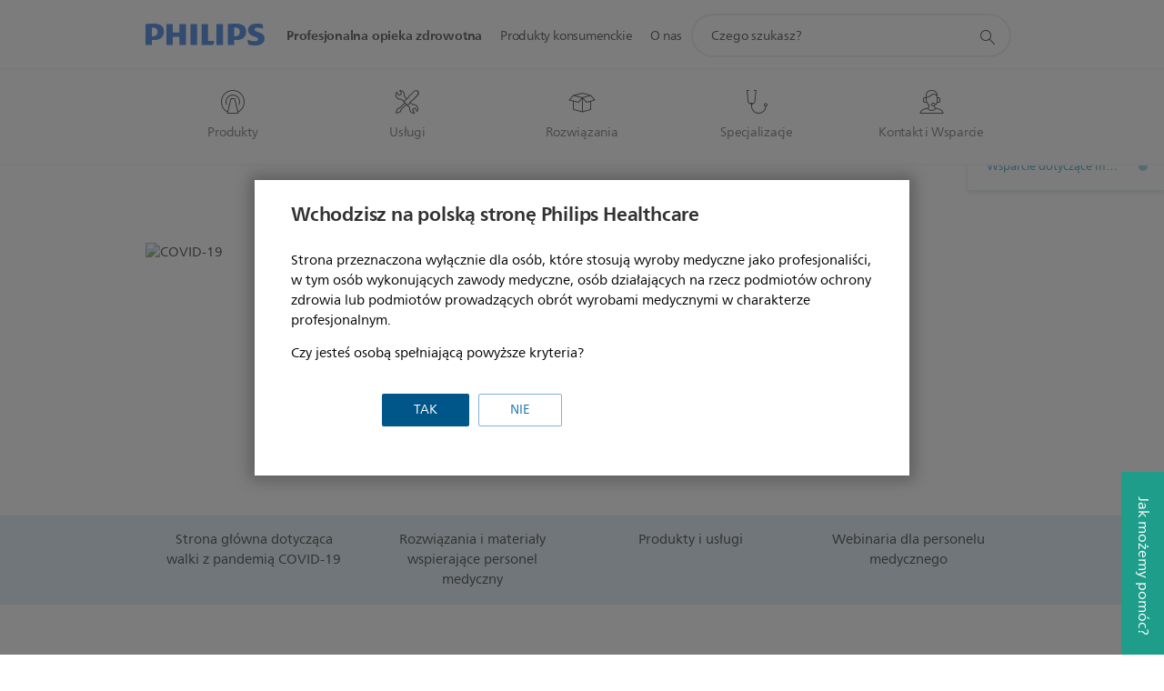

--- FILE ---
content_type: text/html;charset=utf-8
request_url: https://www.philips.pl/healthcare/medical-specialties/covid-19/sleep-and-respiratory-care-covid-19/clinical-resource-and-training-page
body_size: 54853
content:
<!DOCTYPE HTML><html lang="pl-pl" dir="ltr" class="no-js non-ie" xmlns:wb="http://open.weibo.com/wb"> <head> <meta charset="utf-8"> <meta name="viewport" content="width=device-width, initial-scale=1"> <script>LUX=function(){function n(){return Date.now?Date.now():+new Date}var r,t=n(),a=window.performance||{},e=a.timing||{activationStart:0,navigationStart:(null===(r=window.LUX)||void 0===r?void 0:r.ns)||t};function i(){return a.now?(r=a.now(),Math.floor(r)):n()-e.navigationStart;var r}(LUX=window.LUX||{}).ac=[],LUX.addData=function(n,r){return LUX.cmd(["addData",n,r])},LUX.cmd=function(n){return LUX.ac.push(n)},LUX.getDebug=function(){return[[t,0,[]]]},LUX.init=function(){return LUX.cmd(["init"])},LUX.mark=function(){for(var n=[],r=0;r<arguments.length;r++)n[r]=arguments[r];if(a.mark)return a.mark.apply(a,n);var t=n[0],e=n[1]||{};void 0===e.startTime&&(e.startTime=i());LUX.cmd(["mark",t,e])},LUX.markLoadTime=function(){return LUX.cmd(["markLoadTime",i()])},LUX.measure=function(){for(var n=[],r=0;r<arguments.length;r++)n[r]=arguments[r];if(a.measure)return a.measure.apply(a,n);var t,e=n[0],o=n[1],u=n[2];t="object"==typeof o?n[1]:{start:o,end:u};t.duration||t.end||(t.end=i());LUX.cmd(["measure",e,t])},LUX.send=function(){return LUX.cmd(["send"])},LUX.ns=t;var o=LUX;return window.LUX_ae=[],window.addEventListener("error",(function(n){window.LUX_ae.push(n)})),o}();</script> <script>!function(){var e=document.cookie.split("; ").find(function(e){return e.startsWith("notice_gdpr_prefs=")});if(e){var t=e.split("=")[1].split(/[,:\s]+/);t.includes("1")&&((n=document.createElement("script")).src="https://cdn.speedcurve.com/js/lux.js?id=33353111",n.async=!0,n.crossOrigin="anonymous",document.head.appendChild(n))}}();</script> <script>LUX.label="Content";</script> <link rel="preconnect" href="https://www.googletagmanager.com"> <link rel="preconnect" href="https://images.philips.com"> <link rel="preconnect" href="https://consent.trustarc.com/"> <link rel="preconnect" href="https://philipselectronicsne.tt.omtrdc.net" crossorigin="use-credentials"> <link rel="preconnect" href="https://www.googleoptimize.com"> <link rel="preload" href="/etc/philips/clientlibs/foundation-base/clientlibs-css-rb2014/fonts/neuefrutigerworld-1.20.0-w02/NeueFrutigerWorldW02-Book.woff2" as="font" type="font/woff2" media="(min-width:701px)" crossorigin> <link rel="preload" href="/etc/philips/clientlibs/foundation-base/clientlibs-css-rb2014/fonts/neuefrutigerworld-1.20.0-w02/NeueFrutigerWorldW02-Bold.woff2" as="font" type="font/woff2" media="(min-width:701px)" crossorigin> <link rel="preload" href="/etc/philips/clientlibs/foundation-base/clientlibs-css-rb2014/fonts/neuefrutigerworld-1.20.0-w02/NeueFrutigerWorldW02-Light.woff2" as="font" type="font/woff2" media="(min-width:701px)" crossorigin> <link rel="preload" href="/etc/philips/clientlibs/foundation-base/clientlibs-css-rb2014/fonts/philips-global-icon-font/philips-global-icon-font-v2.8.woff2" as="font" type="font/woff2" crossorigin> <link rel="preload" href="/etc/philips/clientlibs/foundation-base/clientlibs-css-rb2014/fonts/philips-global-icon-font/philips-global-icon-font-32-v2.8.woff2" as="font" type="font/woff2" crossorigin> <script> window.dtm=window.dtm || {};
dtm.dnt=false; </script> <meta name="keywords" content=""> <meta name="description" content="Clinical Resource And Training Page"> <meta name="PHILIPS.CONTEXT.LOCALE" content="pl_pl"> <meta name="PHILIPS.CONTEXT.CM.ENABLE" content="true"> <meta name="PS_CARDTYPE" content="generic"> <meta name="PS_CONTENTTYPE_KEY" content=""> <meta name="PS_CONTENTGROUP" content="Profesjonalne"> <meta name="B2B" content="B2B"> <meta name="PS_TITLE" content="Strona z materiałami klinicznymi i edukacyjnymi"> <meta name="PS_SUBTITLE" content=""> <meta name="PS_BODYTEXT" content="Clinical Resource And Training Page"> <meta name="PS_IMAGE" content="/content/dam/b2bhc/master/landing-pages/experience-catalog/sleep-and-respiratory-care/how-philips-is-globally-addressing-the-coronavirus-covid-19/philips-shield.jpg"> <meta name="PHILIPS.METRICS.DIVISION" content="HC"> <meta name="PHILIPS.METRICS.SECTION" content="main"> <meta name="PHILIPS.METRICS.COUNTRY" content="pl"> <meta name="PHILIPS.METRICS.LANGUAGE" content="pl"> <meta property="fb:app_id" content=""> <meta property="og:title" content="Strona z materiałami klinicznymi i edukacyjnymi | Philips Healthcare"> <meta property="og:type" content="article"> <meta property="og:image" content="/content/dam/b2bhc/master/landing-pages/experience-catalog/sleep-and-respiratory-care/how-philips-is-globally-addressing-the-coronavirus-covid-19/philips-shield.jpg"> <meta property="twitter:image" content="/content/dam/b2bhc/master/landing-pages/experience-catalog/sleep-and-respiratory-care/how-philips-is-globally-addressing-the-coronavirus-covid-19/philips-shield.jpg"> <meta property="og:url" content="http://www.usa.philips.com/healthcare/medical-specialties/covid-19/sleep-and-respiratory-care-covid-19/clinical-resource-and-training-page"> <meta property="og:site_name" content="Philips"> <meta property="og:description" content="Clinical Resource And Training Page"> <title>Strona z materiałami klinicznymi i edukacyjnymi | Philips Healthcare</title><script> window.philips = window.philips || {};



philips.context = {
    sector: 'HC',
    
    buname: '',
    locale: {
        country: 'pl',
        language: 'pl',
        currency: 'USD',
        code: 'pl_PL'
    },

    page: {
        section: 'main',
        pageName: 'experience_catalog:sleep_and_home_respiratory_care:clinical_and_professional_resources',
        pageType: '',
        pageSubType: '',
        tags:'',
        infoType:'',
        publishedDate: '2020-03-10T02:16:00.000+01:00'
    },

    
     connectedCatalog: {
        connectedType: 'healthcare',
        connectedGroup: 'HC_HOSPITAL_RESPIRATORY_CARE_GR',
        connectedProductCategory: '',
        connectedProductSubCategory: ''
    },
 

    url: {
        repositoryPath: '/healthcare/medical-specialties/covid-19/sleep-and-respiratory-care-covid-19/clinical-resource-and-training-page',
        personalizationUrl:'https://www.philips.pl/healthcare/medical-specialties/covid-19/sleep-and-respiratory-care-covid-19/clinical-resource-and-training-page'
    }
}; </script> <script src="/a1l4rgpa1fx2crzaqh/s3ns3t0g4k288vipw56.js"></script> <script src="/a1l4rgpa1fx2crzaqh/t1l6vgru59xvprnlz0ll.js" defer></script> <link rel="canonical" href="https://www.philips.pl/healthcare/medical-specialties/covid-19/sleep-and-respiratory-care-covid-19/clinical-resource-and-training-page"/> <link rel="apple-touch-icon" href="/etc/philips/clientlibs/foundation-base/clientlibs-css/img/favicon/favicon-hd.png"> <link rel="icon" type="image/svg+xml" href="/etc/philips/clientlibs/foundation-base/clientlibs-css/img/favicon/favicon.svg"> <link rel="icon" type="image/png" href="/etc/philips/clientlibs/foundation-base/clientlibs-css/img/favicon/favicon-192x192.png" sizes="192x192"> <link rel="icon" type="image/png" href="/etc/philips/clientlibs/foundation-base/clientlibs-css/img/favicon/favicon-96x96.png" sizes="96x96"> <link rel="icon" type="image/png" href="/etc/philips/clientlibs/foundation-base/clientlibs-css/img/favicon/favicon-32x32.png" sizes="32x32"> <link rel="icon" type="image/png" href="/etc/philips/clientlibs/foundation-base/clientlibs-css/img/favicon/favicon-16x16.png" sizes="16x16"> <meta name="msapplication-TileColor" content="#ffffff"> <meta name="msapplication-TileImage" content="/etc/philips/clientlibs/foundation-base/clientlibs-css/img/favicon/favicon-hd.png"> <script type="text/javascript"> (function(){(function(l,u,C){var O=[],P=[],f={_version:"3.6.0",_config:{classPrefix:"test-",enableClasses:!0,enableJSClass:!0,usePrefixes:!0},_q:[],on:function(e,t){var n=this;setTimeout(function(){t(n[e])},0)},addTest:function(e,t,n){P.push({name:e,fn:t,options:n})},addAsyncTest:function(e){P.push({name:null,fn:e})}},s=function(){};s.prototype=f,s=new s,s.addTest("svg",!!u.createElementNS&&!!u.createElementNS("http://www.w3.org/2000/svg","svg").createSVGRect),s.addTest("localstorage",function(){var e="modernizr";try{return localStorage.setItem(e,e),localStorage.removeItem(e),!0}catch{return!1}});var w=f._config.usePrefixes?" -webkit- -moz- -o- -ms- ".split(" "):["",""];f._prefixes=w;function v(e,t){return typeof e===t}function F(){var e,t,n,r,i,a,o;for(var p in P)if(P.hasOwnProperty(p)){if(e=[],t=P[p],t.name&&(e.push(t.name.toLowerCase()),t.options&&t.options.aliases&&t.options.aliases.length))for(n=0;n<t.options.aliases.length;n++)e.push(t.options.aliases[n].toLowerCase());for(r=v(t.fn,"function")?t.fn():t.fn,i=0;i<e.length;i++)a=e[i],o=a.split("."),o.length===1?s[o[0]]=r:(s[o[0]]&&!(s[o[0]]instanceof Boolean)&&(s[o[0]]=new Boolean(s[o[0]])),s[o[0]][o[1]]=r),O.push((r?"":"no-")+o.join("-"))}}var g=u.documentElement,_=g.nodeName.toLowerCase()==="svg";function A(e){var t=g.className,n=s._config.classPrefix||"";if(_&&(t=t.baseVal),s._config.enableJSClass){var r=new RegExp("(^|\\s)"+n+"no-js(\\s|$)");t=t.replace(r,"$1"+n+"js$2")}s._config.enableClasses&&(t+=" "+n+e.join(" "+n),_?g.className.baseVal=t:g.className=t)}var j="Moz O ms Webkit",L=f._config.usePrefixes?j.toLowerCase().split(" "):[];f._domPrefixes=L;var T;(function(){var e={}.hasOwnProperty;!v(e,"undefined")&&!v(e.call,"undefined")?T=function(t,n){return e.call(t,n)}:T=function(t,n){return n in t&&v(t.constructor.prototype[n],"undefined")}})(),f._l={},f.on=function(e,t){this._l[e]||(this._l[e]=[]),this._l[e].push(t),s.hasOwnProperty(e)&&setTimeout(function(){s._trigger(e,s[e])},0)},f._trigger=function(e,t){if(this._l[e]){var n=this._l[e];setTimeout(function(){var r,i;for(r=0;r<n.length;r++)i=n[r],i(t)},0),delete this._l[e]}};function q(e,t){if(typeof e=="object")for(var n in e)T(e,n)&&q(n,e[n]);else{e=e.toLowerCase();var r=e.split("."),i=s[r[0]];if(r.length==2&&(i=i[r[1]]),typeof i<"u")return s;t=typeof t=="function"?t():t,r.length==1?s[r[0]]=t:(s[r[0]]&&!(s[r[0]]instanceof Boolean)&&(s[r[0]]=new Boolean(s[r[0]])),s[r[0]][r[1]]=t),A([(t&&t!=!1?"":"no-")+r.join("-")]),s._trigger(e,t)}return s}s._q.push(function(){f.addTest=q});function y(){return typeof u.createElement!="function"?u.createElement(arguments[0]):_?u.createElementNS.call(u,"http://www.w3.org/2000/svg",arguments[0]):u.createElement.apply(u,arguments)}s.addTest("canvas",function(){var e=y("canvas");return!!(e.getContext&&e.getContext("2d"))});var k="CSS"in l&&"supports"in l.CSS,G="supportsCSS"in l;s.addTest("supports",k||G);function J(){var e=u.body;return e||(e=y(_?"svg":"body"),e.fake=!0),e}function z(e,t,n,r){var i="modernizr",a,o,p,c,m=y("div"),d=J();if(parseInt(n,10))for(;n--;)p=y("div"),p.id=r?r[n]:i+(n+1),m.appendChild(p);return a=y("style"),a.type="text/css",a.id="s"+i,(d.fake?d:m).appendChild(a),d.appendChild(m),a.styleSheet?a.styleSheet.cssText=e:a.appendChild(u.createTextNode(e)),m.id=i,d.fake&&(d.style.background="",d.style.overflow="hidden",c=g.style.overflow,g.style.overflow="hidden",g.appendChild(d)),o=t(m,e),d.fake?(d.parentNode.removeChild(d),g.style.overflow=c,g.offsetHeight):m.parentNode.removeChild(m),!!o}var V=function(){var e=l.matchMedia||l.msMatchMedia;return e?function(t){var n=e(t);return n&&n.matches||!1}:function(t){var n=!1;return z("@media "+t+" { #modernizr { position: absolute; } }",function(r){n=(l.getComputedStyle?l.getComputedStyle(r,null):r.currentStyle).position=="absolute"}),n}}();f.mq=V;var X=f.testStyles=z;s.addTest("touchevents",function(){return!!("ontouchstart"in l||l.DocumentTouch&&u instanceof DocumentTouch)});var R=f._config.usePrefixes?j.split(" "):[];f._cssomPrefixes=R;function W(e,t){return!!~(""+e).indexOf(t)}function B(e){return e.replace(/([a-z])-([a-z])/g,function(t,n,r){return n+r.toUpperCase()}).replace(/^-/,"")}var N=function(e){var t=w.length,n=l.CSSRule,r;if(typeof n>"u")return C;if(!e)return!1;if(e=e.replace(/^@/,""),r=e.replace(/-/g,"_").toUpperCase()+"_RULE",r in n)return"@"+e;for(var i=0;i<t;i++){var a=w[i],o=a.toUpperCase()+"_"+r;if(o in n)return"@-"+a.toLowerCase()+"-"+e}return!1};f.atRule=N;function H(e,t){return function(){return e.apply(t,arguments)}}function Z(e,t,n){var r;for(var i in e)if(e[i]in t)return n===!1?e[i]:(r=t[e[i]],v(r,"function")?H(r,n||t):r);return!1}var I={elem:y("modernizr")};s._q.push(function(){delete I.elem});var h={style:I.elem.style};s._q.unshift(function(){delete h.style});function U(e){return e.replace(/([A-Z])/g,function(t,n){return"-"+n.toLowerCase()}).replace(/^ms-/,"-ms-")}function K(e,t,n){var r;if("getComputedStyle"in l){r=getComputedStyle.call(l,e,t);var i=l.console;if(r!==null)n&&(r=r.getPropertyValue(n));else if(i){var a=i.error?"error":"log";i[a].call(i,"getComputedStyle returning null, its possible modernizr test results are inaccurate")}}else r=!t&&e.currentStyle&&e.currentStyle[n];return r}function Q(e,t){var n=e.length;if("CSS"in l&&"supports"in l.CSS){for(;n--;)if(l.CSS.supports(U(e[n]),t))return!0;return!1}else if("CSSSupportsRule"in l){for(var r=[];n--;)r.push("("+U(e[n])+":"+t+")");return r=r.join(" or "),z("@supports ("+r+") { #modernizr { position: absolute; } }",function(i){return K(i,null,"position")=="absolute"})}return C}function D(e,t,n,r){if(r=v(r,"undefined")?!1:r,!v(n,"undefined")){var i=Q(e,n);if(!v(i,"undefined"))return i}for(var a,o,p,c,m,d=["modernizr","tspan","samp"];!h.style&&d.length;)a=!0,h.modElem=y(d.shift()),h.style=h.modElem.style;function E(){a&&(delete h.style,delete h.modElem)}for(p=e.length,o=0;o<p;o++)if(c=e[o],m=h.style[c],W(c,"-")&&(c=B(c)),h.style[c]!==C)if(!r&&!v(n,"undefined")){try{h.style[c]=n}catch{}if(h.style[c]!=m)return E(),t=="pfx"?c:!0}else return E(),t=="pfx"?c:!0;return E(),!1}var Y=f.testProp=function(e,t,n){return D([e],C,t,n)};function x(e,t,n,r,i){var a=e.charAt(0).toUpperCase()+e.slice(1),o=(e+" "+R.join(a+" ")+a).split(" ");return v(t,"string")||v(t,"undefined")?D(o,t,r,i):(o=(e+" "+L.join(a+" ")+a).split(" "),Z(o,t,n))}f.testAllProps=x;function S(e,t,n){return x(e,C,C,t,n)}f.testAllProps=S,s.addTest("flexbox",S("flexBasis","1px",!0)),s.addTest("csstransforms",function(){return navigator.userAgent.indexOf("Android 2.")===-1&&S("transform","scale(1)",!0)}),s.addTest("csstransforms3d",function(){return!!S("perspective","1px",!0)}),s.addTest("csstransitions",S("transition","all",!0)),s.addTest("appearance",S("appearance"));var b=f.prefixed=function(e,t,n){return e.indexOf("@")===0?N(e):(e.indexOf("-")!=-1&&(e=B(e)),t?x(e,t,n):x(e,"pfx"))};s.addTest("fullscreen",!!(b("exitFullscreen",u,!1)||b("cancelFullScreen",u,!1))),s.addTest("objectfit",!!b("objectFit"),{aliases:["object-fit"]}),F(),A(O),delete f.addTest,delete f.addAsyncTest;for(var M=0;M<s._q.length;M++)s._q[M]();l.Modernizr=s})(window,document),window.Modernizr.addTest("correctvh",function(){return!navigator.userAgent.match(/(iPad|iPhone);.*CPU.*OS (6|7)_\d/i)}),window.Modernizr.addTest("touch",function(){return window.Modernizr.touchevents}),window.Modernizr.addTest("ipad",function(){return!!navigator.userAgent.match(/iPad/i)}),window.Modernizr.addTest("iphone",function(){return!!navigator.userAgent.match(/iPhone/i)}),window.Modernizr.addTest("ipod",function(){return!!navigator.userAgent.match(/iPod/i)}),window.Modernizr.addTest("ios",function(){return window.Modernizr.ipad||window.Modernizr.ipod||window.Modernizr.iphone}),function(){var l=document.documentElement,u="no-js";window.Modernizr._config.classPrefix&&l.className.indexOf(u)>-1&&(l.className=l.className.replace(u,window.Modernizr._config.classPrefix+"js"))}(),function(){window.sessionStorage&&window.sessionStorage.getItem("philips.hideRecallBanner")==="true"&&document.documentElement.classList.add("pv-hrb")}()})(); </script><link rel="stylesheet" href="/etc/designs/design-healthcare/clientlibs.min.260119.css" type="text/css"> <script type="application/json" class="pv-d2c-search__translations"> {"translations":{"d2c-search.sort-by":"Sortowanie:","d2c-search.more-tab":"Pomoc techniczna i nie tylko","d2c-search.versuni-lp-card-vacuum-link":"https://www.home-appliances.philips/pl/pl/u/floor-care-vacuums-mops?utm_source=philips.pl&utm_medium=referral&utm_campaign=int-search","d2c-search.search-empty":"Puste wyszukiwanie","d2c-search.sort-by-date-asc":"Data (rosnąco)","d2c-search.popular-support-topics-title":"Tematy pomocy technicznej","d2c-search.filter-rating-value":"{0} i powyżej","d2c-search.help-banner-title":"Znajdź produkty i wsparcie dla służby zdrowia i szpitali","d2c-search.suggested-results":"Sugerowane wyniki","TBD":"W magazynie","d2c-search.versuni-lp-card-climate-link":"https://www.home-appliances.philips/pl/pl/u/climate-care?utm_source=philips.pl&utm_medium=referral&utm_campaign=int-search","d2c-search.filter-range-max":"Maks.","d2c-search.versuni-lp-card-kitchen-link":"https://www.home-appliances.philips/pl/pl/u/kitchen-appliances?utm_source=philips.pl&utm_medium=referral&utm_campaign=int-search","d2c-search.versuni-lp-card-home-link":"https://www.home.id/pl-PL/support?utm_source=philips.pl&utm_medium=referral&utm_campaign=int-search","d2c-search.sort-by-date-desc":"Data (malejąco)\n","d2c-search.no-result-for-search":"Przykro nam! Brak wyników. ","d2c-search.nmore":"Więcej","d2c-search.add-to-cart-btn":"Dodaj do koszyka","d2c-search.search-results-for":"Wyniki wyszukiwania dla","d2c-search.tab.modal.option.support":"Wsparcie techniczne, artykuły, promocje","d2c-search.versuni-lp-card-pet-title":"Pet Care","d2c-search.versuni-lp-title":"Wygląda na to, że szukasz produktów gospodarstwa domowego","d2c-search.tab.modal.list.label":"Prosimy o wybranie kategorii:","d2c-search.overall-rating":"Ocena ogólna","d2c-search.bundle-discount-label":"Rabat łączony","d2c-search.recently-viewed-title":"Ostatnio oglądane produkty","d2c-search.filter-rating-title":"Oceny klientów","d2c-search.versuni-lp-card-coffee-link":"https://www.home-appliances.philips/pl/pl/u/coffee-machines?utm_source=philips.pl&utm_medium=referral&utm_campaign=int-search","d2c-search.submit-search-box":"Prześlij wyszukiwanie","d2c-search.sort-by-size-asc":"Rozmiar (rosnąco)\n","d2c-search.filters-title":"Filtry","d2c-search.sort-by-alphabetical-desc":"Alfabetycznie (malejąco)\n","d2c-search.help-banner-cta-link":"https://www.philips.pl/healthcare","d2c-search.versuni-lp-card-garden-link":"https://www.home-appliances.philips/pl/pl/u/garden-care?utm_source=philips.pl&utm_medium=referral&utm_campaign=int-search","d2c-search.tab.modal.option.products":"Poznaj dostępne produkty","d2c-search.versuni-lp-card-home-title":"Obsługa i wsparcie produktowe","d2c-search.sort-by-relevance":"Zgodność","d2c-search.filter-price-title":"Cena","d2c-search.help-banner-desc":"Ultradźwięki, monitory, obrazowanie i nie tylko","d2c-search.sort-by-newest":"Najnowsze","d2c-search.versuni-lp-card-kitchen-title":"Urządzenia kuchenne","d2c-search.popular-categories-title":"Popularne kategorie","d2c-search.clear":"Wyczyść","d2c-search.help-suggestions-title":"Sugestie","d2c-search.products-tab":"Produkty","d2c-search.versuni-lp-card-climate-title":"Climate Care","d2c-search-added-to-cart-btn":"Dodano do koszyka","d2c-search.refurbishment-label":"Odnawianie","d2c-search.sort-by-size-desc":"Rozmiar (malejąco)\n","d2c-search.search-box-sitewide":"Cała witryna\n","d2c-search.filter-apply-all":"Zastosuj filtry","d2c-search.what-look-for":"Czego szukasz?","d2c-search.sort-by-price-high-to-low":"Cena (najwyższa)","d2c-search.try-different-search":"Spróbuj innego wyszukiwania.","d2c-search.tab.modal.title":"Wyszukiwanie","d2c-search.notify-me-btn":"Powiadom mnie","d2c-search.versuni-lp-card-vacuum-title":"Odkurzacze i mopy","d2c-search.versuni-lp-card-coffee-title":"Ekspresy do kawy","d2c-search.filter-price-range":"Cena {0}–{1}","d2c-search.srp-price-disclaimer":"Sugerowana cena detaliczna","d2c-search.sort-by-alphabetical-asc":"Alfabetycznie (rosnąco)\n","d2c-search.versuni-lp-card-ironing-link":"https://www.home-appliances.philips/pl/pl/u/garment-care-ironing?utm_source=philips.pl&utm_medium=referral&utm_campaign=int-search","d2c-search.versuni-lp-card-ironing-title":"Prasowanie i pielęgnacja odzieży","d2c-search.sort-by-rating":"Ocena","d2c-search.help-banner-cta-text":"Odwiedź stronę Philips.com/healthcare","d2c-search.search-box-label":"Wyszukiwanie w witrynie","d2c-search.filter-range-min":"Min.","d2c-search.filter-availability-in-stock":"W magazynie","d2c-search.versuni-lp-card-pet-link":"https://www.home-appliances.philips/pl/pl/u/pet-care?utm_source=philips.pl&utm_medium=referral&utm_campaign=int-search","d2c-search.versuni-lp-card-garden-title":"Pielęgnacja ogrodu","d2c-search.versuni-lp-description":"Przenieśliśmy nasze produkty domowe do nowego miejsca! Szukasz któregoś z nich?","d2c-search.filter-availability-title":"Dostępność","d2c-search.help-suggestions-1":"Sprawdź, czy wszystkie słowa zostały wpisane poprawnie.","d2c-search.help-suggestions-3":"Wyszukiwanie według nazwy produktu (np. Airfryer, Sonicare).","d2c-search.help-suggestions-2":"Wyszukiwanie według numeru produktu (np. HD9240/90, L2BO/00).","d2c-search.added-to-cart-btn":"Dodano do koszyka","d2c-search.help-suggestions-4":"Spróbuj użyć innych słów kluczowych.","d2c-search.filter-clear-all":"Wyczyść filtry","d2c-search.sort-by-price-low-to-high":"Cena (najniższa)"}} </script></head> <body class="generic1.1 " style=" " data-country="PL" data-language="pl" data-locale="pl_PL" data-placeholder-picklist='{}'> <div class="mfp-bg p-lightweightauthentication-popup mfp-ready"></div> <!--<noindex>--> <!-- HEADER SECTION START --> <section class=""> <div class="genericheaderpage basepage page"><div class="header n02v3-header component-base"> <header class="p-n02v3 p-layout-row p-n02v3__hamburger--close
     
     
    default 
     
     
     
     
     
     
     
    
     
     
    p-n02v3--b2bhc
    p-n02v3--show-search-field p-n02v3--disable-expanded-search@mobile
     "
        data-n25="false"
        data-n25-mobile="false"
        data-flyout-links="{&quot;howToRegister&quot;:&quot;https://www.philips.pl/myphilips/register-your-product&quot;,&quot;myProducts&quot;:&quot;/myphilips#/my-products&quot;,&quot;registerProduct&quot;:&quot;/myphilips#/register-new-product/search&quot;,&quot;myDashboard&quot;:&quot;/myphilips#/my-home&quot;,&quot;login&quot;:&quot;/myphilips&quot;,&quot;myAccount&quot;:&quot;https://www.philips.pl/myphilips/register-product#tab\u003duser&quot;,&quot;signUp&quot;:&quot;https://www.philips.pl/myphilips/login#tab\u003dsign-up&quot;}"
        data-is-fixed-height="false"
        data-is-stock-indicator = "inherit"
        data-stock-market=""
        data-stock-indicator-api = "https://tools.eurolandir.com/tools/pricefeed/xmlirmultiiso5.aspx?companyid=2522"
        data-shop-site=""> <div class="p-n02v3__top-banner" data-shop-error-message="W związku z zaplanowaną konserwacją nie można teraz dokonywać zakupów. Sprawdź ponownie za kilka godzin.
"> <div class="geodetectionbar tc53-geo-detection-bar"> <div class="p-tc53-geo-detection-bar" data-current-page-path='/content/B2B_HC/pl_PL/medical-specialties/covid-19/sleep-and-respiratory-care-covid-19/clinical-resource-and-training-page'> <script type="text/x-handlebars-template" data-template="tc53-geo-detection-bar-template"> <div class="p-notification-bar p-navigation" > <span class="p-text p-direction-ltr"> <label class="p-label" >This page is also available in</label> <a  data-track-type="track-conversion" data-track-name="interaction"  data-track-description="link:geo_detection" class="p-anchor-geobar" href="{{url}}">{{urlLinkName}}</a> </span> <button class="p-close p-square p-inverted p-icon-close p-small" aria-label="Zamknij"></button> </div> </script> </div> </div> </div> <div class="p-n02v3__inner"> <div class="p-layout-inner"> <div class="p-n02v3__shape"> <a href='https://www.philips.pl/healthcare' title="Polska" class="p-n02v3__shapelink"> <div class="p-n02v3__shape-wrapper"> <svg width="131" height="24" viewBox="0 0 131 24" fill="none" xmlns="http://www.w3.org/2000/svg"> <path d="M44.4019 0.480751V23.5192H37.3709V14.4601H30.0545V23.5192H23.0235V0.480751H30.0545V9.63756H37.3709V0.480751H44.4019ZM68.8676 18.892V0.480751H61.8366V23.5192H74.5465L75.6056 18.892H68.8601H68.8676ZM56.6385 0.480751H49.6075V23.5192H56.6385V0.480751ZM85.1455 0.480751H78.1145V23.5192H85.1455V0.480751ZM119.82 6.36244C119.82 5.10798 121.074 4.52958 123.095 4.52958C125.311 4.52958 127.715 5.01033 129.36 5.68639L128.781 0.676056C126.948 0.292958 125.311 0 122.329 0C116.65 0 112.789 2.2385 112.789 6.94085C112.789 15.0385 123.771 13.4009 123.771 17.1568C123.771 18.5991 122.712 19.3728 120.113 19.3728C117.799 19.3728 114.238 18.5991 112.12 17.5399L112.894 22.8432C115.012 23.6169 117.904 24 120.218 24C126.092 24 130.907 22.0695 130.907 16.2854C130.907 8.5784 119.827 10.0207 119.827 6.35493L119.82 6.36244ZM110.67 8.77371C110.67 14.6554 106.524 18.0282 99.9812 18.0282H97.4798V23.5192H90.4488V0.480751C92.8601 0.187794 96.2254 0 99.0197 0C106.246 0 110.678 2.31361 110.678 8.77371H110.67ZM103.737 8.87136C103.737 5.97934 102.1 4.34178 98.6291 4.34178C98.2685 4.34178 97.8854 4.34178 97.4723 4.36432V13.8817H98.6291C102.287 13.8817 103.737 11.861 103.737 8.87136ZM20.2291 8.77371C20.2291 14.6554 16.0901 18.0282 9.53991 18.0282H7.0385V23.5192H0V0.480751C2.41127 0.187794 5.77653 0 8.57089 0C15.7972 0 20.2216 2.31361 20.2216 8.77371H20.2291ZM13.2883 8.87136C13.2883 5.97934 11.6507 4.34178 8.18779 4.34178C7.82723 4.34178 7.44413 4.34178 7.03099 4.36432V13.8817H8.18779C11.846 13.8817 13.2883 11.861 13.2883 8.87136Z" fill="#0B5ED7"/> </svg> </div> </a> </div> </div> <nav class="p-n02v3__menu "> <div class="p-n02v3__mobiletopbg" aria-hidden="true"></div> <div class="p-n02v3__mobilebottombg" aria-hidden="true"></div> <div class="p-n02v3__m1bg"> <div class="p-n02v3__mwrap"> <div class="p-n02v3__m1title"></div> <ul class="p-n02v3__m1 p-n02v3-b2bhc--mobile"> <li class="p-n02v3__mli 
                         p-n02v3__mli--with-childs
                        p-n02v3-b2bhc--mobile
                        p-m-1
                        
                        "> <a href="#" class="p-n02v3__mlink" data-track-type="track-nav-nena" data-track-compid="n02v3" data-track-navid="header" data-track-navdest="hc:profesjonalna_opieka_zdrowotna"> <span class="p-n02v3__m1item pv-heading pv-body--s pv-bold">Profesjonalna opieka zdrowotna</span> </a> <div class="p-n02v3__m2bg p-n02v3__miconbg p-n02v3__mbg--hidden p-n02v3-b2bhc--mobile
                                            " data-bg-level="2"> <div class="p-n02v3__mwrap"> <ul class="p-n02v3__m2 p-n02v3__micon p-n02v3__t--col14"> <li class="p-n02v3__mli p-m-1-1 p-n02v3__group
                                                                
                                                                 p-n02v3__mli--haschild
                                                                "> <a href="#" class="p-n02v3__mlink" data-track-type="track-nav-nena" data-track-compid="n02v3" data-track-navid="header" data-track-navdest="hc:profesjonalna_opieka_zdrowotna:produkty"> <span class="p-icon-mr-scan--32 p-n02v3__m2icon" aria-label=""></span> <span class="pv-heading pv-body--s pv-bold p-n02v3__m2text p-n02v3-b2bhc--mobile" aria-label="otwiera podmenu">Produkty</span> </a> <div class="p-n02v3__m3bg p-n02v3__mflyout p-n02v3__mbg--hidden p-n02v3-b2bhc--mobile
                                                                        " data-bg-level="3"> <div class="p-n02v3__mwrap"> <div class="p-n02v3__mtitle p-n02v3__t--col24"> <div class="p-n02v3__mback">Profesjonalna opieka zdrowotna</div> <div class="p-n02v3__listtitle "> <div class="p-n02v3__mclose"><button class="p-icon-close"
                                                                                        arial-label="Powrót"></button></div> <div class="pv-heading pv-body--m pv-bold">Produkty</div> </div> </div> <ul class="p-n02v3__m3 p-n02v3__m3--b2bhc p-n02v3__m--w3col"> <div class="p-n02v3__mli p-n02v3__mli-no-child"> <li class="p-n02v3__mli p-m-1-1-1 "> <a href='https://www.philips.pl/healthcare/solutions/diagnostic-ecg' title="EKG diagnostyczne (otwiera się w tym samym oknie)" class="p-n02v3__mlink" data-track-type="track-nav-nena" data-track-compid="n02v3" data-track-navid="header" data-track-navdest="hc:profesjonalna_opieka_zdrowotna::ekg_diagnostyczne"> <span class="pv-heading pv-body--s"> EKG diagnostyczne </span> </a> </li> <li class="p-n02v3__mli p-m-1-1-2 "> <a href='https://www.philips.pl/healthcare/solutions/device-integration-interoperability' title="Integracja oraz interoperacyjność urządzeń medycznych (otwiera się w tym samym oknie)" class="p-n02v3__mlink" data-track-type="track-nav-nena" data-track-compid="n02v3" data-track-navid="header" data-track-navdest="hc:profesjonalna_opieka_zdrowotna::integracja_oraz_interoperacyjność_urządzeń_medycznych"> <span class="pv-heading pv-body--s"> Integracja oraz interoperacyjność urządzeń medycznych </span> </a> </li> <li class="p-n02v3__mli p-m-1-1-3 "> <a href='https://www.philips.pl/healthcare/solutions/emergency-care-resuscitation' title="Medycyna ratunkowa i resuscytacja (otwiera się w tym samym oknie)" class="p-n02v3__mlink" data-track-type="track-nav-nena" data-track-compid="n02v3" data-track-navid="header" data-track-navdest="hc:profesjonalna_opieka_zdrowotna::medycyna_ratunkowa_i_resuscytacja"> <span class="pv-heading pv-body--s"> Medycyna ratunkowa i resuscytacja </span> </a> </li> <li class="p-n02v3__mli p-m-1-1-4 "> <a href='https://www.philips.pl/healthcare/solutions/patient-monitoring' title="Monitorowanie pacjentów (otwiera się w tym samym oknie)" class="p-n02v3__mlink" data-track-type="track-nav-nena" data-track-compid="n02v3" data-track-navid="header" data-track-navdest="hc:profesjonalna_opieka_zdrowotna::monitorowanie_pacjentów"> <span class="pv-heading pv-body--s"> Monitorowanie pacjentów </span> </a> </li> <li class="p-n02v3__mli p-m-1-1-5 "> <a href='https://www.philips.pl/healthcare/solutions/mother-and-child-care' title="Opieka nad matką i dzieckiem (otwiera się w tym samym oknie)" class="p-n02v3__mlink" data-track-type="track-nav-nena" data-track-compid="n02v3" data-track-navid="header" data-track-navdest="hc:profesjonalna_opieka_zdrowotna::opieka_nad_matką_i_dzieckiem"> <span class="pv-heading pv-body--s"> Opieka nad matką i dzieckiem </span> </a> </li> <li class="p-n02v3__mli p-m-1-1-6 "> <a href='https://www.philips.pl/healthcare/solutions/hospital-respiratory-care' title="Opieka szpitalna nad pacjentami z zaburzeniami oddychania (otwiera się w tym samym oknie)" class="p-n02v3__mlink" data-track-type="track-nav-nena" data-track-compid="n02v3" data-track-navid="header" data-track-navdest="hc:profesjonalna_opieka_zdrowotna::opieka_szpitalna_nad_pacjentami_z_zaburzeniami_oddychania"> <span class="pv-heading pv-body--s"> Opieka szpitalna nad pacjentami z zaburzeniami oddychania </span> </a> </li> <li class="p-n02v3__mli p-m-1-1-7 "> <a href='https://www.philips.pl/healthcare/solutions/radiography' title="Radiografia i Fluoroskopia (otwiera się w tym samym oknie)" class="p-n02v3__mlink" data-track-type="track-nav-nena" data-track-compid="n02v3" data-track-navid="header" data-track-navdest="hc:profesjonalna_opieka_zdrowotna::radiografia_i_fluoroskopia"> <span class="pv-heading pv-body--s"> Radiografia i Fluoroskopia </span> </a> </li> <li class="p-n02v3__mli p-m-1-1-8 "> <a href='https://www.philips.pl/healthcare/solutions/magnetic-resonance' title="Rezonans magnetyczny (otwiera się w tym samym oknie)" class="p-n02v3__mlink" data-track-type="track-nav-nena" data-track-compid="n02v3" data-track-navid="header" data-track-navdest="hc:profesjonalna_opieka_zdrowotna::rezonans_magnetyczny"> <span class="pv-heading pv-body--s"> Rezonans magnetyczny </span> </a> </li> <li class="p-n02v3__mli p-m-1-1-9 "> <a href='https://www.philips.pl/healthcare/solutions/diagnostic-informatics' title="Rozwiązania informatyczne w ochronie zdrowia (otwiera się w tym samym oknie)" class="p-n02v3__mlink" data-track-type="track-nav-nena" data-track-compid="n02v3" data-track-navid="header" data-track-navdest="hc:profesjonalna_opieka_zdrowotna::rozwiązania_informatyczne_w_ochronie_zdrowia"> <span class="pv-heading pv-body--s"> Rozwiązania informatyczne w ochronie zdrowia </span> </a> </li> <li class="p-n02v3__mli p-m-1-1-10 "> <a href='https://www.philips.pl/healthcare/solutions/computed-tomography' title="Tomografia komputerowa (otwiera się w tym samym oknie)" class="p-n02v3__mlink" data-track-type="track-nav-nena" data-track-compid="n02v3" data-track-navid="header" data-track-navdest="hc:profesjonalna_opieka_zdrowotna::tomografia_komputerowa"> <span class="pv-heading pv-body--s"> Tomografia komputerowa </span> </a> </li> <li class="p-n02v3__mli p-m-1-1-11 "> <a href='https://www.philips.pl/healthcare/solutions/ultrasound' title="Ultrasonografia (otwiera się w tym samym oknie)" class="p-n02v3__mlink" data-track-type="track-nav-nena" data-track-compid="n02v3" data-track-navid="header" data-track-navdest="hc:profesjonalna_opieka_zdrowotna::ultrasonografia"> <span class="pv-heading pv-body--s"> Ultrasonografia </span> </a> </li> <li class="p-n02v3__mli p-m-1-1-12 "> <a href='https://www.philips.pl/healthcare/solutions/ventilation' title="Wentylacja (otwiera się w tym samym oknie)" class="p-n02v3__mlink" data-track-type="track-nav-nena" data-track-compid="n02v3" data-track-navid="header" data-track-navdest="hc:profesjonalna_opieka_zdrowotna::wentylacja"> <span class="pv-heading pv-body--s"> Wentylacja </span> </a> </li> <li class="p-n02v3__mli p-m-1-1-13 "> <a href='https://www.philips.pl/healthcare/solutions/interventional-xray' title="Zabiegi pod kontrolą obrazowania​ (otwiera się w tym samym oknie)" class="p-n02v3__mlink" data-track-type="track-nav-nena" data-track-compid="n02v3" data-track-navid="header" data-track-navdest="hc:profesjonalna_opieka_zdrowotna::zabiegi_pod_kontrolą_obrazowania​"> <span class="pv-heading pv-body--s"> Zabiegi pod kontrolą obrazowania​ </span> </a> </li> <li class="p-n02v3__mli p-m-1-1-14 "> <a href='https://www.philips.pl/healthcare/solutions/sleep-and-respiratory-care' title="Zaburzenia snu i oddychania (otwiera się w tym samym oknie)" class="p-n02v3__mlink" data-track-type="track-nav-nena" data-track-compid="n02v3" data-track-navid="header" data-track-navdest="hc:profesjonalna_opieka_zdrowotna::zaburzenia_snu_i_oddychania"> <span class="pv-heading pv-body--s"> Zaburzenia snu i oddychania </span> </a> </li> </div> <li class="p-n02v3__mli--showall"> <a href='#' class="p-n02v3__mlink"><span class="pv-heading pv-body--s">Pokaż wszystko</span></a> </li> </ul> </div> </div> </li> <li class="p-n02v3__mli p-m-1-2 p-n02v3__group
                                                                
                                                                 p-n02v3__mli--haschild
                                                                "> <a href="#" class="p-n02v3__mlink" data-track-type="track-nav-nena" data-track-compid="n02v3" data-track-navid="header" data-track-navdest="hc:profesjonalna_opieka_zdrowotna:usługi"> <span class="p-icon-tools--32 p-n02v3__m2icon" aria-label=""></span> <span class="pv-heading pv-body--s pv-bold p-n02v3__m2text p-n02v3-b2bhc--mobile" aria-label="otwiera podmenu">Usługi</span> </a> <div class="p-n02v3__m3bg p-n02v3__mflyout p-n02v3__mbg--hidden p-n02v3-b2bhc--mobile
                                                                        " data-bg-level="3"> <div class="p-n02v3__mwrap"> <div class="p-n02v3__mtitle p-n02v3__t--col24"> <div class="p-n02v3__mback">Profesjonalna opieka zdrowotna</div> <div class="p-n02v3__listtitle "> <div class="p-n02v3__mclose"><button class="p-icon-close"
                                                                                        arial-label="Powrót"></button></div> <div class="pv-heading pv-body--m pv-bold">Usługi</div> </div> </div> <ul class="p-n02v3__m3 p-n02v3__m3--b2bhc "> <div class="p-n02v3__mli p-n02v3__mli-no-child"> <li class="p-n02v3__mli p-m-1-2-1 "> <a href='https://www.philips.pl/healthcare/services' title="Wszystkie usługi (otwiera się w tym samym oknie)" class="p-n02v3__mlink" data-track-type="track-nav-nena" data-track-compid="n02v3" data-track-navid="header" data-track-navdest="hc:profesjonalna_opieka_zdrowotna::wszystkie_usługi"> <span class="pv-heading pv-body--s"> Wszystkie usługi </span> </a> </li> <li class="p-n02v3__mli p-m-1-2-2 "> <a href='https://www.philips.pl/healthcare/services/planning-services' title="Usługi planowania (otwiera się w tym samym oknie)" class="p-n02v3__mlink" data-track-type="track-nav-nena" data-track-compid="n02v3" data-track-navid="header" data-track-navdest="hc:profesjonalna_opieka_zdrowotna::usługi_planowania"> <span class="pv-heading pv-body--s"> Usługi planowania </span> </a> </li> <li class="p-n02v3__mli p-m-1-2-3 "> <a href='https://www.philips.pl/healthcare/services/implementation-services' title="Usługi wdrożeniowe (otwiera się w tym samym oknie)" class="p-n02v3__mlink" data-track-type="track-nav-nena" data-track-compid="n02v3" data-track-navid="header" data-track-navdest="hc:profesjonalna_opieka_zdrowotna::usługi_wdrożeniowe"> <span class="pv-heading pv-body--s"> Usługi wdrożeniowe </span> </a> </li> <li class="p-n02v3__mli p-m-1-2-4 "> <a href='https://www.philips.pl/healthcare/services/optimization-services' title="Usługi optymalizacyjne (otwiera się w tym samym oknie)" class="p-n02v3__mlink" data-track-type="track-nav-nena" data-track-compid="n02v3" data-track-navid="header" data-track-navdest="hc:profesjonalna_opieka_zdrowotna::usługi_optymalizacyjne"> <span class="pv-heading pv-body--s"> Usługi optymalizacyjne </span> </a> </li> <li class="p-n02v3__mli p-m-1-2-5 "> <a href='https://www.philips.pl/healthcare/services/maintenance-services' title="Usługi serwisowe (otwiera się w tym samym oknie)" class="p-n02v3__mlink" data-track-type="track-nav-nena" data-track-compid="n02v3" data-track-navid="header" data-track-navdest="hc:profesjonalna_opieka_zdrowotna::usługi_serwisowe"> <span class="pv-heading pv-body--s"> Usługi serwisowe </span> </a> </li> <li class="p-n02v3__mli p-m-1-2-6 "> <a href='https://www.philips.pl/healthcare/services/upgrading-services' title="Usługi w zakresie modernizacji sprzętu (otwiera się w tym samym oknie)" class="p-n02v3__mlink" data-track-type="track-nav-nena" data-track-compid="n02v3" data-track-navid="header" data-track-navdest="hc:profesjonalna_opieka_zdrowotna::usługi_w_zakresie_modernizacji_sprzętu"> <span class="pv-heading pv-body--s"> Usługi w zakresie modernizacji sprzętu </span> </a> </li> <li class="p-n02v3__mli p-m-1-2-7 "> <a href='https://www.philips.pl/healthcare/services/enabling-technologies' title="Technologie wspomagające świadczenie usług (otwiera się w tym samym oknie)" class="p-n02v3__mlink" data-track-type="track-nav-nena" data-track-compid="n02v3" data-track-navid="header" data-track-navdest="hc:profesjonalna_opieka_zdrowotna::technologie_wspomagające_świadczenie_usług"> <span class="pv-heading pv-body--s"> Technologie wspomagające świadczenie usług </span> </a> </li> <li class="p-n02v3__mli p-m-1-2-8 "> <a href='https://www.philips.pl/healthcare/consulting' title="Doradztwo (otwiera się w tym samym oknie)" class="p-n02v3__mlink" data-track-type="track-nav-nena" data-track-compid="n02v3" data-track-navid="header" data-track-navdest="hc:profesjonalna_opieka_zdrowotna::doradztwo"> <span class="pv-heading pv-body--s"> Doradztwo </span> </a> </li> </div> </ul> </div> </div> </li> <li class="p-n02v3__mli p-m-1-3 p-n02v3__group
                                                                
                                                                 p-n02v3__mli--haschild
                                                                "> <a href="#" class="p-n02v3__mlink" data-track-type="track-nav-nena" data-track-compid="n02v3" data-track-navid="header" data-track-navdest="hc:profesjonalna_opieka_zdrowotna:rozwiązania"> <span class="p-icon-my-orders--32 p-n02v3__m2icon" aria-label=""></span> <span class="pv-heading pv-body--s pv-bold p-n02v3__m2text p-n02v3-b2bhc--mobile" aria-label="otwiera podmenu">Rozwiązania</span> </a> <div class="p-n02v3__m3bg p-n02v3__mflyout p-n02v3__mbg--hidden p-n02v3-b2bhc--mobile
                                                                        " data-bg-level="3"> <div class="p-n02v3__mwrap"> <div class="p-n02v3__mtitle p-n02v3__t--col24"> <div class="p-n02v3__mback">Profesjonalna opieka zdrowotna</div> <div class="p-n02v3__listtitle "> <div class="p-n02v3__mclose"><button class="p-icon-close"
                                                                                        arial-label="Powrót"></button></div> <div class="pv-heading pv-body--m pv-bold">Rozwiązania</div> </div> </div> <ul class="p-n02v3__m3 p-n02v3__m3--b2bhc "> <div class="p-n02v3__mli p-n02v3__mli-no-child"> <li class="p-n02v3__mli p-m-1-3-1 "> <a href='https://www.philips.pl/healthcare/consulting/performance-improvement/performancebridge' title="PerformanceBridge (otwiera się w tym samym oknie)" class="p-n02v3__mlink" data-track-type="track-nav-nena" data-track-compid="n02v3" data-track-navid="header" data-track-navdest="hc:profesjonalna_opieka_zdrowotna::performancebridge"> <span class="pv-heading pv-body--s"> PerformanceBridge </span> </a> </li> <li class="p-n02v3__mli p-m-1-3-2 "> <a href='https://www.philips.pl/healthcare/resources/landing/sor' title="Szpitalne Oddziały Ratunkowe (otwiera się w tym samym oknie)" class="p-n02v3__mlink" data-track-type="track-nav-nena" data-track-compid="n02v3" data-track-navid="header" data-track-navdest="hc:profesjonalna_opieka_zdrowotna::szpitalne_oddziały_ratunkowe"> <span class="pv-heading pv-body--s"> Szpitalne Oddziały Ratunkowe </span> </a> </li> <li class="p-n02v3__mli p-m-1-3-3 "> <a href='https://www.philips.pl/healthcare/resources/landing/acute-patient-management' title="Leczenie Pacjentów w Stanie Ciężkim (otwiera się w tym samym oknie)" class="p-n02v3__mlink" data-track-type="track-nav-nena" data-track-compid="n02v3" data-track-navid="header" data-track-navdest="hc:profesjonalna_opieka_zdrowotna::leczenie_pacjentów_w_stanie_ciężkim"> <span class="pv-heading pv-body--s"> Leczenie Pacjentów w Stanie Ciężkim </span> </a> </li> <li class="p-n02v3__mli p-m-1-3-4 "> <a href='https://www.philips.pl/healthcare/consulting/experience-solutions/ambient-experience' title="Komfort Pacjenta i Personelu (otwiera się w tym samym oknie)" class="p-n02v3__mlink" data-track-type="track-nav-nena" data-track-compid="n02v3" data-track-navid="header" data-track-navdest="hc:profesjonalna_opieka_zdrowotna::komfort_pacjenta_i_personelu"> <span class="pv-heading pv-body--s"> Komfort Pacjenta i Personelu </span> </a> </li> </div> </ul> </div> </div> </li> <li class="p-n02v3__mli p-m-1-4 p-n02v3__group
                                                                
                                                                 p-n02v3__mli--haschild
                                                                "> <a href="#" class="p-n02v3__mlink" data-track-type="track-nav-nena" data-track-compid="n02v3" data-track-navid="header" data-track-navdest="hc:profesjonalna_opieka_zdrowotna:specjalizacje"> <span class="p-icon-healthcare--32 p-n02v3__m2icon" aria-label=""></span> <span class="pv-heading pv-body--s pv-bold p-n02v3__m2text p-n02v3-b2bhc--mobile" aria-label="otwiera podmenu">Specjalizacje</span> </a> <div class="p-n02v3__m3bg p-n02v3__mflyout p-n02v3__mbg--hidden p-n02v3-b2bhc--mobile
                                                                        " data-bg-level="3"> <div class="p-n02v3__mwrap"> <div class="p-n02v3__mtitle p-n02v3__t--col24"> <div class="p-n02v3__mback">Profesjonalna opieka zdrowotna</div> <div class="p-n02v3__listtitle "> <div class="p-n02v3__mclose"><button class="p-icon-close"
                                                                                        arial-label="Powrót"></button></div> <div class="pv-heading pv-body--m pv-bold">Specjalizacje</div> </div> </div> <ul class="p-n02v3__m3 p-n02v3__m3--b2bhc "> <li class="p-n02v3__mli p-m-1-4-1 p-n02v3__mli--haschild" data-l-skip-navigation="true"> <a href='/healthcare/medical-specialties#clinical' class="p-n02v3__mlink p-l-hidden" data-track-type="track-nav-nena" data-track-compid="n02v3" data-track-navid="header" data-track-navdest="hc:profesjonalna_opieka_zdrowotna::specjalizacje"> <span class="pv-heading pv-body--s p-n02v3-b2bhc--mobile" aria-label="otwiera podmenu"> Specjalizacje </span> </a> <div class="p-n02v3__m4bg p-n02v3__mbg p-n02v3__mbg--hidden" data-bg-level="4"> <div class="p-n02v3__mwrap"> <div class="p-n02v3__mtitle p-n02v3__t--col34"> <div class="p-n02v3__mback">Powrót</div> <div class="p-n02v3__listtitle "> <div class="p-n02v3__mclose"> <button class="p-icon-close"
                                                arial-label="Powrót"> </button> </div> <div class="pv-heading pv-body--m pv-bold">Specjalizacje</div> </div> </div> <div class="p-n02v3__cattitle p-m-hidden p-s-hidden p-xs-hidden"> <div class="pv-heading pv-body--s pv-bold">Specjalizacje</div> </div> <ul class="p-n02v3__m4"> <li class="p-n02v3__mli p-m-1-4-1-1"> <a href='https://www.philips.pl/healthcare/medical-specialties/anesthesia' title="Anestezjologia (otwiera się w tym samym oknie)" data-is-internal="" class="p-n02v3__mlink" data-track-type="track-nav-nena" data-track-compid="n02v3" data-track-navid="header" data-track-navdest="hc:profesjonalna_opieka_zdrowotna::specjalizacje:anestezjologia"> <span class="pv-heading pv-body--s"> Anestezjologia </span> </a> </li> <li class="p-n02v3__mli p-m-1-4-1-2"> <a href='https://www.philips.pl/healthcare/resources/landing/angiografia-homepage/philips-azurion' title="Angiografia (otwiera się w tym samym oknie)" data-is-internal="" class="p-n02v3__mlink" data-track-type="track-nav-nena" data-track-compid="n02v3" data-track-navid="header" data-track-navdest="hc:profesjonalna_opieka_zdrowotna::specjalizacje:angiografia"> <span class="pv-heading pv-body--s"> Angiografia </span> </a> </li> <li class="p-n02v3__mli p-m-1-4-1-3"> <a href='https://www.philips.pl/healthcare/medical-specialties/critical-care' title="Intensywna terapia (otwiera się w tym samym oknie)" data-is-internal="" class="p-n02v3__mlink" data-track-type="track-nav-nena" data-track-compid="n02v3" data-track-navid="header" data-track-navdest="hc:profesjonalna_opieka_zdrowotna::specjalizacje:intensywna_terapia"> <span class="pv-heading pv-body--s"> Intensywna terapia </span> </a> </li> <li class="p-n02v3__mli p-m-1-4-1-4"> <a href='https://www.philips.pl/healthcare/medical-specialties/cardiology' title="Kardiologia (otwiera się w tym samym oknie)" data-is-internal="" class="p-n02v3__mlink" data-track-type="track-nav-nena" data-track-compid="n02v3" data-track-navid="header" data-track-navdest="hc:profesjonalna_opieka_zdrowotna::specjalizacje:kardiologia"> <span class="pv-heading pv-body--s"> Kardiologia </span> </a> </li> <li class="p-n02v3__mli p-m-1-4-1-5"> <a href='https://www.philips.pl/healthcare/medical-specialties/sleep-apnea-care' title="Leczenie bezdechu sennego (otwiera się w tym samym oknie)" data-is-internal="" class="p-n02v3__mlink" data-track-type="track-nav-nena" data-track-compid="n02v3" data-track-navid="header" data-track-navdest="hc:profesjonalna_opieka_zdrowotna::specjalizacje:leczenie_bezdechu_sennego"> <span class="pv-heading pv-body--s"> Leczenie bezdechu sennego </span> </a> </li> <li class="p-n02v3__mli p-m-1-4-1-6"> <a href='https://www.philips.pl/healthcare/medical-specialties/home-respiratory-care' title="Opieka domowa w zaburzeniach oddychania (otwiera się w tym samym oknie)" data-is-internal="" class="p-n02v3__mlink" data-track-type="track-nav-nena" data-track-compid="n02v3" data-track-navid="header" data-track-navdest="hc:profesjonalna_opieka_zdrowotna::specjalizacje:opieka_domowa_w_zaburzeniach_oddychania"> <span class="pv-heading pv-body--s"> Opieka domowa w zaburzeniach oddychania </span> </a> </li> <li class="p-n02v3__mli p-m-1-4-1-7"> <a href='https://www.philips.pl/healthcare/medical-specialties/radiology' title="Radiologia (otwiera się w tym samym oknie)" data-is-internal="" class="p-n02v3__mlink" data-track-type="track-nav-nena" data-track-compid="n02v3" data-track-navid="header" data-track-navdest="hc:profesjonalna_opieka_zdrowotna::specjalizacje:radiologia"> <span class="pv-heading pv-body--s"> Radiologia </span> </a> </li> <li class="p-n02v3__mli p-m-1-4-1-8"> <a href='https://www.philips.pl/healthcare/solutions/oncology' title="Onkologia (otwiera się w tym samym oknie)" data-is-internal="" class="p-n02v3__mlink" data-track-type="track-nav-nena" data-track-compid="n02v3" data-track-navid="header" data-track-navdest="hc:profesjonalna_opieka_zdrowotna::specjalizacje:onkologia"> <span class="pv-heading pv-body--s"> Onkologia </span> </a> </li> </ul> </div> </div> </li> </ul> </div> </div> </li> <li class="p-n02v3__mli p-m-1-5 p-n02v3__group
                                                                
                                                                 p-n02v3__mli--haschild
                                                                "> <a href="#" class="p-n02v3__mlink" data-track-type="track-nav-nena" data-track-compid="n02v3" data-track-navid="header" data-track-navdest="hc:profesjonalna_opieka_zdrowotna:kontakt_i_wsparcie"> <span class="p-icon-support-2--32 p-n02v3__m2icon" aria-label=""></span> <span class="pv-heading pv-body--s pv-bold p-n02v3__m2text p-n02v3-b2bhc--mobile" aria-label="otwiera podmenu">Kontakt i Wsparcie</span> </a> <div class="p-n02v3__m3bg p-n02v3__mflyout p-n02v3__mbg--hidden p-n02v3-b2bhc--mobile
                                                                        " data-bg-level="3"> <div class="p-n02v3__mwrap"> <div class="p-n02v3__mtitle p-n02v3__t--col24"> <div class="p-n02v3__mback">Profesjonalna opieka zdrowotna</div> <div class="p-n02v3__listtitle "> <div class="p-n02v3__mclose"><button class="p-icon-close"
                                                                                        arial-label="Powrót"></button></div> <div class="pv-heading pv-body--m pv-bold">Kontakt i Wsparcie</div> </div> </div> <ul class="p-n02v3__m3 p-n02v3__m3--b2bhc "> <li class="p-n02v3__mli p-m-1-5-1 p-n02v3__mli--haschild" data-l-skip-navigation="true"> <a href='#' class="p-n02v3__mlink p-l-hidden" data-track-type="track-nav-nena" data-track-compid="n02v3" data-track-navid="header" data-track-navdest="hc:profesjonalna_opieka_zdrowotna::wsparcie"> <span class="pv-heading pv-body--s p-n02v3-b2bhc--mobile" aria-label="otwiera podmenu"> Wsparcie </span> </a> <div class="p-n02v3__m4bg p-n02v3__mbg p-n02v3__mbg--hidden" data-bg-level="4"> <div class="p-n02v3__mwrap"> <div class="p-n02v3__mtitle p-n02v3__t--col34"> <div class="p-n02v3__mback">Powrót</div> <div class="p-n02v3__listtitle "> <div class="p-n02v3__mclose"> <button class="p-icon-close"
                                                arial-label="Powrót"> </button> </div> <div class="pv-heading pv-body--m pv-bold">Wsparcie</div> </div> </div> <div class="p-n02v3__cattitle p-m-hidden p-s-hidden p-xs-hidden"> <div class="pv-heading pv-body--s pv-bold">Wsparcie</div> </div> <ul class="p-n02v3__m4"> <li class="p-n02v3__mli p-m-1-5-1-1"> <a href='https://www.philips.pl/healthcare#u59contactwidget=sales' title="Kontakt w celu zakupu sprzętu (otwiera się w tym samym oknie)" data-is-internal="" class="p-n02v3__mlink" data-track-type="track-nav-nena" data-track-compid="n02v3" data-track-navid="header" data-track-navdest="hc:profesjonalna_opieka_zdrowotna::wsparcie:kontakt_w_celu_zakupu_sprzętu"> <span class="pv-heading pv-body--s"> Kontakt w celu zakupu sprzętu </span> </a> </li> <li class="p-n02v3__mli p-m-1-5-1-2"> <a href='https://www.philips.pl/healthcare/about/contact#service' title="Kontakt z serwisem (otwiera się w tym samym oknie)" data-is-internal="" class="p-n02v3__mlink" data-track-type="track-nav-nena" data-track-compid="n02v3" data-track-navid="header" data-track-navdest="hc:profesjonalna_opieka_zdrowotna::wsparcie:kontakt_z_serwisem"> <span class="pv-heading pv-body--s"> Kontakt z serwisem </span> </a> </li> <li class="p-n02v3__mli p-m-1-5-1-3"> <a href='https://www.philips.pl/healthcare/about/support' title="Wsparcie (otwiera się w tym samym oknie)" data-is-internal="" class="p-n02v3__mlink" data-track-type="track-nav-nena" data-track-compid="n02v3" data-track-navid="header" data-track-navdest="hc:profesjonalna_opieka_zdrowotna::wsparcie:wsparcie"> <span class="pv-heading pv-body--s"> Wsparcie </span> </a> </li> <li class="p-n02v3__mli p-m-1-5-1-4"> <a href='https://www.philips.pl/healthcare/services/customer-service-portal' title="Portal Obsługi Klienta (otwiera się w tym samym oknie)" data-is-internal="" class="p-n02v3__mlink" data-track-type="track-nav-nena" data-track-compid="n02v3" data-track-navid="header" data-track-navdest="hc:profesjonalna_opieka_zdrowotna::wsparcie:portal_obsługi_klienta"> <span class="pv-heading pv-body--s"> Portal Obsługi Klienta </span> </a> </li> <li class="p-n02v3__mli p-m-1-5-1-5"> <a href='https://www.philips.pl/healthcare/about/support/resource-center' title="Biblioteka dokumentów (otwiera się w tym samym oknie)" data-is-internal="" class="p-n02v3__mlink" data-track-type="track-nav-nena" data-track-compid="n02v3" data-track-navid="header" data-track-navdest="hc:profesjonalna_opieka_zdrowotna::wsparcie:biblioteka_dokumentów"> <span class="pv-heading pv-body--s"> Biblioteka dokumentów </span> </a> </li> </ul> </div> </div> </li> <li class="p-n02v3__mli p-m-1-5-2 p-n02v3__mli--haschild" data-l-skip-navigation="true"> <a href='#' class="p-n02v3__mlink p-l-hidden" data-track-type="track-nav-nena" data-track-compid="n02v3" data-track-navid="header" data-track-navdest="hc:profesjonalna_opieka_zdrowotna::bezpieczeństwo_i_standardy"> <span class="pv-heading pv-body--s p-n02v3-b2bhc--mobile" aria-label="otwiera podmenu"> Bezpieczeństwo i standardy </span> </a> <div class="p-n02v3__m4bg p-n02v3__mbg p-n02v3__mbg--hidden" data-bg-level="4"> <div class="p-n02v3__mwrap"> <div class="p-n02v3__mtitle p-n02v3__t--col34"> <div class="p-n02v3__mback">Powrót</div> <div class="p-n02v3__listtitle "> <div class="p-n02v3__mclose"> <button class="p-icon-close"
                                                arial-label="Powrót"> </button> </div> <div class="pv-heading pv-body--m pv-bold">Bezpieczeństwo i standardy</div> </div> </div> <div class="p-n02v3__cattitle p-m-hidden p-s-hidden p-xs-hidden"> <div class="pv-heading pv-body--s pv-bold">Bezpieczeństwo i standardy</div> </div> <ul class="p-n02v3__m4"> <li class="p-n02v3__mli p-m-1-5-2-1"> <a href='https://www.philips.pl/healthcare/resources/support-documentation' title="Bezpieczeństwo IT (otwiera się w tym samym oknie)" data-is-internal="" class="p-n02v3__mlink" data-track-type="track-nav-nena" data-track-compid="n02v3" data-track-navid="header" data-track-navdest="hc:profesjonalna_opieka_zdrowotna::bezpieczeństwo_i_standardy:bezpieczeństwo_it"> <span class="pv-heading pv-body--s"> Bezpieczeństwo IT </span> </a> </li> <li class="p-n02v3__mli p-m-1-5-2-2"> <a href='https://www.philips.pl/healthcare/about/philips/compliance' title="Programy compliance (otwiera się w tym samym oknie)" data-is-internal="" class="p-n02v3__mlink" data-track-type="track-nav-nena" data-track-compid="n02v3" data-track-navid="header" data-track-navdest="hc:profesjonalna_opieka_zdrowotna::bezpieczeństwo_i_standardy:programy_compliance"> <span class="pv-heading pv-body--s"> Programy compliance </span> </a> </li> <li class="p-n02v3__mli p-m-1-5-2-3"> <a href='https://www.philips.pl/healthcare/resources/landing/health-safety' title="Bezpieczeństwo i Higiena Pracy (otwiera się w tym samym oknie)" data-is-internal="" class="p-n02v3__mlink" data-track-type="track-nav-nena" data-track-compid="n02v3" data-track-navid="header" data-track-navdest="hc:profesjonalna_opieka_zdrowotna::bezpieczeństwo_i_standardy:bezpieczeństwo_i_higiena_pracy"> <span class="pv-heading pv-body--s"> Bezpieczeństwo i Higiena Pracy </span> </a> </li> </ul> </div> </div> </li> <li class="p-n02v3__mli p-m-1-5-3 p-n02v3__mli--haschild" data-l-skip-navigation="true"> <a href='https://www.philips.pl/healthcare/education-resources' class="p-n02v3__mlink p-l-hidden" data-track-type="track-nav-nena" data-track-compid="n02v3" data-track-navid="header" data-track-navdest="hc:profesjonalna_opieka_zdrowotna::aktualności"> <span class="pv-heading pv-body--s p-n02v3-b2bhc--mobile" aria-label="otwiera podmenu"> Aktualności </span> </a> <div class="p-n02v3__m4bg p-n02v3__mbg p-n02v3__mbg--hidden" data-bg-level="4"> <div class="p-n02v3__mwrap"> <div class="p-n02v3__mtitle p-n02v3__t--col34"> <div class="p-n02v3__mback">Powrót</div> <div class="p-n02v3__listtitle "> <div class="p-n02v3__mclose"> <button class="p-icon-close"
                                                arial-label="Powrót"> </button> </div> <div class="pv-heading pv-body--m pv-bold">Aktualności</div> </div> </div> <div class="p-n02v3__cattitle p-m-hidden p-s-hidden p-xs-hidden"> <div class="pv-heading pv-body--s pv-bold">Aktualności</div> </div> <ul class="p-n02v3__m4"> <li class="p-n02v3__mli p-m-1-5-3-1"> <a href='https://www.philips.pl/a-w/about/news/home' title="Centrum prasowe Philips (otwiera się w tym samym oknie)" data-is-internal="" class="p-n02v3__mlink" data-track-type="track-nav-nena" data-track-compid="n02v3" data-track-navid="header" data-track-navdest="hc:profesjonalna_opieka_zdrowotna::aktualności:centrum_prasowe_philips"> <span class="pv-heading pv-body--s"> Centrum prasowe Philips </span> </a> </li> <li class="p-n02v3__mli p-m-1-5-3-2"> <a href='https://www.philips.pl/healthcare/resources/landing/articles' title="Publikacje (otwiera się w tym samym oknie)" data-is-internal="" class="p-n02v3__mlink" data-track-type="track-nav-nena" data-track-compid="n02v3" data-track-navid="header" data-track-navdest="hc:profesjonalna_opieka_zdrowotna::aktualności:publikacje"> <span class="pv-heading pv-body--s"> Publikacje </span> </a> </li> </ul> </div> </div> </li> </ul> </div> </div> </li> </ul> </div> </div> </li> <li class="p-n02v3__mli 
                        
                        p-n02v3-b2bhc--mobile
                        p-m-2
                        
                        "> <a class="p-n02v3__mlink" href="/" data-track-type="track-nav-nena" data-track-compid="n02v3" data-track-navid="header" data-track-navdest="hc:produkty_konsumenckie"> <span class="p-n02v3__m1item pv-heading pv-body--s pv-bold">Produkty konsumenckie</span> </a> </li> <li class="p-n02v3__mli 
                        
                        p-n02v3-b2bhc--mobile
                        p-m-3
                        
                        "> <a class="p-n02v3__mlink" href="https://www.philips.pl/a-w/about" data-track-type="track-nav-nena" data-track-compid="n02v3" data-track-navid="header" data-track-navdest="hc:o_nas"> <span class="p-n02v3__m1item pv-heading pv-body--s pv-bold">O nas</span> </a> </li> </ul> </div> </div> </nav> <div class="p-layout-inner p-n02v3-aside "> <script type="application/json" class="p-n02v3__mzshop-translations"> { "translations": {"bundleShowMore": "Pokaż więcej",
                     "bundleHideAll": "Ukryj wszystko",
                     "productRemove": "Usuń",
                     "bundledItem": "W zestawie",
                     "errorMessageNotRemoved": "Wystąpił błąd podczas usuwania produktu z koszyka. Spróbuj ponownie.",
                     "totalDiscount": "Rabat",
                     "shippingCost": "Koszt wysyłki",
                     "shippingCostFree": "Za darmo",
                     "totalPrice": "Zamówienie łącznie",
                     "productQuantity": "Liczba",
                     "errorMsgMissingParameter": "Wystąpił błąd podczas dodawania produktu do koszyka. Spróbuj ponownie",
                     "errorMsgBadRequest": "Wystąpił błąd podczas dodawania produktu do koszyka. Spróbuj ponownie",
                     "errorMsgQuantity": "Wystąpił błąd podczas dodawania produktu do koszyka. Spróbuj ponownie",
                     "errorMsgStockException": "Niestety wybrany produkt jest niedostępny i nie może zostać dodany do koszyka.",
                     "errorMsgBundleExist": "Please make a separate purchase for additional subscriptions",
                     "errorMsgGeneric": "Wystąpił błąd podczas dodawania produktu do koszyka. Spróbuj ponownie"} } </script> <div class="p-n02v3__mz"> <div class="p-n02v3__mzsearch-expanded"> <div class="search se18-coveo-search-box"> <div class="se18-coveo-popular-categories p-hidden"></div> <section class="p-se18-coveo-search-box d2c-search-box__root-el
    "
         id="se18-C4iXcFJCTsRKfttF"
         data-comp-id="se18CoveoSearchBox"
         data-search-hub="PhilipsComSearch-pl_PL"
         data-search-result-url="https://www.philips.pl/healthcare/search"
         data-search-input-param="yes"
         data-show-auto-suggestion="yes"
         data-sector="B2B_HC"
         data-analytics=""
         data-placeholder-support="Wpisz swój problem lub numer modelu, aby uzyskać pomoc"
         data-d2c-search-auto-init="false" 
         data-disable-auto-init="false" 
> <div class="p-layout-row"> <div class="p-layout-inner p-se18-inner-wrapper"> <form class="p-form p-search-form" id='se18form_85039' action=""> <fieldset> <label for="search_85039" class="p-visuallyhidden">ikona wsparcie wyszukiwania</label> <input class="p-search-box p-search-padding" type="text" name="q" id="search_85039" autocomplete="off" placeholder="Czego szukasz?"/> <div class="p-reset-wrapper"> <button class="p-icon-close p-small p-reset" type="reset" aria-label="Zamknij"></button> </div> <button class="p-icon-search p-search"
                            type="submit" form='se18form_85039' aria-label="ikona wsparcie wyszukiwania"></button> </fieldset> </form> <div class="p-se18-auto-suggestions"> <section class="p-se18-suggested-terms"> <p class="p-body-copy-02 p-title-terms"> Wyszukiwane terminy </p> <div class="p-se18-wrapper"></div> </section> </div> </div> </div> </section> </div> <div class="p-n02v3__mzsearch--open"> <button class="pv-icon pv-icon-search"
                        aria-label="ikona wsparcie wyszukiwania"></button> </div> <div class="p-n02v3__mzsearch--close"> <button class="p-icon-close"
                        aria-label="Zamknij"></button> </div> </div> <div class="p-n02v3__mzhamburger"> <div class="p-n02v3__mzhamburger--open"> <button class="pv-icon pv-icon-hamburger"
                      aria-label="Otwórz menu"></button> </div> <div class="p-n02v3__mzhamburger--close"> <button class="pv-icon pv-icon-close"
                      aria-label="Zamknij menu"></button> </div> </div> </div> </div> <div class="p-header-follow-content"></div> </div> </header> </div> </div> </section> <!-- HEADER SECTION END --> <!--</noindex>--> <div class="general-template"> <div class=" 
             
             
             
             p-wrapper" data-bgimg-xs="" data-bgimg-s="" data-bgimg-m="" data-bgimg-l="" data-style="" data-full-bleed=""> <div class="p-component-wrapper "> <div class="par parsys"><div class="reference parbase section"><div class="cq-dd-paragraph"></div> </div> <div class="gc06-story-banner component-base section"> <section
            id="masthead"
            class="p-gc06-story-banner p-full-bleed  p-s-inverted
            
            
            
            "
            data-comp-id="gc06StoryBanner"
            
            
            > <div class="p-gc06-background   
                   p-s-min-height-f p-xs-min-height-f" data-background='{&#34;bleed&#34;:&#34;yes&#34;,&#34;fill&#34;:&#34;image&#34;,&#34;solidcolor&#34;:&#34;lowcontrastbright&#34;,&#34;transparency&#34;:&#34;100&#34;,&#34;gradientcolor&#34;:&#34;lightlowcontrast&#34;,&#34;videoLoop&#34;:&#34;yes&#34;,&#34;videoSourceUrl&#34;:&#34;&#34;,&#34;videoPosterUrl&#34;:&#34;&#34;,&#34;l&#34;:{&#34;repeat&#34;:&#34;no-repeat&#34;,&#34;halign&#34;:&#34;center&#34;,&#34;valign&#34;:&#34;center&#34;,&#34;image&#34;:&#34;/content/dam/b2bhc/master/Specialties/covid/L_masthead_COVID-19.jpg&#34;,&#34;position&#34;:&#34;center center&#34;,&#34;size&#34;:&#34;cover&#34;},&#34;m&#34;:{&#34;repeat&#34;:&#34;no-repeat&#34;,&#34;halign&#34;:&#34;center&#34;,&#34;valign&#34;:&#34;center&#34;,&#34;image&#34;:&#34;/content/dam/b2bhc/master/Specialties/covid/M_masthead_COVID-19.jpg&#34;,&#34;position&#34;:&#34;center center&#34;,&#34;size&#34;:&#34;cover&#34;},&#34;s&#34;:{&#34;repeat&#34;:&#34;no-repeat&#34;,&#34;halign&#34;:&#34;center&#34;,&#34;valign&#34;:&#34;center&#34;,&#34;image&#34;:&#34;/content/dam/b2bhc/master/Specialties/covid/S_masthead_COVID-19.jpg&#34;,&#34;position&#34;:&#34;center center&#34;,&#34;size&#34;:&#34;cover&#34;},&#34;xs&#34;:{&#34;repeat&#34;:&#34;no-repeat&#34;,&#34;halign&#34;:&#34;center&#34;,&#34;valign&#34;:&#34;center&#34;,&#34;image&#34;:&#34;/content/dam/b2bhc/master/Specialties/covid/XS_masthead_COVID-19.jpg&#34;,&#34;position&#34;:&#34;center center&#34;,&#34;size&#34;:&#34;cover&#34;}}' style=" "> <div class="p-masthead-background"> <picture> <source srcset="/content/dam/b2bhc/master/Specialties/covid/L_masthead_COVID-19.jpg" media="(min-width: 961px)"> <source srcset="/content/dam/b2bhc/master/Specialties/covid/M_masthead_COVID-19.jpg" media="(min-width: 701px)"> <source srcset="/content/dam/b2bhc/master/Specialties/covid/S_masthead_COVID-19.jpg" media="(min-width: 451px)"> <source srcset="/content/dam/b2bhc/master/Specialties/covid/XS_masthead_COVID-19.jpg"> <img alt="" class="p-fit p-l-fit-cover p-m-fit-cover p-s-fit-cover p-xs-fit-cover
                               p-l-fit-pos-center-center p-m-fit-pos-center-center
                               p-s-fit-pos-center-center p-xs-fit-pos-center-center" src="[data-uri]" loading="lazy"> </picture> </div> </div> <div class="p-gc06-foreground
                
                p-l-spacing-top-e
                p-m-spacing-top-e
                
                
                p-none-theme
        p-bg-solid-lowcontrastbright p-l-min-height-g p-m-min-height-g
                


                p-row-gutter p-comp-spacing-top p-comp-spacing-bottom  "> <div class="p-layout-row p-valign-middle"> <div class="p-layout-inner"> <div class="p-grid"> <div class="p-grid-item p-l-three-quarters p-m-three-quarters
                                        p-offset-l-none p-offset-m-none"> <div class="containerpar tc01-backgroundparsys"> <section data-comp-id="tc01BackgroundParsys"
             data-background='{}'
             style=""
             class="p-tc01-backgroundparsys "> <div class="containerpar parsys"><div class="gc13v2-genericimage component-base section"> <section class="p-gc13v2-genericimage p-row-gutter  p-l-spacing-bottom-a p-m-spacing-bottom-a p-s-spacing-bottom-a p-xs-spacing-bottom-a"
            data-comp-id="gc13v2Genericimage"
            data-minheight="dynamic"
            data-include-hover-effect="no"
            data-settings='{"l":{"vertical":"middle","horizontal":"left","minimumHeight":"0px"},"m":{"vertical":"middle","horizontal":"left","minimumHeight":"0px"},"s":{"vertical":"middle","horizontal":"left","minimumHeight":"0px"},"xs":{"vertical":"middle","horizontal":"left","minimumHeight":"0px"}}'
            
            data-image-source="dam"
            data-link-container='no'
            data-link-url=''
            data-omniture=''> <div class="p-gc13v2-positioning"> <picture><source srcset="/content/dam/b2bhc/master/Specialties/covid/Covid-19-icon.png" media="(min-width: 961px)"></source><source srcset="/content/dam/b2bhc/master/Specialties/covid/Covid-19-icon.png" media="(min-width: 701px)"></source><source srcset="/content/dam/b2bhc/master/Specialties/covid/Covid-19-icon.png" media="(min-width: 451px)"></source><source srcset="/content/dam/b2bhc/master/Specialties/covid/Covid-19-icon.png" media=""></source><img src="/content/dam/b2bhc/master/Specialties/covid/Covid-19-icon.png" alt="COVID-19" title="" loading="lazy" class=""></picture> </div> </section> </div> <div class="gc11v3-generictext component-base section"> <section
        class="p-gc11v3-generictext p-inverted p-valign-parent
               
            "
        id="gc11v3-VGtksEkQs7tctbFF"
        data-comp-id="gc11v3Generictext"
        data-containerlink='{"useLink":"no",
                "url":"",
                "navdest":"",
                "target":"_self",
                "omniture":""}'
        data-is-internal="true"> <div class="p-vertical-positioning p-text-container  p-valign-top"> <div class="p-text-container-inner"> <h2><span class="p-heading-02 p-heading-medium">Materiały kliniczne/dla pracowników ochrony zdrowia dotyczące respiratorów i&nbsp;produktów firmy Philips do wspomagania czynności oddechowej</span></h2> </div> </div> </section> </div> <div class="gc11v3-generictext component-base section"> <section
        class="p-gc11v3-generictext p-inverted p-valign-parent
               
            p-row-gutter "
        id="gc11v3-TBabogeANdPFAQJB"
        data-comp-id="gc11v3Generictext"
        data-containerlink='{"useLink":"no",
                "url":"",
                "navdest":"",
                "target":"_self",
                "omniture":""}'
        data-is-internal="true"> <div class="p-vertical-positioning p-text-container  p-valign-top"> <div class="p-text-container-inner"> <h2><span class="p-body-copy-01">Materiały kliniczne/dla pracowników ochrony zdrowia dotyczące respiratorów i&nbsp;produktów do wspomagania czynności oddechowej</span></h2> </div> </div> </section> </div> </div> </section> </div> </div> </div> </div> </div> </div> </section> </div> <div class="gc34-triggered-container section"> <section class="p-gc34-triggered-container   p-full-bleed "
         data-comp-id="gc34TriggeredContainer"
         data-comp-path='/content/B2B_HC/pl_PL/medical-specialties/covid-19/sleep-and-respiratory-care-covid-19/clinical-resource-and-training-page/jcr:content/par/gc34_triggered_conta.content.html'
         data-lazy-load=""
         data-open-on-load="true"
         data-background='{}'
         aria-label=""
         data-popup="false"
         data-snaptotop=''
         data-trigger="external"
         data-close-event= "menu"
         data-trigger-close-event = "true"
         id="one"
         style=" "> <div class="p-gc34-container
                    p-hidden
                    p-full-bleed
                    
                    p-gc34-l-effect-none
                                          p-gc34-m-effect-none
                                          p-gc34-s-effect-none
                                          p-gc34-xs-effect-none
                    "> <div class="parsys tc01-backgroundparsys"> <section data-comp-id="tc01BackgroundParsys"
             data-background='{}'
             style=""
             class="p-tc01-backgroundparsys  p-cell-gutter"> <div class="containerpar parsys"><div class="gc04v3-gridcontainer component-base section"> <section class="p-gc04v3-gridcontainer   p-full-bleed   
                         p-bg-solid-lowcontrastultra p-bg-opacity-100
                                           
                                           
                                            
                       "
            id="gc04v3-5BpxiQhBKWGQTgKp"
            data-comp-id="gc04v3Gridcontainer"
            data-cookie-id=""
            style=" "
            aria-label=""
            data-background='{}'> <div class="p-gc04-positioning"> <div class="p-grid  p-l-grid-no-gutter
                                                 p-m-grid-no-gutter
                                                 p-s-grid-no-gutter
                                                 p-xs-grid-no-gutter"> <div class="p-grid-item 
                                           
                                           
                                             p-l-one-quarter p-m-one-quarter p-s-one-half p-xs-one-whole
                                        p-push-l-none p-push-m-none p-push-s-none p-push-xs-none
                                        p-pull-l-none p-pull-m-none p-pull-s-none p-pull-xs-none"> <div class="containerpar_item_1 tc01v2-backgroundparsys component-base"> <section data-comp-id="tc01BackgroundParsys"
            data-background='{}'
            style=""
            aria-label=""
            class="p-tc01-backgroundparsys         "> <div class="containerpar parsys"><div class="gc04v3-gridcontainer component-base section"> <section class="p-gc04v3-gridcontainer   p-full-bleed   
                         
                                           
                                           
                                            
                       "
            id="gc04v3-bXmRTCX0omxUskbU"
            data-comp-id="gc04v3Gridcontainer"
            data-cookie-id=""
            style=" "
            aria-label=""
            data-background='{}'> <a class="p-gc04v3-containerlink p-gc04-positioning" data-link-navdest="https:::www.philips.pl:healthcare:medical-specialties:covid-19" href="https://www.philips.pl/healthcare/medical-specialties/covid-19" target="_self" title="(otwiera się w tym samym oknie)" rel="" data-track-type="track-conversion" data-track-name="interaction" data-track-description="container:go_to_homepage:card" style="display:block;"> <div class="p-grid 
                                                
                                                
                                                "> <div class="p-grid-item 
                                           
                                           
                                            
                                            p-l-one-whole p-m-one-whole p-s-one-whole p-xs-one-whole
                                            p-push-l-none p-push-m-none p-push-s-none p-push-xs-none
                                            p-pull-l-none p-pull-m-none p-pull-s-none p-pull-xs-none"> <div class="containerpar_item_1 tc01v2-backgroundparsys component-base"> <section data-comp-id="tc01BackgroundParsys"
            data-background='{}'
            style=""
            aria-label=""
            class="p-tc01-backgroundparsys p-bg-solid-lowcontrastultra p-bg-opacity-100   p-cell-padding      "> <div class="containerpar parsys"><div class="gc11v3-generictext component-base section"> <section
        class="p-gc11v3-generictext p-valign-parent
               
             p-l-spacing-top-none p-m-spacing-top-none p-s-spacing-top-a p-xs-spacing-top-a p-l-spacing-bottom-none p-m-spacing-bottom-none p-s-spacing-bottom-a p-xs-spacing-bottom-a"
        id="gc11v3-i8cLHPrqSeoZanYL"
        data-comp-id="gc11v3Generictext"
        data-containerlink='{"useLink":"no",
                "url":"",
                "navdest":"",
                "target":"_self",
                "omniture":""}'
        data-is-internal="true"> <div class="p-vertical-positioning p-text-container  p-valign-middle"> <div class="p-text-container-inner"> <h3><div style="text-align: center;"> Strona główna dotycząca walki z&nbsp;pandemią COVID-19 </div></h3> </div> </div> </section> </div> </div> </section> </div> </div> </div> </a> </section> </div> </div> </section> </div> </div> <div class="p-grid-item 
                                           
                                           
                                             p-l-one-quarter p-m-one-quarter p-s-one-half p-xs-one-whole
                                        p-push-l-none p-push-m-none p-push-s-none p-push-xs-none
                                        p-pull-l-none p-pull-m-none p-pull-s-none p-pull-xs-none"> <div class="containerpar_item_2 tc01v2-backgroundparsys component-base"> <section data-comp-id="tc01BackgroundParsys"
            data-background='{}'
            style=""
            aria-label=""
            class="p-tc01-backgroundparsys         "> <div class="containerpar parsys"><div class="gc04v3-gridcontainer component-base section"> <section class="p-gc04v3-gridcontainer   p-full-bleed   
                         
                                           
                                           
                                            
                       "
            id="gc04v3-gVUvXGd8ojA97X8L"
            data-comp-id="gc04v3Gridcontainer"
            data-cookie-id=""
            style=" "
            aria-label=""
            data-background='{}'> <a class="p-gc04v3-containerlink p-gc04-positioning" data-link-navdest="#triggername=menu_resources" href="#triggername=menu_resources" target="_self" title="(otwiera się w tym samym oknie)" rel="" data-track-type="track-conversion" data-track-name="interaction" data-track-description="container:go_to_resources:card" style="display:block;"> <div class="p-grid 
                                                
                                                
                                                "> <div class="p-grid-item 
                                           
                                           
                                            
                                            p-l-one-whole p-m-one-whole p-s-one-whole p-xs-one-whole
                                            p-push-l-none p-push-m-none p-push-s-none p-push-xs-none
                                            p-pull-l-none p-pull-m-none p-pull-s-none p-pull-xs-none"> <div class="containerpar_item_1 tc01v2-backgroundparsys component-base"> <section data-comp-id="tc01BackgroundParsys"
            data-background='{}'
            style=""
            aria-label=""
            class="p-tc01-backgroundparsys p-bg-solid-lowcontrastultra p-bg-opacity-50   p-cell-padding      "> <div class="containerpar parsys"><div class="gc11v3-generictext component-base section"> <section
        class="p-gc11v3-generictext p-valign-parent
               
             p-l-spacing-top-none p-m-spacing-top-none p-s-spacing-top-a p-xs-spacing-top-a p-l-spacing-bottom-none p-m-spacing-bottom-none p-s-spacing-bottom-a p-xs-spacing-bottom-a"
        id="gc11v3-ZSBUUPz9qzp56Hbs"
        data-comp-id="gc11v3Generictext"
        data-containerlink='{"useLink":"no",
                "url":"",
                "navdest":"",
                "target":"_self",
                "omniture":""}'
        data-is-internal="true"> <div class="p-vertical-positioning p-text-container  p-valign-middle"> <div class="p-text-container-inner"> <h3><div style="text-align: center;"> Rozwiązania i&nbsp;materiały wspierające personel medyczny </div></h3> </div> </div> </section> </div> </div> </section> </div> </div> </div> </a> </section> </div> </div> </section> </div> </div> <div class="p-grid-item 
                                           
                                           
                                             p-l-one-quarter p-m-one-quarter p-s-one-half p-xs-one-whole
                                        p-push-l-none p-push-m-none p-push-s-none p-push-xs-none
                                        p-pull-l-none p-pull-m-none p-pull-s-none p-pull-xs-none"> <div class="containerpar_item_3 tc01v2-backgroundparsys component-base"> <section data-comp-id="tc01BackgroundParsys"
            data-background='{}'
            style=""
            aria-label=""
            class="p-tc01-backgroundparsys         "> <div class="containerpar parsys"><div class="gc04v3-gridcontainer component-base section"> <section class="p-gc04v3-gridcontainer   p-full-bleed   
                         
                                           
                                           
                                            
                       "
            id="gc04v3-LdvNU7AhSPqQvaJN"
            data-comp-id="gc04v3Gridcontainer"
            data-cookie-id=""
            style=" "
            aria-label=""
            data-background='{}'> <a class="p-gc04v3-containerlink p-gc04-positioning" data-link-navdest="#triggername=menu_four" href="#triggername=menu_four" target="_self" title="(otwiera się w tym samym oknie)" rel="" data-track-type="track-conversion" data-track-name="interaction" data-track-description="container:help:card" style="display:block;"> <div class="p-grid 
                                                
                                                
                                                "> <div class="p-grid-item 
                                           
                                           
                                            
                                            p-l-one-whole p-m-one-whole p-s-one-whole p-xs-one-whole
                                            p-push-l-none p-push-m-none p-push-s-none p-push-xs-none
                                            p-pull-l-none p-pull-m-none p-pull-s-none p-pull-xs-none"> <div class="containerpar_item_1 tc01v2-backgroundparsys component-base"> <section data-comp-id="tc01BackgroundParsys"
            data-background='{}'
            style=""
            aria-label=""
            class="p-tc01-backgroundparsys p-bg-solid-lowcontrastultra p-bg-opacity-100   p-cell-padding      "> <div class="containerpar parsys"><div class="gc11v3-generictext component-base section"> <section
        class="p-gc11v3-generictext p-valign-parent
               
             p-l-spacing-top-none p-m-spacing-top-none p-s-spacing-top-a p-xs-spacing-top-a p-l-spacing-bottom-none p-m-spacing-bottom-none p-s-spacing-bottom-a p-xs-spacing-bottom-a"
        id="gc11v3-iJhJeBFcU1noDZOu"
        data-comp-id="gc11v3Generictext"
        data-containerlink='{"useLink":"no",
                "url":"",
                "navdest":"",
                "target":"_self",
                "omniture":""}'
        data-is-internal="true"> <div class="p-vertical-positioning p-text-container  p-valign-middle"> <div class="p-text-container-inner"> <h3><div style="text-align: center;"> Produkty i&nbsp;usługi </div></h3> </div> </div> </section> </div> </div> </section> </div> </div> </div> </a> </section> </div> </div> </section> </div> </div> <div class="p-grid-item 
                                           
                                           
                                             p-l-one-quarter p-m-one-quarter p-s-one-half p-xs-one-whole
                                        p-push-l-none p-push-m-none p-push-s-none p-push-xs-none
                                        p-pull-l-none p-pull-m-none p-pull-s-none p-pull-xs-none"> <div class="containerpar_item_4 tc01v2-backgroundparsys component-base"> <section data-comp-id="tc01BackgroundParsys"
            data-background='{}'
            style=""
            aria-label=""
            class="p-tc01-backgroundparsys         "> <div class="containerpar parsys"><div class="gc04v3-gridcontainer component-base section"> <section class="p-gc04v3-gridcontainer   p-full-bleed   
                         
                                           
                                           
                                            
                       "
            id="gc04v3-TKTrJdeWHTxpZvUf"
            data-comp-id="gc04v3Gridcontainer"
            data-cookie-id=""
            style=" "
            aria-label=""
            data-background='{}'> <a class="p-gc04v3-containerlink p-gc04-positioning" data-link-navdest=":healthcare:medical-specialties:covid-19:clinical-webinars" href="/healthcare/medical-specialties/covid-19/clinical-webinars" target="_self" title="(otwiera się w tym samym oknie)" rel="" data-track-type="track-conversion" data-track-name="interaction" data-track-description="container:go_to_webinars:card" style="display:block;"> <div class="p-grid 
                                                
                                                
                                                "> <div class="p-grid-item 
                                           
                                           
                                            
                                            p-l-one-whole p-m-one-whole p-s-one-whole p-xs-one-whole
                                            p-push-l-none p-push-m-none p-push-s-none p-push-xs-none
                                            p-pull-l-none p-pull-m-none p-pull-s-none p-pull-xs-none"> <div class="containerpar_item_1 tc01v2-backgroundparsys component-base"> <section data-comp-id="tc01BackgroundParsys"
            data-background='{}'
            style=""
            aria-label=""
            class="p-tc01-backgroundparsys p-bg-solid-lowcontrastultra p-bg-opacity-50   p-cell-padding      "> <div class="containerpar parsys"><div class="gc11v3-generictext component-base section"> <section
        class="p-gc11v3-generictext p-valign-parent
               
             p-l-spacing-top-none p-m-spacing-top-none p-s-spacing-top-a p-xs-spacing-top-a p-l-spacing-bottom-none p-m-spacing-bottom-none p-s-spacing-bottom-a p-xs-spacing-bottom-a"
        id="gc11v3-m9AAPD4KFv5auGTR"
        data-comp-id="gc11v3Generictext"
        data-containerlink='{"useLink":"no",
                "url":"",
                "navdest":"",
                "target":"_self",
                "omniture":""}'
        data-is-internal="true"> <div class="p-vertical-positioning p-text-container  p-valign-middle"> <div class="p-text-container-inner"> <h3><div style="text-align: center;"> Webinaria dla personelu medycznego </div></h3> </div> </div> </section> </div> </div> </section> </div> </div> </div> </a> </section> </div> </div> </section> </div> </div> </div> </div> </section> </div> </div> </section> </div> </div> </section> </div> <div class="reference parbase section"><div class="cq-dd-paragraph"><div class="gc34_triggered_conta_272444287 gc34-triggered-container"> <section class="p-gc34-triggered-container   p-full-bleed "
         data-comp-id="gc34TriggeredContainer"
         data-comp-path='/content/B2B_HC/pl_PL/medical-specialties/covid-19/jcr:content/parsys/gc34_triggered_conta_272444287.content.html'
         data-lazy-load=""
         data-open-on-load="false"
         data-background='{}'
         aria-label=""
         data-popup="false"
         data-snaptotop=''
         data-trigger="external"
         data-close-event= "menu"
         data-trigger-close-event = "true"
         id="resources"
         style=" "> <div class="p-gc34-container
                    p-hidden
                    p-full-bleed
                    
                    p-gc34-l-effect-none
                                          p-gc34-m-effect-none
                                          p-gc34-s-effect-none
                                          p-gc34-xs-effect-none
                    "> <div class="parsys tc01-backgroundparsys"> <section data-comp-id="tc01BackgroundParsys"
             data-background='{}'
             style=""
             class="p-tc01-backgroundparsys  p-cell-gutter"> <div class="containerpar parsys"><div class="gc04v3-gridcontainer component-base section"> <section class="p-gc04v3-gridcontainer   p-full-bleed   
                         p-bg-solid-lowcontrastultra p-bg-opacity-100
                                           
                                           
                                            
                       "
            id="gc04v3-hQINflx6tur421Vt"
            data-comp-id="gc04v3Gridcontainer"
            data-cookie-id=""
            style=" "
            aria-label=""
            data-background='{}'> <div class="p-gc04-positioning"> <div class="p-grid  p-l-grid-no-gutter
                                                 p-m-grid-no-gutter
                                                 p-s-grid-no-gutter
                                                 p-xs-grid-no-gutter"> <div class="p-grid-item 
                                           
                                           
                                             p-l-one-quarter p-m-one-quarter p-s-one-half p-xs-one-whole
                                        p-push-l-none p-push-m-none p-push-s-none p-push-xs-none
                                        p-pull-l-none p-pull-m-none p-pull-s-none p-pull-xs-none"> <div class="containerpar_item_1 tc01v2-backgroundparsys component-base"> <section data-comp-id="tc01BackgroundParsys"
            data-background='{}'
            style=""
            aria-label=""
            class="p-tc01-backgroundparsys         "> <div class="containerpar parsys"><div class="gc04v3-gridcontainer component-base section"> <section class="p-gc04v3-gridcontainer   p-full-bleed   
                         
                                           
                                           
                                            
                       "
            id="gc04v3-I9U8rh0cAd7C8lPv"
            data-comp-id="gc04v3Gridcontainer"
            data-cookie-id=""
            style=" "
            aria-label=""
            data-background='{}'> <a class="p-gc04v3-containerlink p-gc04-positioning" data-link-navdest="https:::www.philips.pl:healthcare:medical-specialties:covid-19" href="https://www.philips.pl/healthcare/medical-specialties/covid-19" target="_self" title="(otwiera się w tym samym oknie)" rel="" data-track-type="track-conversion" data-track-name="interaction" data-track-description="container:go_to_homepage_two:card" style="display:block;"> <div class="p-grid 
                                                
                                                
                                                "> <div class="p-grid-item 
                                           
                                           
                                            
                                            p-l-one-whole p-m-one-whole p-s-one-whole p-xs-one-whole
                                            p-push-l-none p-push-m-none p-push-s-none p-push-xs-none
                                            p-pull-l-none p-pull-m-none p-pull-s-none p-pull-xs-none"> <div class="containerpar_item_1 tc01v2-backgroundparsys component-base"> <section data-comp-id="tc01BackgroundParsys"
            data-background='{}'
            style=""
            aria-label=""
            class="p-tc01-backgroundparsys p-bg-solid-lowcontrastultra p-bg-opacity-50   p-cell-padding      "> <div class="containerpar parsys"><div class="gc11v3-generictext component-base section"> <section
        class="p-gc11v3-generictext p-valign-parent
               
             p-l-spacing-top-none p-m-spacing-top-none p-s-spacing-top-a p-xs-spacing-top-a p-l-spacing-bottom-none p-m-spacing-bottom-none p-s-spacing-bottom-a p-xs-spacing-bottom-a"
        id="gc11v3-LSvx74PnmRi1F4zT"
        data-comp-id="gc11v3Generictext"
        data-containerlink='{"useLink":"no",
                "url":"",
                "navdest":"",
                "target":"_self",
                "omniture":""}'
        data-is-internal="true"> <div class="p-vertical-positioning p-text-container  p-valign-middle"> <div class="p-text-container-inner"> <h3><div style="text-align: center;"> Strona główna dotycząca walki z&nbsp;pandemią COVID-19 </div></h3> </div> </div> </section> </div> </div> </section> </div> </div> </div> </a> </section> </div> </div> </section> </div> </div> <div class="p-grid-item 
                                           
                                           
                                             p-l-one-quarter p-m-one-quarter p-s-one-half p-xs-one-whole
                                        p-push-l-none p-push-m-none p-push-s-none p-push-xs-none
                                        p-pull-l-none p-pull-m-none p-pull-s-none p-pull-xs-none"> <div class="containerpar_item_2 tc01v2-backgroundparsys component-base"> <section data-comp-id="tc01BackgroundParsys"
            data-background='{}'
            style=""
            aria-label=""
            class="p-tc01-backgroundparsys         "> <div class="containerpar parsys"><div class="gc04v3-gridcontainer component-base section"> <section class="p-gc04v3-gridcontainer   p-full-bleed   
                         
                                           
                                           
                                            
                       "
            id="gc04v3-GzdajKOfiK5pMP63"
            data-comp-id="gc04v3Gridcontainer"
            data-cookie-id=""
            style=" "
            aria-label=""
            data-background='{}'> <div class="p-gc04-positioning"> <div class="p-grid 
                                                
                                                
                                                "> <div class="p-grid-item 
                                           
                                           
                                             p-l-one-whole p-m-one-whole p-s-one-whole p-xs-one-whole
                                        p-push-l-none p-push-m-none p-push-s-none p-push-xs-none
                                        p-pull-l-none p-pull-m-none p-pull-s-none p-pull-xs-none"> <div class="containerpar_item_1 tc01v2-backgroundparsys component-base"> <section data-comp-id="tc01BackgroundParsys"
            data-background='{}'
            style="background-color:rgba(255,255,255,1.0); filter: progid:DXImageTransform.Microsoft.gradient(StartColorStr='#FFFFFF', EndColorStr='#FFFFFF');"
            aria-label=""
            class="p-tc01-backgroundparsys    p-cell-padding      "> <div class="containerpar parsys"><div class="gc11v3-generictext component-base section"> <section
        class="p-gc11v3-generictext p-valign-parent
               
             p-l-spacing-top-none p-m-spacing-top-none p-s-spacing-top-a p-xs-spacing-top-a p-l-spacing-bottom-none p-m-spacing-bottom-none p-s-spacing-bottom-a p-xs-spacing-bottom-a"
        id="gc11v3-67zXfnl9lMPHq1MQ"
        data-comp-id="gc11v3Generictext"
        data-containerlink='{"useLink":"no",
                "url":"",
                "navdest":"",
                "target":"_self",
                "omniture":""}'
        data-is-internal="true"> <div class="p-vertical-positioning p-text-container  p-valign-middle"> <div class="p-text-container-inner"> <h3><div style="text-align: center;"> Rozwiązania i&nbsp;materiały wspierające personel medyczny </div></h3> </div> </div> </section> </div> </div> </section> </div> </div> </div> </div> </section> </div> </div> </section> </div> </div> <div class="p-grid-item 
                                           
                                           
                                             p-l-one-quarter p-m-one-quarter p-s-one-half p-xs-one-whole
                                        p-push-l-none p-push-m-none p-push-s-none p-push-xs-none
                                        p-pull-l-none p-pull-m-none p-pull-s-none p-pull-xs-none"> <div class="containerpar_item_3 tc01v2-backgroundparsys component-base"> <section data-comp-id="tc01BackgroundParsys"
            data-background='{}'
            style=""
            aria-label=""
            class="p-tc01-backgroundparsys         "> <div class="containerpar parsys"><div class="gc04v3-gridcontainer component-base section"> <section class="p-gc04v3-gridcontainer   p-full-bleed   
                         
                                           
                                           
                                            
                       "
            id="gc04v3-YzvIACd96CDIkRKi"
            data-comp-id="gc04v3Gridcontainer"
            data-cookie-id=""
            style=" "
            aria-label=""
            data-background='{}'> <a class="p-gc04v3-containerlink p-gc04-positioning" data-link-navdest="#triggername=menu_four" href="#triggername=menu_four" target="_self" title="(otwiera się w tym samym oknie)" rel="" data-track-type="track-conversion" data-track-name="interaction" data-track-description="container:help_two:card" style="display:block;"> <div class="p-grid 
                                                
                                                
                                                "> <div class="p-grid-item 
                                           
                                           
                                            
                                            p-l-one-whole p-m-one-whole p-s-one-whole p-xs-one-whole
                                            p-push-l-none p-push-m-none p-push-s-none p-push-xs-none
                                            p-pull-l-none p-pull-m-none p-pull-s-none p-pull-xs-none"> <div class="containerpar_item_1 tc01v2-backgroundparsys component-base"> <section data-comp-id="tc01BackgroundParsys"
            data-background='{}'
            style=""
            aria-label=""
            class="p-tc01-backgroundparsys p-bg-solid-lowcontrastultra p-bg-opacity-100   p-cell-padding      "> <div class="containerpar parsys"><div class="gc11v3-generictext component-base section"> <section
        class="p-gc11v3-generictext p-valign-parent
               
             p-l-spacing-top-none p-m-spacing-top-none p-s-spacing-top-a p-xs-spacing-top-a p-l-spacing-bottom-none p-m-spacing-bottom-none p-s-spacing-bottom-a p-xs-spacing-bottom-a"
        id="gc11v3-jWaeWSUh1ZbxpgYt"
        data-comp-id="gc11v3Generictext"
        data-containerlink='{"useLink":"no",
                "url":"",
                "navdest":"",
                "target":"_self",
                "omniture":""}'
        data-is-internal="true"> <div class="p-vertical-positioning p-text-container  p-valign-middle"> <div class="p-text-container-inner"> <h3><div style="text-align: center;"> Produkty i&nbsp;usługi </div></h3> </div> </div> </section> </div> </div> </section> </div> </div> </div> </a> </section> </div> </div> </section> </div> </div> <div class="p-grid-item 
                                           
                                           
                                             p-l-one-quarter p-m-one-quarter p-s-one-half p-xs-one-whole
                                        p-push-l-none p-push-m-none p-push-s-none p-push-xs-none
                                        p-pull-l-none p-pull-m-none p-pull-s-none p-pull-xs-none"> <div class="containerpar_item_4 tc01v2-backgroundparsys component-base"> <section data-comp-id="tc01BackgroundParsys"
            data-background='{}'
            style=""
            aria-label=""
            class="p-tc01-backgroundparsys         "> <div class="containerpar parsys"><div class="gc04v3-gridcontainer component-base section"> <section class="p-gc04v3-gridcontainer   p-full-bleed   
                         
                                           
                                           
                                            
                       "
            id="gc04v3-feGvtaDqTzDlDgfJ"
            data-comp-id="gc04v3Gridcontainer"
            data-cookie-id=""
            style=" "
            aria-label=""
            data-background='{}'> <a class="p-gc04v3-containerlink p-gc04-positioning" data-link-navdest="https:::www.philips.pl:healthcare:medical-specialties:covid-19:clinical-webinars" href="https://www.philips.pl/healthcare/medical-specialties/covid-19/clinical-webinars" target="_self" title="(otwiera się w tym samym oknie)" rel="" data-track-type="track-conversion" data-track-name="interaction" data-track-description="container:go_to_webinars:card" style="display:block;"> <div class="p-grid 
                                                
                                                
                                                "> <div class="p-grid-item 
                                           
                                           
                                            
                                            p-l-one-whole p-m-one-whole p-s-one-whole p-xs-one-whole
                                            p-push-l-none p-push-m-none p-push-s-none p-push-xs-none
                                            p-pull-l-none p-pull-m-none p-pull-s-none p-pull-xs-none"> <div class="containerpar_item_1 tc01v2-backgroundparsys component-base"> <section data-comp-id="tc01BackgroundParsys"
            data-background='{}'
            style=""
            aria-label=""
            class="p-tc01-backgroundparsys p-bg-solid-lowcontrastultra p-bg-opacity-50   p-cell-padding      "> <div class="containerpar parsys"><div class="gc11v3-generictext component-base section"> <section
        class="p-gc11v3-generictext p-valign-parent
               
             p-l-spacing-top-none p-m-spacing-top-none p-s-spacing-top-a p-xs-spacing-top-a p-l-spacing-bottom-none p-m-spacing-bottom-none p-s-spacing-bottom-a p-xs-spacing-bottom-a"
        id="gc11v3-NiMQAgJlpm57TR4f"
        data-comp-id="gc11v3Generictext"
        data-containerlink='{"useLink":"no",
                "url":"",
                "navdest":"",
                "target":"_self",
                "omniture":""}'
        data-is-internal="true"> <div class="p-vertical-positioning p-text-container  p-valign-middle"> <div class="p-text-container-inner"> <h3><div style="text-align: center;"> Webinaria dla personelu medycznego </div></h3> </div> </div> </section> </div> </div> </section> </div> </div> </div> </a> </section> </div> </div> </section> </div> </div> </div> </div> </section> </div> <div class="gc04v3-gridcontainer component-base section"> <section class="p-gc04v3-gridcontainer   p-full-bleed   
                         
                                           
                                           
                                            
                       "
            id="gc04v3-uOUO7eRDbjtKdD3L"
            data-comp-id="gc04v3Gridcontainer"
            data-cookie-id=""
            style=" "
            aria-label=""
            data-background='{}'> <div class="p-gc04-positioning"> <div class="p-grid  p-l-grid-no-gutter
                                                 p-m-grid-no-gutter
                                                 p-s-grid-no-gutter
                                                 p-xs-grid-no-gutter"> <div class="p-grid-item 
                                           
                                           
                                             p-l-one-whole p-m-one-whole p-s-one-whole p-xs-one-whole
                                        p-push-l-none p-push-m-none p-push-s-none p-push-xs-none
                                        p-pull-l-none p-pull-m-none p-pull-s-none p-pull-xs-none"> <div class="containerpar_item_1 tc01v2-backgroundparsys component-base"> <section data-comp-id="tc01BackgroundParsys"
            data-background='{}'
            style=""
            aria-label=""
            class="p-tc01-backgroundparsys         "> <div class="containerpar parsys"><div class="gc04v3-gridcontainer component-base section"> <section class="p-gc04v3-gridcontainer   p-full-bleed   
                         
                                           
                                           
                                            
                       "
            id="gc04v3-37KFP1HA2CrEJ9QJ"
            data-comp-id="gc04v3Gridcontainer"
            data-cookie-id=""
            style=" "
            aria-label=""
            data-background='{}'> <div class="p-gc04-positioning"> <div class="p-grid 
                                                
                                                
                                                "> <div class="p-grid-item 
                                           
                                           
                                             p-l-one-whole p-m-one-whole p-s-one-whole p-xs-one-whole
                                        p-push-l-none p-push-m-none p-push-s-none p-push-xs-none
                                        p-pull-l-none p-pull-m-none p-pull-s-none p-pull-xs-none"> <div class="containerpar_item_1 tc01v2-backgroundparsys component-base"> <section data-comp-id="tc01BackgroundParsys"
            data-background='{}'
            style="border-color: #CAE3E9"
            aria-label=""
            class="p-tc01-backgroundparsys    p-cell-padding    p-tc01-right-border p-tc01-right-mobile-border  p-tc01-bottom-border p-tc01-bottom-mobile-border  p-tc01-left-border p-tc01-left-mobile-border "> <div class="containerpar parsys"><div class="gc04v3-gridcontainer component-base section"> <section class="p-gc04v3-gridcontainer   p-full-bleed  p-s-cell-margin-a  p-xs-cell-margin-a 
                         
                                           
                                           
                                            
                       p-l-spacing-top-b p-m-spacing-top-b p-s-spacing-top-a p-xs-spacing-top-a "
            id="gc04v3-yq8XGjnbH7aXuXn4"
            data-comp-id="gc04v3Gridcontainer"
            data-cookie-id=""
            style=" "
            aria-label=""
            data-background='{}'> <div class="p-gc04-positioning"> <div class="p-grid 
                                                
                                                
                                                "> <div class="p-grid-item 
                                           
                                           
                                             p-l-one-twelfth p-m-one-twelfth p-s-one-sixth p-xs-one-sixth
                                        p-push-l-none p-push-m-none p-push-s-none p-push-xs-none
                                        p-pull-l-none p-pull-m-none p-pull-s-none p-pull-xs-none"> <div class="containerpar_item_3 tc01v2-backgroundparsys component-base"> <section data-comp-id="tc01BackgroundParsys"
            data-background='{}'
            style=""
            aria-label=""
            class="p-tc01-backgroundparsys         "> <div class="containerpar parsys"><div class="gc13v2-genericimage component-base section"> <section class="p-gc13v2-genericimage "
            data-comp-id="gc13v2Genericimage"
            data-minheight="dynamic"
            data-include-hover-effect="no"
            data-settings='{"l":{"vertical":"middle","horizontal":"left","minimumHeight":"0px"},"m":{"vertical":"middle","horizontal":"left","minimumHeight":"0px"},"s":{"vertical":"middle","horizontal":"left","minimumHeight":"0px"},"xs":{"vertical":"middle","horizontal":"left","minimumHeight":"0px"}}'
            
            data-image-source="dam"
            data-link-container='no'
            data-link-url=''
            data-omniture=''> <div class="p-gc13v2-positioning"> <picture><source srcset="/content/dam/b2bhc/master/Specialties/covid/rescue_icon.png" media="(min-width: 961px)"></source><source srcset="/content/dam/b2bhc/master/Specialties/covid/rescue_icon.png" media="(min-width: 701px)"></source><source srcset="/content/dam/b2bhc/master/Specialties/covid/rescue_icon.png" media="(min-width: 451px)"></source><source srcset="/content/dam/b2bhc/master/Specialties/covid/rescue_icon.png" media=""></source><img src="/content/dam/b2bhc/master/Specialties/covid/rescue_icon.png" alt="ikona dotycz&#261;ca wsparcia" title="" loading="lazy" class=""></picture> </div> </section> </div> </div> </section> </div> </div> <div class="p-grid-item 
                                           
                                           
                                             p-l-one-third p-m-one-third p-s-five-sixths p-xs-five-sixths
                                        p-push-l-none p-push-m-none p-push-s-none p-push-xs-none
                                        p-pull-l-none p-pull-m-none p-pull-s-none p-pull-xs-none"> <div class="containerpar_item_1 tc01v2-backgroundparsys component-base"> <section data-comp-id="tc01BackgroundParsys"
            data-background='{}'
            style=""
            aria-label=""
            class="p-tc01-backgroundparsys         "> <div class="containerpar parsys"><div class="gc11v3-generictext component-base section"> <section
        class="p-gc11v3-generictext p-valign-parent
               
            "
        id="gc11v3-YocFknWJa24vo1fZ"
        data-comp-id="gc11v3Generictext"
        data-containerlink='{"useLink":"no",
                "url":"",
                "navdest":"",
                "target":"_self",
                "omniture":""}'
        data-is-internal="true"> <div class="p-vertical-positioning p-text-container  p-valign-middle"> <div class="p-text-container-inner"> <h2><span class="p-heading-03 p-heading-medium">Materiały wspierające personel medyczny w środowisku opieki w dobie pandemii COVID-19</span></h2> <p class="p-body-text p-text-smaller
                        p-l-col1 p-m-col1
                        p-s-col1 p-xs-col1"> <span><br> <span class="p-body-copy-01">Informacje z zakresu wsparcia produktowego, w tym instrukcje czyszczenia i&nbsp;dezynfekcji, filmy instruktażowe i wiele więcej!</span></span> </p> </div> </div> </section> </div> </div> </section> </div> </div> <div class="p-grid-item 
                                           
                                           
                                             p-l-one-half p-m-one-half p-s-one-whole p-xs-one-whole
                                        p-push-l-one-twelfth p-push-m-one-twelfth p-push-s-none p-push-xs-none
                                        p-pull-l-none p-pull-m-none p-pull-s-none p-pull-xs-none"> <div class="containerpar_item_2 tc01v2-backgroundparsys component-base"> <section data-comp-id="tc01BackgroundParsys"
            data-background='{}'
            style=""
            aria-label=""
            class="p-tc01-backgroundparsys         "> <div class="containerpar parsys"><div class="gc15-linkbutton component-base section"> <div class="p-gc15-link-button  " data-is-internal="true" data-crm-enabled="no" data-comp-id="gc15LinkButton"> <!--googleoff: anchor--> <a href="https://www.philips.pl/healthcare/medical-specialties/covid-19/sleep-and-respiratory-care-covid-19/clinical-resource-and-training-page" class="p-cta-link  p-l-icon-pos- p-m-icon-pos- p-s-icon-pos- p-xs-icon-pos- p-link p-link-more  gc15-linkbutton-component p-gc15-anchor-link p-anchor-link" target="_self" title="Materiały dotyczące produktów do wentylacji i wspomagania czynności oddechowej (otwiera się w tym samym oknie)" rel="" data-track-type="track-conversion" data-track-name="interaction" data-track-description="button:go_to_src_docs:link" data-track-compid="gc15" data-fullscreen-slide="none" data-btn-alignment='{"l":"left",
                                 "m":"left",
                                 "s":"left",
                                 "xs":"left"}'> <span class="p-gc15-info "> Materiały dotyczące produktów do wentylacji i wspomagania czynności oddechowej </span> </a> <!--googleon: anchor--> </div> </div> <div class="gc10-spacercomponent component-base section"> <div data-comp-id="gc10SpacerComponent" class="p-gc10-spacer-component
                    p-l-spacing-top-a
                    p-m-spacing-top-a
                    p-s-spacing-top-a
                    p-xs-spacing-top-a
                    
            p-l-spacing-bottom-a
            p-m-spacing-bottom-a
            p-s-spacing-bottom-a
            p-xs-spacing-bottom-a
                    "> <div class="p-gc10__horizontal-line 
                        
                        
                        
                        
                    " style="background-color:rgba(93,93,93,0.25); filter: progid:DXImageTransform.Microsoft.gradient(StartColorStr='#3F5D5D5D', EndColorStr='#3F5D5D5D');"></div> </div> </div> <div class="gc15-linkbutton component-base section"> <div class="p-gc15-link-button  " data-is-internal="true" data-crm-enabled="no" data-comp-id="gc15LinkButton"> <!--googleoff: anchor--> <a href="https://www.philips.pl/healthcare/medical-specialties/covid-19/patient-monitoring-and-diagnostic-cardiology-bundles#education_resources" class="p-cta-link  p-l-icon-pos- p-m-icon-pos- p-s-icon-pos- p-xs-icon-pos- p-link p-link-more  gc15-linkbutton-component p-gc15-anchor-link p-anchor-link" target="_self" title="Materiały dotyczące intensywnej terapii i monitorowania pacjentów (otwiera się w tym samym oknie)" rel="" data-track-type="track-conversion" data-track-name="interaction" data-track-description="button:go_to_pm_triggered_two:link" data-track-compid="gc15" data-fullscreen-slide="none" data-btn-alignment='{"l":"left",
                                 "m":"left",
                                 "s":"left",
                                 "xs":"left"}'> <span class="p-gc15-info "> Materiały dotyczące intensywnej terapii i monitorowania pacjentów </span> </a> <!--googleon: anchor--> </div> </div> <div class="gc10-spacercomponent component-base section"> <div data-comp-id="gc10SpacerComponent" class="p-gc10-spacer-component
                    p-l-spacing-top-a
                    p-m-spacing-top-a
                    p-s-spacing-top-a
                    p-xs-spacing-top-a
                    
            p-l-spacing-bottom-a
            p-m-spacing-bottom-a
            p-s-spacing-bottom-a
            p-xs-spacing-bottom-a
                    "> <div class="p-gc10__horizontal-line 
                        
                        
                        
                        
                    " style="background-color:rgba(93,93,93,0.25); filter: progid:DXImageTransform.Microsoft.gradient(StartColorStr='#3F5D5D5D', EndColorStr='#3F5D5D5D');"></div> </div> </div> <div class="gc15-linkbutton component-base section"> <div class="p-gc15-link-button  " data-is-internal="true" data-crm-enabled="no" data-comp-id="gc15LinkButton"> <!--googleoff: anchor--> <a href="https://www.philips.pl/healthcare/medical-specialties/covid-19/patient-monitoring-and-diagnostic-cardiology-bundles#cleaning_and_disinfecting" class="p-cta-link  p-l-icon-pos- p-m-icon-pos- p-s-icon-pos- p-xs-icon-pos- p-link p-link-more  gc15-linkbutton-component p-gc15-anchor-link p-anchor-link" target="_self" title="Materiały dotyczące czyszczenia i dezynfekcji monitorów pacjenta i produktów na oddziały intensywnej terapii (otwiera się w tym samym oknie)" rel="" data-track-type="track-conversion" data-track-name="interaction" data-track-description="button:go_to_pm_triggered:link" data-track-compid="gc15" data-fullscreen-slide="none" data-btn-alignment='{"l":"left",
                                 "m":"left",
                                 "s":"left",
                                 "xs":"left"}'> <span class="p-gc15-info "> Materiały dotyczące czyszczenia i dezynfekcji monitorów pacjenta i produktów na oddziały intensywnej terapii </span> </a> <!--googleon: anchor--> </div> </div> <div class="gc10-spacercomponent component-base section"> <div data-comp-id="gc10SpacerComponent" class="p-gc10-spacer-component
                    p-l-spacing-top-a
                    p-m-spacing-top-a
                    p-s-spacing-top-a
                    p-xs-spacing-top-a
                    
            p-l-spacing-bottom-a
            p-m-spacing-bottom-a
            p-s-spacing-bottom-a
            p-xs-spacing-bottom-a
                    "> <div class="p-gc10__horizontal-line 
                        
                        
                        
                        
                    " style="background-color:rgba(93,93,93,0.25); filter: progid:DXImageTransform.Microsoft.gradient(StartColorStr='#3F5D5D5D', EndColorStr='#3F5D5D5D');"></div> </div> </div> <div class="gc15-linkbutton component-base section"> <div class="p-gc15-link-button  " data-is-internal="true" data-crm-enabled="no" data-comp-id="gc15LinkButton"> <!--googleoff: anchor--> <a href="https://www.philips.pl/healthcare/medical-specialties/covid-19/precision-diagnostics-addressing-covid#education_and_resources" class="p-cta-link  p-l-icon-pos- p-m-icon-pos- p-s-icon-pos- p-xs-icon-pos- p-link p-link-more  gc15-linkbutton-component p-gc15-anchor-link p-anchor-link" target="_self" title="Materiały dotyczące systemów diagnostyki obrazowej i instrukcje czyszczenia (otwiera się w tym samym oknie)" rel="" data-track-type="track-conversion" data-track-name="interaction" data-track-description="button:go_to_pd_triggered:link" data-track-compid="gc15" data-fullscreen-slide="none" data-btn-alignment='{"l":"left",
                                 "m":"left",
                                 "s":"left",
                                 "xs":"left"}'> <span class="p-gc15-info "> Materiały dotyczące systemów diagnostyki obrazowej i instrukcje czyszczenia </span> </a> <!--googleon: anchor--> </div> </div> <div class="gc10-spacercomponent component-base section"> <div data-comp-id="gc10SpacerComponent" class="p-gc10-spacer-component
                    p-l-spacing-top-a
                    p-m-spacing-top-a
                    p-s-spacing-top-a
                    p-xs-spacing-top-a
                    
            p-l-spacing-bottom-a
            p-m-spacing-bottom-a
            p-s-spacing-bottom-a
            p-xs-spacing-bottom-a
                    "> <div class="p-gc10__horizontal-line 
                        
                        
                        
                        
                    " style="background-color:rgba(93,93,93,0.25); filter: progid:DXImageTransform.Microsoft.gradient(StartColorStr='#3F5D5D5D', EndColorStr='#3F5D5D5D');"></div> </div> </div> <div class="gc15-linkbutton component-base section"> <div class="p-gc15-link-button  " data-is-internal="true" data-crm-enabled="no" data-comp-id="gc15LinkButton"> <!--googleoff: anchor--> <a href="https://www.philips.pl/healthcare/medical-specialties/covid-19/ultrasound#education_and_resources" class="p-cta-link  p-l-icon-pos- p-m-icon-pos- p-s-icon-pos- p-xs-icon-pos- p-link p-link-more  gc15-linkbutton-component p-gc15-anchor-link p-anchor-link" target="_self" title="Materiały dotyczące ultrasonografów i instrukcje czyszczenia (otwiera się w tym samym oknie)" rel="" data-track-type="track-conversion" data-track-name="interaction" data-track-description="button:go_to_ultrasound_triggered:link" data-track-compid="gc15" data-fullscreen-slide="none" data-btn-alignment='{"l":"left",
                                 "m":"left",
                                 "s":"left",
                                 "xs":"left"}'> <span class="p-gc15-info "> Materiały dotyczące ultrasonografów i instrukcje czyszczenia </span> </a> <!--googleon: anchor--> </div> </div> </div> </section> </div> </div> </div> </div> </section> </div> </div> </section> </div> </div> </div> </div> </section> </div> </div> </section> </div> </div> </div> </div> </section> </div> </div> </section> </div> </div> </section> </div> </div> </div> <div class="reference parbase section"><div class="cq-dd-paragraph"><div class="gc34_triggered_conta_969608953 gc34-triggered-container"> <section class="p-gc34-triggered-container   p-full-bleed "
         data-comp-id="gc34TriggeredContainer"
         data-comp-path='/content/B2B_HC/pl_PL/medical-specialties/covid-19/jcr:content/parsys/gc34_triggered_conta_969608953.content.html'
         data-lazy-load=""
         data-open-on-load="false"
         data-background='{}'
         aria-label=""
         data-popup="false"
         data-snaptotop=''
         data-trigger="external"
         data-close-event= "menu"
         data-trigger-close-event = "true"
         id="four"
         style=" "> <div class="p-gc34-container
                    p-hidden
                    p-full-bleed
                    
                    p-gc34-l-effect-none
                                          p-gc34-m-effect-none
                                          p-gc34-s-effect-none
                                          p-gc34-xs-effect-none
                    "> <div class="parsys tc01-backgroundparsys"> <section data-comp-id="tc01BackgroundParsys"
             data-background='{}'
             style=""
             class="p-tc01-backgroundparsys  p-cell-gutter"> <div class="containerpar parsys"><div class="gc04v3-gridcontainer component-base section"> <section class="p-gc04v3-gridcontainer   p-full-bleed   
                         p-bg-solid-lowcontrastultra p-bg-opacity-100
                                           
                                           
                                            
                       "
            id="gc04v3-uJNeI5BeHiexzUqc"
            data-comp-id="gc04v3Gridcontainer"
            data-cookie-id=""
            style=" "
            aria-label=""
            data-background='{}'> <div class="p-gc04-positioning"> <div class="p-grid  p-l-grid-no-gutter
                                                 p-m-grid-no-gutter
                                                 p-s-grid-no-gutter
                                                 p-xs-grid-no-gutter"> <div class="p-grid-item 
                                           
                                           
                                             p-l-one-quarter p-m-one-quarter p-s-one-half p-xs-one-whole
                                        p-push-l-none p-push-m-none p-push-s-none p-push-xs-none
                                        p-pull-l-none p-pull-m-none p-pull-s-none p-pull-xs-none"> <div class="containerpar_item_1 tc01v2-backgroundparsys component-base"> <section data-comp-id="tc01BackgroundParsys"
            data-background='{}'
            style=""
            aria-label=""
            class="p-tc01-backgroundparsys         "> <div class="containerpar parsys"><div class="gc04v3-gridcontainer component-base section"> <section class="p-gc04v3-gridcontainer   p-full-bleed   
                         
                                           
                                           
                                            
                       "
            id="gc04v3-1fanioYZbBYbkoMX"
            data-comp-id="gc04v3Gridcontainer"
            data-cookie-id=""
            style=" "
            aria-label=""
            data-background='{}'> <a class="p-gc04v3-containerlink p-gc04-positioning" data-link-navdest="https:::www.philips.pl:healthcare:medical-specialties:covid-19" href="https://www.philips.pl/healthcare/medical-specialties/covid-19" target="_self" title="(otwiera się w tym samym oknie)" rel="" data-track-type="track-conversion" data-track-name="interaction" data-track-description="container:go_to_homepage:card" style="display:block;"> <div class="p-grid 
                                                
                                                
                                                "> <div class="p-grid-item 
                                           
                                           
                                            
                                            p-l-one-whole p-m-one-whole p-s-one-whole p-xs-one-whole
                                            p-push-l-none p-push-m-none p-push-s-none p-push-xs-none
                                            p-pull-l-none p-pull-m-none p-pull-s-none p-pull-xs-none"> <div class="containerpar_item_1 tc01v2-backgroundparsys component-base"> <section data-comp-id="tc01BackgroundParsys"
            data-background='{}'
            style=""
            aria-label=""
            class="p-tc01-backgroundparsys p-bg-solid-lowcontrastultra p-bg-opacity-50   p-cell-padding      "> <div class="containerpar parsys"><div class="gc11v3-generictext component-base section"> <section
        class="p-gc11v3-generictext p-valign-parent
               
             p-l-spacing-top-none p-m-spacing-top-none p-s-spacing-top-a p-xs-spacing-top-a p-l-spacing-bottom-none p-m-spacing-bottom-none p-s-spacing-bottom-a p-xs-spacing-bottom-a"
        id="gc11v3-AFE4UTQlNgeiUJfK"
        data-comp-id="gc11v3Generictext"
        data-containerlink='{"useLink":"no",
                "url":"",
                "navdest":"",
                "target":"_self",
                "omniture":""}'
        data-is-internal="true"> <div class="p-vertical-positioning p-text-container  p-valign-middle"> <div class="p-text-container-inner"> <h3><div style="text-align: center;"> Strona główna dotycząca walki z&nbsp;pandemią COVID-19 </div></h3> </div> </div> </section> </div> </div> </section> </div> </div> </div> </a> </section> </div> </div> </section> </div> </div> <div class="p-grid-item 
                                           
                                           
                                             p-l-one-quarter p-m-one-quarter p-s-one-half p-xs-one-whole
                                        p-push-l-none p-push-m-none p-push-s-none p-push-xs-none
                                        p-pull-l-none p-pull-m-none p-pull-s-none p-pull-xs-none"> <div class="containerpar_item_2 tc01v2-backgroundparsys component-base"> <section data-comp-id="tc01BackgroundParsys"
            data-background='{}'
            style=""
            aria-label=""
            class="p-tc01-backgroundparsys         "> <div class="containerpar parsys"><div class="gc04v3-gridcontainer component-base section"> <section class="p-gc04v3-gridcontainer   p-full-bleed   
                         
                                           
                                           
                                            
                       "
            id="gc04v3-d3NAbtO2ijumE46g"
            data-comp-id="gc04v3Gridcontainer"
            data-cookie-id=""
            style=" "
            aria-label=""
            data-background='{}'> <a class="p-gc04v3-containerlink p-gc04-positioning" data-link-navdest="#triggername=menu_resources" href="#triggername=menu_resources" target="_self" title="(otwiera się w tym samym oknie)" rel="" data-track-type="track-conversion" data-track-name="interaction" data-track-description="container:go_to_resources:card" style="display:block;"> <div class="p-grid 
                                                
                                                
                                                "> <div class="p-grid-item 
                                           
                                           
                                            
                                            p-l-one-whole p-m-one-whole p-s-one-whole p-xs-one-whole
                                            p-push-l-none p-push-m-none p-push-s-none p-push-xs-none
                                            p-pull-l-none p-pull-m-none p-pull-s-none p-pull-xs-none"> <div class="containerpar_item_1 tc01v2-backgroundparsys component-base"> <section data-comp-id="tc01BackgroundParsys"
            data-background='{}'
            style=""
            aria-label=""
            class="p-tc01-backgroundparsys p-bg-solid-lowcontrastultra p-bg-opacity-50   p-cell-padding      "> <div class="containerpar parsys"><div class="gc11v3-generictext component-base section"> <section
        class="p-gc11v3-generictext p-valign-parent
               
             p-l-spacing-top-none p-m-spacing-top-none p-s-spacing-top-a p-xs-spacing-top-a p-l-spacing-bottom-none p-m-spacing-bottom-none p-s-spacing-bottom-a p-xs-spacing-bottom-a"
        id="gc11v3-bea1zQAjlkNX5Avo"
        data-comp-id="gc11v3Generictext"
        data-containerlink='{"useLink":"no",
                "url":"",
                "navdest":"",
                "target":"_self",
                "omniture":""}'
        data-is-internal="true"> <div class="p-vertical-positioning p-text-container  p-valign-middle"> <div class="p-text-container-inner"> <h3><div style="text-align: center;"> Rozwiązania i&nbsp;materiały wspierające personel medyczny </div></h3> </div> </div> </section> </div> </div> </section> </div> </div> </div> </a> </section> </div> </div> </section> </div> </div> <div class="p-grid-item 
                                           
                                           
                                             p-l-one-quarter p-m-one-quarter p-s-one-half p-xs-one-whole
                                        p-push-l-none p-push-m-none p-push-s-none p-push-xs-none
                                        p-pull-l-none p-pull-m-none p-pull-s-none p-pull-xs-none"> <div class="containerpar_item_3 tc01v2-backgroundparsys component-base"> <section data-comp-id="tc01BackgroundParsys"
            data-background='{}'
            style=""
            aria-label=""
            class="p-tc01-backgroundparsys         "> <div class="containerpar parsys"><div class="gc04v3-gridcontainer component-base section"> <section class="p-gc04v3-gridcontainer   p-full-bleed   
                         
                                           
                                           
                                            
                       "
            id="gc04v3-niFdhWGlFYBmRod2"
            data-comp-id="gc04v3Gridcontainer"
            data-cookie-id=""
            style=" "
            aria-label=""
            data-background='{}'> <div class="p-gc04-positioning"> <div class="p-grid 
                                                
                                                
                                                "> <div class="p-grid-item 
                                           
                                           
                                             p-l-one-whole p-m-one-whole p-s-one-whole p-xs-one-whole
                                        p-push-l-none p-push-m-none p-push-s-none p-push-xs-none
                                        p-pull-l-none p-pull-m-none p-pull-s-none p-pull-xs-none"> <div class="containerpar_item_1 tc01v2-backgroundparsys component-base"> <section data-comp-id="tc01BackgroundParsys"
            data-background='{}'
            style="background-color:rgba(255,255,255,1.0); filter: progid:DXImageTransform.Microsoft.gradient(StartColorStr='#FFFFFF', EndColorStr='#FFFFFF');"
            aria-label=""
            class="p-tc01-backgroundparsys    p-cell-padding      "> <div class="containerpar parsys"><div class="gc11v3-generictext component-base section"> <section
        class="p-gc11v3-generictext p-valign-parent
               
             p-l-spacing-top-none p-m-spacing-top-none p-s-spacing-top-a p-xs-spacing-top-a p-l-spacing-bottom-none p-m-spacing-bottom-none p-s-spacing-bottom-a p-xs-spacing-bottom-a"
        id="gc11v3-ZYmR2HBfKuXdAdAa"
        data-comp-id="gc11v3Generictext"
        data-containerlink='{"useLink":"no",
                "url":"",
                "navdest":"",
                "target":"_self",
                "omniture":""}'
        data-is-internal="true"> <div class="p-vertical-positioning p-text-container  p-valign-middle"> <div class="p-text-container-inner"> <h3><div style="text-align: center;"> Produkty i&nbsp;usługi </div></h3> </div> </div> </section> </div> </div> </section> </div> </div> </div> </div> </section> </div> </div> </section> </div> </div> <div class="p-grid-item 
                                           
                                           
                                             p-l-one-quarter p-m-one-quarter p-s-one-half p-xs-one-whole
                                        p-push-l-none p-push-m-none p-push-s-none p-push-xs-none
                                        p-pull-l-none p-pull-m-none p-pull-s-none p-pull-xs-none"> <div class="containerpar_item_4 tc01v2-backgroundparsys component-base"> <section data-comp-id="tc01BackgroundParsys"
            data-background='{}'
            style=""
            aria-label=""
            class="p-tc01-backgroundparsys         "> <div class="containerpar parsys"><div class="gc04v3-gridcontainer component-base section"> <section class="p-gc04v3-gridcontainer   p-full-bleed   
                         
                                           
                                           
                                            
                       "
            id="gc04v3-YzVyATDASFMj3Gq1"
            data-comp-id="gc04v3Gridcontainer"
            data-cookie-id=""
            style=" "
            aria-label=""
            data-background='{}'> <a class="p-gc04v3-containerlink p-gc04-positioning" data-link-navdest="https:::www.philips.pl:healthcare:medical-specialties:covid-19:clinical-webinars" href="https://www.philips.pl/healthcare/medical-specialties/covid-19/clinical-webinars" target="_self" title="(otwiera się w tym samym oknie)" rel="" data-track-type="track-conversion" data-track-name="interaction" data-track-description="container:go_to_webinars:card" style="display:block;"> <div class="p-grid 
                                                
                                                
                                                "> <div class="p-grid-item 
                                           
                                           
                                            
                                            p-l-one-whole p-m-one-whole p-s-one-whole p-xs-one-whole
                                            p-push-l-none p-push-m-none p-push-s-none p-push-xs-none
                                            p-pull-l-none p-pull-m-none p-pull-s-none p-pull-xs-none"> <div class="containerpar_item_1 tc01v2-backgroundparsys component-base"> <section data-comp-id="tc01BackgroundParsys"
            data-background='{}'
            style=""
            aria-label=""
            class="p-tc01-backgroundparsys p-bg-solid-lowcontrastultra p-bg-opacity-50   p-cell-padding      "> <div class="containerpar parsys"><div class="gc11v3-generictext component-base section"> <section
        class="p-gc11v3-generictext p-valign-parent
               
             p-l-spacing-top-none p-m-spacing-top-none p-s-spacing-top-a p-xs-spacing-top-a p-l-spacing-bottom-none p-m-spacing-bottom-none p-s-spacing-bottom-a p-xs-spacing-bottom-a"
        id="gc11v3-kCHcrcnpbY8ZDKE8"
        data-comp-id="gc11v3Generictext"
        data-containerlink='{"useLink":"no",
                "url":"",
                "navdest":"",
                "target":"_self",
                "omniture":""}'
        data-is-internal="true"> <div class="p-vertical-positioning p-text-container  p-valign-middle"> <div class="p-text-container-inner"> <h3><div style="text-align: center;"> Webinaria dla personelu medycznego </div></h3> </div> </div> </section> </div> </div> </section> </div> </div> </div> </a> </section> </div> </div> </section> </div> </div> </div> </div> </section> </div> <div class="gc04v3-gridcontainer component-base section"> <section class="p-gc04v3-gridcontainer   p-full-bleed   
                         
                                           
                                           
                                            
                       "
            id="gc04v3-arqUWOPjPCloCM3T"
            data-comp-id="gc04v3Gridcontainer"
            data-cookie-id=""
            style=" "
            aria-label=""
            data-background='{}'> <div class="p-gc04-positioning"> <div class="p-grid  p-l-grid-no-gutter
                                                 p-m-grid-no-gutter
                                                 p-s-grid-no-gutter
                                                 p-xs-grid-no-gutter"> <div class="p-grid-item 
                                           
                                           
                                             p-l-one-whole p-m-one-whole p-s-one-whole p-xs-one-whole
                                        p-push-l-none p-push-m-none p-push-s-none p-push-xs-none
                                        p-pull-l-none p-pull-m-none p-pull-s-none p-pull-xs-none"> <div class="containerpar_item_1 tc01v2-backgroundparsys component-base"> <section data-comp-id="tc01BackgroundParsys"
            data-background='{}'
            style=""
            aria-label=""
            class="p-tc01-backgroundparsys         "> <div class="containerpar parsys"><div class="gc04v3-gridcontainer component-base section"> <section class="p-gc04v3-gridcontainer   p-full-bleed   
                         
                                           
                                           
                                            
                       "
            id="gc04v3-BKMbJISmB0mhvtFA"
            data-comp-id="gc04v3Gridcontainer"
            data-cookie-id=""
            style=" "
            aria-label=""
            data-background='{}'> <div class="p-gc04-positioning"> <div class="p-grid 
                                                
                                                
                                                "> <div class="p-grid-item 
                                           
                                           
                                             p-l-one-whole p-m-one-whole p-s-one-whole p-xs-one-whole
                                        p-push-l-none p-push-m-none p-push-s-none p-push-xs-none
                                        p-pull-l-none p-pull-m-none p-pull-s-none p-pull-xs-none"> <div class="containerpar_item_1 tc01v2-backgroundparsys component-base"> <section data-comp-id="tc01BackgroundParsys"
            data-background='{}'
            style="border-color: #CAE3E9"
            aria-label=""
            class="p-tc01-backgroundparsys    p-cell-padding    p-tc01-right-border p-tc01-right-mobile-border  p-tc01-bottom-border p-tc01-bottom-mobile-border  p-tc01-left-border p-tc01-left-mobile-border "> <div class="containerpar parsys"><div class="gc04v3-gridcontainer component-base section"> <section class="p-gc04v3-gridcontainer   p-full-bleed  p-s-cell-margin-a  p-xs-cell-margin-a 
                         
                                           
                                           
                                            
                       p-l-spacing-top-b p-m-spacing-top-b p-s-spacing-top-a p-xs-spacing-top-a "
            id="gc04v3-TslYA2Lx3kG0TFDt"
            data-comp-id="gc04v3Gridcontainer"
            data-cookie-id=""
            style=" "
            aria-label=""
            data-background='{}'> <div class="p-gc04-positioning"> <div class="p-grid 
                                                
                                                
                                                "> <div class="p-grid-item 
                                           
                                           
                                             p-l-one-twelfth p-m-one-twelfth p-s-one-sixth p-xs-one-sixth
                                        p-push-l-none p-push-m-none p-push-s-none p-push-xs-none
                                        p-pull-l-none p-pull-m-none p-pull-s-none p-pull-xs-none"> <div class="containerpar_item_3 tc01v2-backgroundparsys component-base"> <section data-comp-id="tc01BackgroundParsys"
            data-background='{}'
            style=""
            aria-label=""
            class="p-tc01-backgroundparsys         "> <div class="containerpar parsys"><div class="gc13v2-genericimage component-base section"> <section class="p-gc13v2-genericimage "
            data-comp-id="gc13v2Genericimage"
            data-minheight="dynamic"
            data-include-hover-effect="no"
            data-settings='{"l":{"vertical":"middle","horizontal":"left","minimumHeight":"0px"},"m":{"vertical":"middle","horizontal":"left","minimumHeight":"0px"},"s":{"vertical":"middle","horizontal":"left","minimumHeight":"0px"},"xs":{"vertical":"middle","horizontal":"left","minimumHeight":"0px"}}'
            
            data-image-source="dam"
            data-link-container='no'
            data-link-url=''
            data-omniture=''> <div class="p-gc13v2-positioning"> <picture><source srcset="/content/dam/b2bhc/master/Specialties/covid/covid-icon.png" media="(min-width: 961px)"></source><source srcset="/content/dam/b2bhc/master/Specialties/covid/covid-icon.png" media="(min-width: 701px)"></source><source srcset="/content/dam/b2bhc/master/Specialties/covid/covid-icon.png" media="(min-width: 451px)"></source><source srcset="/content/dam/b2bhc/master/Specialties/covid/covid-icon.png" media=""></source><img src="/content/dam/b2bhc/master/Specialties/covid/covid-icon.png" alt="covid" title="" loading="lazy" class=""></picture> </div> </section> </div> </div> </section> </div> </div> <div class="p-grid-item 
                                           
                                           
                                             p-l-one-third p-m-one-third p-s-five-sixths p-xs-five-sixths
                                        p-push-l-none p-push-m-none p-push-s-none p-push-xs-none
                                        p-pull-l-none p-pull-m-none p-pull-s-none p-pull-xs-none"> <div class="containerpar_item_1 tc01v2-backgroundparsys component-base"> <section data-comp-id="tc01BackgroundParsys"
            data-background='{}'
            style=""
            aria-label=""
            class="p-tc01-backgroundparsys         "> <div class="containerpar parsys"><div class="gc11v3-generictext component-base section"> <section
        class="p-gc11v3-generictext p-valign-parent
               
            "
        id="gc11v3-jBhHFWS2fXm0DxbO"
        data-comp-id="gc11v3Generictext"
        data-containerlink='{"useLink":"no",
                "url":"",
                "navdest":"",
                "target":"_self",
                "omniture":""}'
        data-is-internal="true"> <div class="p-vertical-positioning p-text-container  p-valign-middle"> <div class="p-text-container-inner"> <h2><span class="p-heading-03 p-heading-medium">Produkty i&nbsp;usługi do stosowania w&nbsp;leczeniu COVID-19</span></h2> <p class="p-body-text p-text-smaller
                        p-l-col1 p-m-col1
                        p-s-col1 p-xs-col1"> <span><span class="p-body-copy-01"><br> Zapoznaj się z bogatą ofertą produktów i&nbsp;usług w zakresie opieki nad pacjentami z COVID-19.</span></span> </p> </div> </div> </section> </div> </div> </section> </div> </div> <div class="p-grid-item 
                                           
                                           
                                             p-l-one-half p-m-one-half p-s-one-whole p-xs-one-whole
                                        p-push-l-one-twelfth p-push-m-one-twelfth p-push-s-none p-push-xs-none
                                        p-pull-l-none p-pull-m-none p-pull-s-none p-pull-xs-none"> <div class="containerpar_item_2 tc01v2-backgroundparsys component-base"> <section data-comp-id="tc01BackgroundParsys"
            data-background='{}'
            style=""
            aria-label=""
            class="p-tc01-backgroundparsys         "> <div class="containerpar parsys"><div class="gc15-linkbutton component-base section"> <div class="p-gc15-link-button  " data-is-internal="true" data-crm-enabled="no" data-comp-id="gc15LinkButton"> <!--googleoff: anchor--> <a href="https://www.philips.pl/healthcare/medical-specialties/covid-19/sleep-and-respiratory-care-covid-19" class="p-cta-link  p-l-icon-pos- p-m-icon-pos- p-s-icon-pos- p-xs-icon-pos- p-link p-link-more  gc15-linkbutton-component p-gc15-anchor-link p-anchor-link" target="_self" title="Wentylacja i wspomaganie czynności oddechowej (otwiera się w tym samym oknie)" rel="" data-track-type="track-conversion" data-track-name="interaction" data-track-description="button:go_to_src_triggered:link" data-track-compid="gc15" data-fullscreen-slide="none" data-btn-alignment='{"l":"left",
                                 "m":"left",
                                 "s":"left",
                                 "xs":"left"}'> <span class="p-gc15-info "> Wentylacja i wspomaganie czynności oddechowej </span> </a> <!--googleon: anchor--> </div> </div> <div class="gc10-spacercomponent component-base section"> <div data-comp-id="gc10SpacerComponent" class="p-gc10-spacer-component
                    p-l-spacing-top-a
                    p-m-spacing-top-a
                    p-s-spacing-top-a
                    p-xs-spacing-top-a
                    
            p-l-spacing-bottom-a
            p-m-spacing-bottom-a
            p-s-spacing-bottom-a
            p-xs-spacing-bottom-a
                    "> <div class="p-gc10__horizontal-line 
                        
                        
                        
                        
                    " style="background-color:rgba(93,93,93,0.25); filter: progid:DXImageTransform.Microsoft.gradient(StartColorStr='#3F5D5D5D', EndColorStr='#3F5D5D5D');"></div> </div> </div> <div class="gc15-linkbutton component-base section"> <div class="p-gc15-link-button  " data-is-internal="true" data-crm-enabled="no" data-comp-id="gc15LinkButton"> <!--googleoff: anchor--> <a href="https://www.philips.pl/healthcare/medical-specialties/covid-19/philips-patient-health-monitoring" class="p-cta-link  p-l-icon-pos- p-m-icon-pos- p-s-icon-pos- p-xs-icon-pos- p-link p-link-more  gc15-linkbutton-component p-gc15-anchor-link p-anchor-link" target="_self" title="Badania przesiewowe w warunkach domowych i zdalne monitorowanie pacjentów (otwiera się w tym samym oknie)" rel="" data-track-type="track-conversion" data-track-name="interaction" data-track-description="button:go_to_at_home_screening:link" data-track-compid="gc15" data-fullscreen-slide="none" data-btn-alignment='{"l":"left",
                                 "m":"left",
                                 "s":"left",
                                 "xs":"left"}'> <span class="p-gc15-info "> Badania przesiewowe w warunkach domowych i zdalne monitorowanie pacjentów </span> </a> <!--googleon: anchor--> </div> </div> <div class="gc10-spacercomponent component-base section"> <div data-comp-id="gc10SpacerComponent" class="p-gc10-spacer-component
                    p-l-spacing-top-a
                    p-m-spacing-top-a
                    p-s-spacing-top-a
                    p-xs-spacing-top-a
                    
            p-l-spacing-bottom-a
            p-m-spacing-bottom-a
            p-s-spacing-bottom-a
            p-xs-spacing-bottom-a
                    "> <div class="p-gc10__horizontal-line 
                        
                        
                        
                        
                    " style="background-color:rgba(93,93,93,0.25); filter: progid:DXImageTransform.Microsoft.gradient(StartColorStr='#3F5D5D5D', EndColorStr='#3F5D5D5D');"></div> </div> </div> <div class="gc15-linkbutton component-base section"> <div class="p-gc15-link-button  " data-is-internal="true" data-crm-enabled="no" data-comp-id="gc15LinkButton"> <!--googleoff: anchor--> <a href="https://www.philips.pl/healthcare/medical-specialties/covid-19/precision-diagnostics-sub-hub" class="p-cta-link  p-l-icon-pos- p-m-icon-pos- p-s-icon-pos- p-xs-icon-pos- p-link p-link-more  gc15-linkbutton-component p-gc15-anchor-link p-anchor-link" target="_self" title="Diagnostyka obrazowa (otwiera się w tym samym oknie)" rel="" data-track-type="track-conversion" data-track-name="interaction" data-track-description="button:go_to_diagnostic_imaging_triggered:link" data-track-compid="gc15" data-fullscreen-slide="none" data-btn-alignment='{"l":"left",
                                 "m":"left",
                                 "s":"left",
                                 "xs":"left"}'> <span class="p-gc15-info "> Diagnostyka obrazowa </span> </a> <!--googleon: anchor--> </div> </div> <div class="gc10-spacercomponent component-base section"> <div data-comp-id="gc10SpacerComponent" class="p-gc10-spacer-component
                    p-l-spacing-top-a
                    p-m-spacing-top-a
                    p-s-spacing-top-a
                    p-xs-spacing-top-a
                    
            p-l-spacing-bottom-a
            p-m-spacing-bottom-a
            p-s-spacing-bottom-a
            p-xs-spacing-bottom-a
                    "> <div class="p-gc10__horizontal-line 
                        
                        
                        
                        
                    " style="background-color:rgba(93,93,93,0.25); filter: progid:DXImageTransform.Microsoft.gradient(StartColorStr='#3F5D5D5D', EndColorStr='#3F5D5D5D');"></div> </div> </div> <div class="gc15-linkbutton component-base section"> <div class="p-gc15-link-button  " data-is-internal="true" data-crm-enabled="no" data-comp-id="gc15LinkButton"> <!--googleoff: anchor--> <a href="https://www.philips.pl/healthcare/medical-specialties/covid-19/equipment-maintenance-services" class="p-cta-link  p-l-icon-pos- p-m-icon-pos- p-s-icon-pos- p-xs-icon-pos- p-link p-link-more  gc15-linkbutton-component p-gc15-anchor-link p-anchor-link" target="_self" title="Wsparcie serwisowe I usługi zdalne (otwiera się w tym samym oknie)" rel="" data-track-type="track-conversion" data-track-name="interaction" data-track-description="button:go_to_equipment_maintenance_triggered:link" data-track-compid="gc15" data-fullscreen-slide="none" data-btn-alignment='{"l":"left",
                                 "m":"left",
                                 "s":"left",
                                 "xs":"left"}'> <span class="p-gc15-info "> Wsparcie serwisowe I usługi zdalne </span> </a> <!--googleon: anchor--> </div> </div> <div class="gc10-spacercomponent component-base section"> <div data-comp-id="gc10SpacerComponent" class="p-gc10-spacer-component
                    p-l-spacing-top-a
                    p-m-spacing-top-a
                    p-s-spacing-top-a
                    p-xs-spacing-top-a
                    
            p-l-spacing-bottom-a
            p-m-spacing-bottom-a
            p-s-spacing-bottom-a
            p-xs-spacing-bottom-a
                    "> <div class="p-gc10__horizontal-line 
                        
                        
                        
                        
                    " style="background-color:rgba(93,93,93,0.25); filter: progid:DXImageTransform.Microsoft.gradient(StartColorStr='#3F5D5D5D', EndColorStr='#3F5D5D5D');"></div> </div> </div> <div class="gc15-linkbutton component-base section"> <div class="p-gc15-link-button  " data-is-internal="true" data-crm-enabled="no" data-comp-id="gc15LinkButton"> <!--googleoff: anchor--> <a href="https://www.philips.pl/healthcare/medical-specialties/covid-19/patient-monitoring-and-diagnostic-cardiology-bundles" class="p-cta-link  p-l-icon-pos- p-m-icon-pos- p-s-icon-pos- p-xs-icon-pos- p-link p-link-more  gc15-linkbutton-component p-gc15-anchor-link p-anchor-link" target="_self" title="Monitorowanie pacjentów i defibrylacja (otwiera się w tym samym oknie)" rel="" data-track-type="track-conversion" data-track-name="interaction" data-track-description="button:go_to_pm_triggered_top:link" data-track-compid="gc15" data-fullscreen-slide="none" data-btn-alignment='{"l":"left",
                                 "m":"left",
                                 "s":"left",
                                 "xs":"left"}'> <span class="p-gc15-info "> Monitorowanie pacjentów i defibrylacja </span> </a> <!--googleon: anchor--> </div> </div> <div class="gc10-spacercomponent component-base section"> <div data-comp-id="gc10SpacerComponent" class="p-gc10-spacer-component
                    p-l-spacing-top-a
                    p-m-spacing-top-a
                    p-s-spacing-top-a
                    p-xs-spacing-top-a
                    
            p-l-spacing-bottom-a
            p-m-spacing-bottom-a
            p-s-spacing-bottom-a
            p-xs-spacing-bottom-a
                    "> <div class="p-gc10__horizontal-line 
                        
                        
                        
                        
                    " style="background-color:rgba(93,93,93,0.25); filter: progid:DXImageTransform.Microsoft.gradient(StartColorStr='#3F5D5D5D', EndColorStr='#3F5D5D5D');"></div> </div> </div> <div class="gc15-linkbutton component-base section"> <div class="p-gc15-link-button  " data-is-internal="true" data-crm-enabled="no" data-comp-id="gc15LinkButton"> <!--googleoff: anchor--> <a href="https://www.philips.pl/healthcare/medical-specialties/covid-19/ultrasound" class="p-cta-link  p-l-icon-pos- p-m-icon-pos- p-s-icon-pos- p-xs-icon-pos- p-link p-link-more  gc15-linkbutton-component p-gc15-anchor-link p-anchor-link" target="_self" title="Ultrasonografia (otwiera się w tym samym oknie)" rel="" data-track-type="track-conversion" data-track-name="interaction" data-track-description="button:go_to_ultrasound_triggered_docs:link" data-track-compid="gc15" data-fullscreen-slide="none" data-btn-alignment='{"l":"left",
                                 "m":"left",
                                 "s":"left",
                                 "xs":"left"}'> <span class="p-gc15-info "> Ultrasonografia </span> </a> <!--googleon: anchor--> </div> </div> </div> </section> </div> </div> </div> </div> </section> </div> </div> </section> </div> </div> </div> </div> </section> </div> </div> </section> </div> </div> </div> </div> </section> </div> </div> </section> </div> </div> </section> </div> </div> </div> <div class="n15-anchor section"> <section class="p-n15-anchor "
    data-analytics="anchor:ventilation_support"> <div class="cq-reference-placeholder"></div> <a class="p-n15-pagebreaker " data-anchor-title="Wsparcie dotyczące respiratorów" name="wsparcie_dotyczące_respiratorów" data-hide-inpagenavigation="false" data-comp-id="n15anchor"></a> </section></div> <div class="gc04v3-gridcontainer component-base section"> <section class="p-gc04v3-gridcontainer   p-full-bleed  p-l-cell-margin-b  p-m-cell-margin-b  p-s-cell-margin-b  p-xs-cell-margin-b 
                         
                                           
                                           
                                            p-equal-cell-height 
                      p-comp-spacing-top  "
            id="gc04v3-tE66gK05H6ULk6D6"
            data-comp-id="gc04v3Gridcontainer"
            data-cookie-id=""
            style=" "
            aria-label=""
            data-background='{}'> <div class="p-gc04-positioning"> <div class="p-grid 
                                                
                                                
                                                "> <div class="p-grid-item 
                                           
                                           
                                             p-l-one-whole p-m-one-whole p-s-one-whole p-xs-one-whole
                                        p-push-l-none p-push-m-none p-push-s-none p-push-xs-none
                                        p-pull-l-none p-pull-m-none p-pull-s-none p-pull-xs-none"> <div class="containerpar_item_1 tc01v2-backgroundparsys component-base"> <section data-comp-id="tc01BackgroundParsys"
            data-background='{}'
            style=""
            aria-label=""
            class="p-tc01-backgroundparsys         "> <div class="containerpar parsys"><div class="gc04v3-gridcontainer component-base section"> <section class="p-gc04v3-gridcontainer   p-full-bleed   
                         
                                           
                                           
                                            
                       "
            id="gc04v3-U7tc5C3MFpYVorqv"
            data-comp-id="gc04v3Gridcontainer"
            data-cookie-id=""
            style=" "
            aria-label=""
            data-background='{}'> <div class="p-gc04-positioning"> <div class="p-grid 
                                                
                                                
                                                "> <div class="p-grid-item 
                                           
                                           
                                             p-l-one-whole p-m-one-whole p-s-one-whole p-xs-one-whole
                                        p-push-l-none p-push-m-none p-push-s-none p-push-xs-none
                                        p-pull-l-none p-pull-m-none p-pull-s-none p-pull-xs-none"> <div class="containerpar_item_1 tc01v2-backgroundparsys component-base"> <section data-comp-id="tc01BackgroundParsys"
            data-background='{}'
            style=""
            aria-label=""
            class="p-tc01-backgroundparsys   p-cell-gutter       "> <div class="containerpar parsys"><div class="gc11v3-generictext component-base section"> <section
        class="p-gc11v3-generictext p-valign-parent
               
            p-row-gutter  p-l-spacing-bottom-b p-m-spacing-bottom-b p-s-spacing-bottom-a p-xs-spacing-bottom-a"
        id="gc11v3-oriM2bnWr0o0X9mf"
        data-comp-id="gc11v3Generictext"
        data-containerlink='{"useLink":"no",
                "url":"",
                "navdest":"",
                "target":"_self",
                "omniture":""}'
        data-is-internal="true"> <div class="p-vertical-positioning p-text-container  p-valign-top"> <div class="p-text-container-inner"> <p class="p-body-text p-text-smaller
                        p-l-col1 p-m-col1
                        p-s-col1 p-xs-col1"> <span><em><span class="p-body-copy-03">(Uwaga: nie wszystkie produkty są dostępne we wszystkich krajach. Aby uzyskać pełne informacje na temat ich dostępności, wypełnij dostępny na stronie formularz).</span></em></span> </p> </div> </div> </section> </div> <div class="gc11v3-generictext component-base section"> <section
        class="p-gc11v3-generictext p-valign-parent
               
             p-l-spacing-bottom-b p-m-spacing-bottom-b p-s-spacing-bottom-a p-xs-spacing-bottom-a"
        id="gc11v3-uGxtnDgTGXAA97po"
        data-comp-id="gc11v3Generictext"
        data-containerlink='{"useLink":"no",
                "url":"",
                "navdest":"",
                "target":"_self",
                "omniture":""}'
        data-is-internal="true"> <div class="p-vertical-positioning p-text-container  p-valign-top"> <div class="p-text-container-inner"> <h3><span class="p-heading-02 p-heading-medium">Wsparcie dotyczące respiratorów</span></h3> </div> </div> </section> </div> </div> </section> </div> </div> </div> </div> </section> </div> <div class="gc10-spacercomponent component-base section"> <div data-comp-id="gc10SpacerComponent" class="p-gc10-spacer-component
                    p-l-spacing-top-none
                    p-m-spacing-top-none
                    p-s-spacing-top-none
                    p-xs-spacing-top-none
                    
            p-l-spacing-bottom-none
            p-m-spacing-bottom-none
            p-s-spacing-bottom-none
            p-xs-spacing-bottom-none
                    "> <div class="p-gc10__horizontal-line p-bg-solid-highcontrast p-bg-opacity-100
                        
                        
                        
                        
                    " style=""></div> </div> </div> </div> </section> </div> </div> <div class="p-grid-item 
                                           
                                           
                                             p-l-one-third p-m-one-third p-s-one-half p-xs-one-whole
                                        p-push-l-none p-push-m-none p-push-s-none p-push-xs-none
                                        p-pull-l-none p-pull-m-none p-pull-s-none p-pull-xs-none"> <div class="containerpar_item_5 tc01v2-backgroundparsys component-base"> <section data-comp-id="tc01BackgroundParsys"
            data-background='{}'
            style=""
            aria-label=""
            class="p-tc01-backgroundparsys     p-tc01-border-highcontrast p-tc01-border-opacity-100  p-tc01-top-border p-tc01-top-mobile-border  p-tc01-right-border p-tc01-right-mobile-border  p-tc01-bottom-border p-tc01-bottom-mobile-border  p-tc01-left-border p-tc01-left-mobile-border "> <div class="containerpar parsys"><div class="n15-anchor section"> <section class="p-n15-anchor "
    data-analytics="v60"> <div class="cq-reference-placeholder"></div> <a class="p-n15-pagebreaker " data-anchor-title="v60" name="v60" data-hide-inpagenavigation="true" data-comp-id="n15anchor"></a> </section></div> <div class="gc04v3-gridcontainer component-base section"> <section class="p-gc04v3-gridcontainer   p-full-bleed   
                         
                                           
                                           
                                            p-equal-cell-height 
                       p-l-spacing-bottom-a p-m-spacing-bottom-none p-s-spacing-bottom-none p-xs-spacing-bottom-none "
            id="gc04v3-JcU7XmK3JYHxbP3S"
            data-comp-id="gc04v3Gridcontainer"
            data-cookie-id=""
            style=" "
            aria-label=""
            data-background='{}'> <div class="p-gc04-positioning"> <div class="p-grid  p-l-grid-no-gutter
                                                 p-m-grid-no-gutter
                                                 p-s-grid-no-gutter
                                                 p-xs-grid-no-gutter"> <div class="p-grid-item 
                                           
                                           
                                             p-l-one-quarter p-m-one-quarter p-s-one-quarter p-xs-one-quarter
                                        p-push-l-none p-push-m-none p-push-s-none p-push-xs-none
                                        p-pull-l-none p-pull-m-none p-pull-s-none p-pull-xs-none"> <div class="containerpar_item_1 tc01v2-backgroundparsys component-base"> <section data-comp-id="tc01BackgroundParsys"
            data-background='{}'
            style=""
            aria-label=""
            class="p-tc01-backgroundparsys   p-cell-gutter       "> <div class="containerpar parsys"><div class="gc13v2-genericimage component-base section"> <section class="p-gc13v2-genericimage "
            data-comp-id="gc13v2Genericimage"
            data-minheight="dynamic"
            data-include-hover-effect="no"
            data-settings='{"l":{"vertical":"middle","horizontal":"center","minimumHeight":"0px"},"m":{"vertical":"middle","horizontal":"center","minimumHeight":"0px"},"s":{"vertical":"middle","horizontal":"center","minimumHeight":"0px"},"xs":{"vertical":"middle","horizontal":"center","minimumHeight":"0px"}}'
            
            data-image-source="dam"
            data-link-container='no'
            data-link-url=''
            data-omniture=''> <div class="p-gc13v2-positioning"> <picture><source srcset="/content/dam/b2bhc/master/Specialties/covid/V60.jpg" media="(min-width: 961px)"></source><source srcset="/content/dam/b2bhc/master/Specialties/covid/V60.jpg" media="(min-width: 701px)"></source><source srcset="/content/dam/b2bhc/master/Specialties/covid/V60.jpg" media="(min-width: 451px)"></source><source srcset="/content/dam/b2bhc/master/Specialties/covid/V60.jpg" media=""></source><img src="/content/dam/b2bhc/master/Specialties/covid/V60.jpg" alt="element graficzny przedstawiaj&#261;cy respirator&nbsp;v60" title="" loading="lazy" class=""></picture> </div> </section> </div> </div> </section> </div> </div> <div class="p-grid-item 
                                           
                                           
                                             p-l-three-quarters p-m-three-quarters p-s-three-quarters p-xs-three-quarters
                                        p-push-l-none p-push-m-none p-push-s-none p-push-xs-none
                                        p-pull-l-none p-pull-m-none p-pull-s-none p-pull-xs-none"> <div class="containerpar_item_2 tc01v2-backgroundparsys component-base"> <section data-comp-id="tc01BackgroundParsys"
            data-background='{}'
            style=""
            aria-label=""
            class="p-tc01-backgroundparsys p-bg-solid-lowcontrastbright p-bg-opacity-100   p-cell-padding      "> <div class="containerpar parsys"><div class="gc11v3-generictext component-base section"> <section
        class="p-gc11v3-generictext p-inverted p-valign-parent
               
             p-l-spacing-top-none p-m-spacing-top-none p-s-spacing-top-a p-xs-spacing-top-a p-l-spacing-bottom-a p-m-spacing-bottom-a p-s-spacing-bottom-a p-xs-spacing-bottom-a"
        id="gc11v3-xQeJXaAQdotfqBv2"
        data-comp-id="gc11v3Generictext"
        data-containerlink='{"useLink":"no",
                "url":"",
                "navdest":"",
                "target":"_self",
                "omniture":""}'
        data-is-internal="true"> <div class="p-vertical-positioning p-text-container  p-valign-middle"> <div class="p-text-container-inner"> <p class="p-body-text p-text-smaller
                        p-l-col1 p-m-col1
                        p-s-col1 p-xs-col1"> <span><span class="p-body-copy-01">Respirator V60/V60&nbsp;Plus</span></span> </p> </div> </div> </section> </div> </div> </section> </div> </div> <div class="p-grid-item 
                                           
                                           
                                             p-l-one-whole p-m-one-whole p-s-one-whole p-xs-one-whole
                                        p-push-l-none p-push-m-none p-push-s-none p-push-xs-none
                                        p-pull-l-none p-pull-m-none p-pull-s-none p-pull-xs-none"> <div class="containerpar_item_3 tc01v2-backgroundparsys component-base"> <section data-comp-id="tc01BackgroundParsys"
            data-background='{}'
            style=""
            aria-label=""
            class="p-tc01-backgroundparsys         "> <div class="containerpar parsys"><div class="gc10-spacercomponent component-base section"> <div data-comp-id="gc10SpacerComponent" class="p-gc10-spacer-component
                    p-l-spacing-top-none
                    p-m-spacing-top-none
                    p-s-spacing-top-none
                    p-xs-spacing-top-none
                    
            p-l-spacing-bottom-none
            p-m-spacing-bottom-none
            p-s-spacing-bottom-none
            p-xs-spacing-bottom-none
                    "> <div class="p-gc10__horizontal-line p-bg-solid-highcontrast p-bg-opacity-100
                        
                        
                        
                        
                    " style=""></div> </div> </div> </div> </section> </div> </div> <div class="p-grid-item 
                                           
                                           
                                             p-l-one-whole p-m-one-whole p-s-one-whole p-xs-one-whole
                                        p-push-l-none p-push-m-none p-push-s-none p-push-xs-none
                                        p-pull-l-none p-pull-m-none p-pull-s-none p-pull-xs-none"> <div class="containerpar_item_4 tc01v2-backgroundparsys component-base"> <section data-comp-id="tc01BackgroundParsys"
            data-background='{}'
            style="background-color:rgba(255,255,255,1.0); filter: progid:DXImageTransform.Microsoft.gradient(StartColorStr='#FFFFFF', EndColorStr='#FFFFFF');"
            aria-label=""
            class="p-tc01-backgroundparsys    p-cell-padding      "> <div class="containerpar parsys"><div class="gc11v3-generictext component-base section"> <section
        class="p-gc11v3-generictext p-valign-parent
               
             p-l-spacing-top-none p-m-spacing-top-none p-s-spacing-top-a p-xs-spacing-top-a p-l-spacing-bottom-a p-m-spacing-bottom-a p-s-spacing-bottom-a p-xs-spacing-bottom-a"
        id="gc11v3-yCdOyj06EBCJCacc"
        data-comp-id="gc11v3Generictext"
        data-containerlink='{"useLink":"no",
                "url":"",
                "navdest":"",
                "target":"_self",
                "omniture":""}'
        data-is-internal="true"> <div class="p-vertical-positioning p-text-container  p-valign-top"> <div class="p-text-container-inner"> <p class="p-body-text p-text-smaller
                        p-l-col1 p-m-col1
                        p-s-col1 p-xs-col1"> <span><strong>Pliki</strong></span> </p> </div> </div> </section> </div> <div class="gc15-linkbutton component-base section"> <div class="p-gc15-link-button  " data-is-internal="" data-crm-enabled="no" data-comp-id="gc15LinkButton"> <!--googleoff: anchor--> <a href="https://images.philips.com/is/content/PhilipsConsumer/Campaigns/HC20140401_DG/Documents/v60-plus-transition-for-niv-to-hft.pdf" class="p-cta-link p-icon-style p-l-icon-pos-left p-m-icon-pos-left p-s-icon-pos-left p-xs-icon-pos-left  gc15-linkbutton-component p-gc15-anchor-link p-anchor-link" target="_blank" title="Przejście z wentylacji NIV do HFT z użyciem respiratora V60 Plus (otwiera się w nowym oknie)" rel="noopener" data-track-type="track-conversion" data-track-name="interaction" data-track-description="asset:v60_plus_transition_for_niv_to_hft_two:link" data-track-compid="gc15" data-fullscreen-slide="none" data-btn-alignment='{"l":"",
                                 "m":"",
                                 "s":"",
                                 "xs":""}'> <span class="p-gc15-info p-link"> Przejście z wentylacji NIV do HFT z użyciem respiratora V60 Plus <span class="p-asset-size">(3.58MB)</span> <span aria-label="Przejście z wentylacji NIV do HFT z użyciem respiratora V60 Plus (otwiera się w nowym oknie)" class="p-icon-external-link"></span> </span> </a> <!--googleon: anchor--> </div> </div> <div class="gc15-linkbutton component-base section"> <div class="p-gc15-link-button  " data-is-internal="" data-crm-enabled="no" data-comp-id="gc15LinkButton"> <!--googleoff: anchor--> <a href="https://images.philips.com/is/content/PhilipsConsumer/Campaigns/HC20140401_DG/Documents/v60-ventilator-pocket-guide.pdf" class="p-cta-link p-icon-style p-l-icon-pos-left p-m-icon-pos-left p-s-icon-pos-left p-xs-icon-pos-left  gc15-linkbutton-component p-gc15-anchor-link p-anchor-link" target="_blank" title="Respirator V60 – przewodnik kieszonkowy (otwiera się w nowym oknie)" rel="noopener" data-track-type="track-conversion" data-track-name="interaction" data-track-description="asset:v60_ventilator_pocket_guide_two:link" data-track-compid="gc15" data-fullscreen-slide="none" data-btn-alignment='{"l":"",
                                 "m":"",
                                 "s":"",
                                 "xs":""}'> <span class="p-gc15-info p-link"> Respirator V60 – przewodnik kieszonkowy <span class="p-asset-size">(2.26MB)</span> <span aria-label="Respirator V60 – przewodnik kieszonkowy (otwiera się w nowym oknie)" class="p-icon-external-link"></span> </span> </a> <!--googleon: anchor--> </div> </div> <div class="gc15-linkbutton component-base section"> <div class="p-gc15-link-button  " data-is-internal="" data-crm-enabled="no" data-comp-id="gc15LinkButton"> <!--googleoff: anchor--> <a href="https://images.philips.com/is/content/PhilipsConsumer/Campaigns/HC20140401_DG/Documents/V60-quick-reference-guide.pdf" class="p-cta-link p-icon-style p-l-icon-pos-left p-m-icon-pos-left p-s-icon-pos-left p-xs-icon-pos-left  gc15-linkbutton-component p-gc15-anchor-link p-anchor-link" target="_blank" title="Skrócona instrukcja obsługi respiratora V60 (otwiera się w nowym oknie)" rel="noopener" data-track-type="track-conversion" data-track-name="interaction" data-track-description="asset:v60_quick_reference_guide_two:link" data-track-compid="gc15" data-fullscreen-slide="none" data-btn-alignment='{"l":"",
                                 "m":"",
                                 "s":"",
                                 "xs":""}'> <span class="p-gc15-info p-link"> Skrócona instrukcja obsługi respiratora V60 <span class="p-asset-size">(247.0KB)</span> <span aria-label="Skrócona instrukcja obsługi respiratora V60 (otwiera się w nowym oknie)" class="p-icon-external-link"></span> </span> </a> <!--googleon: anchor--> </div> </div> <div class="gc15-linkbutton component-base section"> <div class="p-gc15-link-button  " data-is-internal="" data-crm-enabled="no" data-comp-id="gc15LinkButton"> <!--googleoff: anchor--> <a href="https://images.philips.com/is/content/PhilipsConsumer/Campaigns/HC20140401_DG/Documents/v60-with-niv-modes.pdf" class="p-cta-link p-icon-style p-l-icon-pos-left p-m-icon-pos-left p-s-icon-pos-left p-xs-icon-pos-left  gc15-linkbutton-component p-gc15-anchor-link p-anchor-link" target="_blank" title="Respirator V60 z trybami NIV (otwiera się w nowym oknie)" rel="noopener" data-track-type="track-conversion" data-track-name="interaction" data-track-description="asset:v60_with_niv_modes_setting_up_avaps_two:link" data-track-compid="gc15" data-fullscreen-slide="none" data-btn-alignment='{"l":"",
                                 "m":"",
                                 "s":"",
                                 "xs":""}'> <span class="p-gc15-info p-link"> Respirator V60 z trybami NIV <span class="p-asset-size">(1.25MB)</span> <span aria-label="Respirator V60 z trybami NIV (otwiera się w nowym oknie)" class="p-icon-external-link"></span> </span> </a> <!--googleon: anchor--> </div> </div> <div class="gc11v3-generictext component-base section"> <section
        class="p-gc11v3-generictext p-valign-parent
               
             p-l-spacing-top-b p-m-spacing-top-b p-s-spacing-top-a p-xs-spacing-top-a p-l-spacing-bottom-b p-m-spacing-bottom-a p-s-spacing-bottom-a p-xs-spacing-bottom-a"
        id="gc11v3-D3ketVinbDr7yXme"
        data-comp-id="gc11v3Generictext"
        data-containerlink='{"useLink":"no",
                "url":"",
                "navdest":"",
                "target":"_self",
                "omniture":""}'
        data-is-internal="true"> <div class="p-vertical-positioning p-text-container  p-valign-top"> <div class="p-text-container-inner"> <p class="p-body-text p-text-smaller
                        p-l-col1 p-m-col1
                        p-s-col1 p-xs-col1"> <span><strong>Filmy</strong></span> </p> </div> </div> </section> </div> <div class="sc01v2-youtube-widget component-base section"> <section
            class="p-sc01v2-youtube-widget  
                   p-horizontal-left    p-l-spacing-bottom-a p-m-spacing-bottom-a p-s-spacing-bottom-a p-xs-spacing-bottom-a"
            data-youtube-id='zCoUUBInFFw'
            data-image-source='custom'
            data-comp-id="sc01v2YouTubeWidget"
            data-show-video-title='yes'
            data-img-setting='{&#34;l&#34;:{&#34;playDestination&#34;:&#34;popup&#34;},&#34;m&#34;:{&#34;playDestination&#34;:&#34;popup&#34;},&#34;s&#34;:{},&#34;xs&#34;:{}}'
            data-fullscreen-slide=''
            data-hide="1"
            data-video-loop="0"
            data-fmt-key="foundation-base.sc01v2.p-close-button"
            data-modestbranding="0"
            data-listtype='playlist'
            data-list=''
            data-start=''
            data-end=''
            data-annotations='3'> <div class="p-youtube-container"> <div class="p-youtube-container-inner"> <button class='p-button-two-blocks p-large p-youtube-link
                                     
                                    '> <span class="p-button-block-01">Stosowanie w trybie wentylacji inwazyjnej</span> <span class="p-button-block-02 p-button-icon-block"><i class="p-icon-play"></i></span> </button> </div> </div> </section> </div> <div class="sc01v2-youtube-widget component-base section"> <section
            class="p-sc01v2-youtube-widget  
                   p-horizontal-left    p-l-spacing-bottom-a p-m-spacing-bottom-a p-s-spacing-bottom-a p-xs-spacing-bottom-a"
            data-youtube-id='bUk7muENFh8'
            data-image-source='custom'
            data-comp-id="sc01v2YouTubeWidget"
            data-show-video-title='yes'
            data-img-setting='{&#34;l&#34;:{&#34;playDestination&#34;:&#34;popup&#34;},&#34;m&#34;:{&#34;playDestination&#34;:&#34;popup&#34;},&#34;s&#34;:{},&#34;xs&#34;:{}}'
            data-fullscreen-slide=''
            data-hide="1"
            data-video-loop="0"
            data-fmt-key="foundation-base.sc01v2.p-close-button"
            data-modestbranding="0"
            data-listtype='playlist'
            data-list=''
            data-start=''
            data-end=''
            data-annotations='3'> <div class="p-youtube-container"> <div class="p-youtube-container-inner"> <button class='p-button-two-blocks p-large p-youtube-link
                                     
                                    '> <span class="p-button-block-01">Dobór obwodu pacjenta na potrzeby wentylacji inwazyjnej</span> <span class="p-button-block-02 p-button-icon-block"><i class="p-icon-play"></i></span> </button> </div> </div> </section> </div> <div class="sc01v2-youtube-widget component-base section"> <section
            class="p-sc01v2-youtube-widget  
                   p-horizontal-left    p-l-spacing-bottom-a p-m-spacing-bottom-a p-s-spacing-bottom-a p-xs-spacing-bottom-a"
            data-youtube-id='YWMBeU__iB0'
            data-image-source='custom'
            data-comp-id="sc01v2YouTubeWidget"
            data-show-video-title='yes'
            data-img-setting='{&#34;l&#34;:{&#34;playDestination&#34;:&#34;popup&#34;},&#34;m&#34;:{&#34;playDestination&#34;:&#34;popup&#34;},&#34;s&#34;:{},&#34;xs&#34;:{}}'
            data-fullscreen-slide=''
            data-hide="1"
            data-video-loop="0"
            data-fmt-key="foundation-base.sc01v2.p-close-button"
            data-modestbranding="0"
            data-listtype='playlist'
            data-list=''
            data-start=''
            data-end=''
            data-annotations='3'> <div class="p-youtube-container"> <div class="p-youtube-container-inner"> <button class='p-button-two-blocks p-large p-youtube-link
                                     
                                    '> <span class="p-button-block-01">Wentylacja inwazyjna z obwodem z podgrzewaniem podawanych gazów</span> <span class="p-button-block-02 p-button-icon-block"><i class="p-icon-play"></i></span> </button> </div> </div> </section> </div> </div> </section> </div> </div> </div> </div> </section> </div> </div> </section> </div> </div> <div class="p-grid-item 
                                           
                                           
                                             p-l-one-third p-m-one-third p-s-one-half p-xs-one-whole
                                        p-push-l-none p-push-m-none p-push-s-none p-push-xs-none
                                        p-pull-l-none p-pull-m-none p-pull-s-none p-pull-xs-none"> <div class="containerpar_item_3 tc01v2-backgroundparsys component-base"> <section data-comp-id="tc01BackgroundParsys"
            data-background='{}'
            style=""
            aria-label=""
            class="p-tc01-backgroundparsys     p-tc01-border-highcontrast p-tc01-border-opacity-100  p-tc01-top-border p-tc01-top-mobile-border  p-tc01-right-border p-tc01-right-mobile-border  p-tc01-bottom-border p-tc01-bottom-mobile-border  p-tc01-left-border p-tc01-left-mobile-border "> <div class="containerpar parsys"><div class="gc04v3-gridcontainer component-base section"> <section class="p-gc04v3-gridcontainer   p-full-bleed   
                         
                                           
                                           
                                            p-equal-cell-height 
                       "
            id="gc04v3-2ITGynLpuBEa0BQk"
            data-comp-id="gc04v3Gridcontainer"
            data-cookie-id=""
            style=" "
            aria-label=""
            data-background='{}'> <div class="p-gc04-positioning"> <div class="p-grid  p-l-grid-no-gutter
                                                 p-m-grid-no-gutter
                                                 p-s-grid-no-gutter
                                                 p-xs-grid-no-gutter"> <div class="p-grid-item 
                                           
                                           
                                             p-l-one-quarter p-m-one-quarter p-s-one-quarter p-xs-one-quarter
                                        p-push-l-none p-push-m-none p-push-s-none p-push-xs-none
                                        p-pull-l-none p-pull-m-none p-pull-s-none p-pull-xs-none"> <div class="containerpar_item_1 tc01v2-backgroundparsys component-base"> <section data-comp-id="tc01BackgroundParsys"
            data-background='{}'
            style=""
            aria-label=""
            class="p-tc01-backgroundparsys   p-cell-gutter       "> <div class="containerpar parsys"><div class="gc13v2-genericimage component-base section"> <section class="p-gc13v2-genericimage "
            data-comp-id="gc13v2Genericimage"
            data-minheight="dynamic"
            data-include-hover-effect="no"
            data-settings='{"l":{"vertical":"middle","horizontal":"center","minimumHeight":"0px"},"m":{"vertical":"middle","horizontal":"center","minimumHeight":"0px"},"s":{"vertical":"middle","horizontal":"center","minimumHeight":"0px"},"xs":{"vertical":"middle","horizontal":"center","minimumHeight":"0px"}}'
            
            data-image-source="dam"
            data-link-container='no'
            data-link-url=''
            data-omniture=''> <div class="p-gc13v2-positioning"> <picture><source srcset="/content/dam/b2bhc/master/Specialties/covid/e30.jpg" media="(min-width: 961px)"></source><source srcset="/content/dam/b2bhc/master/Specialties/covid/e30.jpg" media="(min-width: 701px)"></source><source srcset="/content/dam/b2bhc/master/Specialties/covid/e30.jpg" media="(min-width: 451px)"></source><source srcset="/content/dam/b2bhc/master/Specialties/covid/e30.jpg" media=""></source><img src="/content/dam/b2bhc/master/Specialties/covid/e30.jpg" alt="Respirator&nbsp;E30" title="" loading="lazy" class=""></picture> </div> </section> </div> </div> </section> </div> </div> <div class="p-grid-item 
                                           
                                           
                                             p-l-three-quarters p-m-three-quarters p-s-three-quarters p-xs-three-quarters
                                        p-push-l-none p-push-m-none p-push-s-none p-push-xs-none
                                        p-pull-l-none p-pull-m-none p-pull-s-none p-pull-xs-none"> <div class="containerpar_item_2 tc01v2-backgroundparsys component-base"> <section data-comp-id="tc01BackgroundParsys"
            data-background='{}'
            style=""
            aria-label=""
            class="p-tc01-backgroundparsys p-bg-solid-lowcontrastbright p-bg-opacity-100   p-cell-padding      "> <div class="containerpar parsys"><div class="gc11v3-generictext component-base section"> <section
        class="p-gc11v3-generictext p-inverted p-valign-parent
               
             p-l-spacing-top-none p-m-spacing-top-none p-s-spacing-top-a p-xs-spacing-top-a p-l-spacing-bottom-a p-m-spacing-bottom-a p-s-spacing-bottom-a p-xs-spacing-bottom-a"
        id="gc11v3-LNtJatHO9JVTtxLR"
        data-comp-id="gc11v3Generictext"
        data-containerlink='{"useLink":"no",
                "url":"",
                "navdest":"",
                "target":"_self",
                "omniture":""}'
        data-is-internal="true"> <div class="p-vertical-positioning p-text-container  p-valign-top"> <div class="p-text-container-inner"> <p class="p-body-text p-text-smaller
                        p-l-col1 p-m-col1
                        p-s-col1 p-xs-col1"> <span><span class="p-body-copy-01">Respirator&nbsp;E30</span></span> </p> </div> </div> </section> </div> </div> </section> </div> </div> <div class="p-grid-item 
                                           
                                           
                                             p-l-one-whole p-m-one-whole p-s-one-whole p-xs-one-whole
                                        p-push-l-none p-push-m-none p-push-s-none p-push-xs-none
                                        p-pull-l-none p-pull-m-none p-pull-s-none p-pull-xs-none"> <div class="containerpar_item_3 tc01v2-backgroundparsys component-base"> <section data-comp-id="tc01BackgroundParsys"
            data-background='{}'
            style=""
            aria-label=""
            class="p-tc01-backgroundparsys         "> <div class="containerpar parsys"><div class="gc10-spacercomponent component-base section"> <div data-comp-id="gc10SpacerComponent" class="p-gc10-spacer-component
                    p-l-spacing-top-none
                    p-m-spacing-top-none
                    p-s-spacing-top-none
                    p-xs-spacing-top-none
                    
            p-l-spacing-bottom-none
            p-m-spacing-bottom-none
            p-s-spacing-bottom-none
            p-xs-spacing-bottom-none
                    "> <div class="p-gc10__horizontal-line p-bg-solid-highcontrast p-bg-opacity-100
                        
                        
                        
                        
                    " style=""></div> </div> </div> </div> </section> </div> </div> <div class="p-grid-item 
                                           
                                           
                                             p-l-one-whole p-m-one-whole p-s-one-whole p-xs-one-whole
                                        p-push-l-none p-push-m-none p-push-s-none p-push-xs-none
                                        p-pull-l-none p-pull-m-none p-pull-s-none p-pull-xs-none"> <div class="containerpar_item_4 tc01v2-backgroundparsys component-base"> <section data-comp-id="tc01BackgroundParsys"
            data-background='{}'
            style="background-color:rgba(255,255,255,1.0); filter: progid:DXImageTransform.Microsoft.gradient(StartColorStr='#FFFFFF', EndColorStr='#FFFFFF');"
            aria-label=""
            class="p-tc01-backgroundparsys    p-cell-padding      "> <div class="containerpar parsys"><div class="gc11v3-generictext component-base section"> <section
        class="p-gc11v3-generictext p-valign-parent
               
             p-l-spacing-top-none p-m-spacing-top-none p-s-spacing-top-a p-xs-spacing-top-a p-l-spacing-bottom-a p-m-spacing-bottom-a p-s-spacing-bottom-a p-xs-spacing-bottom-a"
        id="gc11v3-7F4BEDeTaARqS82E"
        data-comp-id="gc11v3Generictext"
        data-containerlink='{"useLink":"no",
                "url":"",
                "navdest":"",
                "target":"_self",
                "omniture":""}'
        data-is-internal="true"> <div class="p-vertical-positioning p-text-container  p-valign-top"> <div class="p-text-container-inner"> <p class="p-body-text p-text-smaller
                        p-l-col1 p-m-col1
                        p-s-col1 p-xs-col1"> <span><strong>Pliki</strong></span> </p> </div> </div> </section> </div> <div class="gc15-linkbutton component-base section"> <div class="p-gc15-link-button  " data-is-internal="" data-crm-enabled="no" data-comp-id="gc15LinkButton"> <!--googleoff: anchor--> <a href="/content/dam/b2bhc/master/landing-pages/experience-catalog/sleep-and-respiratory-care/how-philips-is-globally-addressing-the-coronavirus-covid-19/e30/e30-quick-start-guide-global.pdf" class="p-cta-link p-icon-style p-l-icon-pos-left p-m-icon-pos-left p-s-icon-pos-left p-xs-icon-pos-left  gc15-linkbutton-component p-gc15-anchor-link p-anchor-link" target="_blank" title="Skrócona instrukcja obsługi respiratora E30 (otwiera się w nowym oknie)" rel="noopener" data-track-type="track-conversion" data-track-name="interaction" data-track-description="asset:e30_quick_start_guide:link" data-track-compid="gc15" data-fullscreen-slide="none" data-btn-alignment='{"l":"",
                                 "m":"",
                                 "s":"",
                                 "xs":""}'> <span class="p-gc15-info p-link"> Skrócona instrukcja obsługi respiratora E30 <span class="p-asset-size">(2.23MB)</span> <span aria-label="Skrócona instrukcja obsługi respiratora E30 (otwiera się w nowym oknie)" class="p-icon-external-link"></span> </span> </a> <!--googleon: anchor--> </div> </div> <div class="gc15-linkbutton component-base section"> <div class="p-gc15-link-button  " data-is-internal="" data-crm-enabled="no" data-comp-id="gc15LinkButton"> <!--googleoff: anchor--> <a href="/content/dam/b2bhc/master/landing-pages/experience-catalog/sleep-and-respiratory-care/how-philips-is-globally-addressing-the-coronavirus-covid-19/e30/e30-device-user-manual.pdf" class="p-cta-link p-icon-style p-l-icon-pos-left p-m-icon-pos-left p-s-icon-pos-left p-xs-icon-pos-left  gc15-linkbutton-component p-gc15-anchor-link p-anchor-link" target="_blank" title="Instrukcja obsługi respiratora E30 (otwiera się w nowym oknie)" rel="noopener" data-track-type="track-conversion" data-track-name="interaction" data-track-description="asset:e30_device_user_manual:link" data-track-compid="gc15" data-fullscreen-slide="none" data-btn-alignment='{"l":"",
                                 "m":"",
                                 "s":"",
                                 "xs":""}'> <span class="p-gc15-info p-link"> Instrukcja obsługi respiratora E30 <span class="p-asset-size">(2.71MB)</span> <span aria-label="Instrukcja obsługi respiratora E30 (otwiera się w nowym oknie)" class="p-icon-external-link"></span> </span> </a> <!--googleon: anchor--> </div> </div> <div class="gc15-linkbutton component-base section"> <div class="p-gc15-link-button  " data-is-internal="" data-crm-enabled="no" data-comp-id="gc15LinkButton"> <!--googleoff: anchor--> <a href="/content/dam/b2bhc/master/landing-pages/experience-catalog/sleep-and-respiratory-care/how-philips-is-globally-addressing-the-coronavirus-covid-19/e30/e30-customer-faqs.pdf" class="p-cta-link p-icon-style p-l-icon-pos-left p-m-icon-pos-left p-s-icon-pos-left p-xs-icon-pos-left  gc15-linkbutton-component p-gc15-anchor-link p-anchor-link" target="_blank" title="Respirator E30 — często zadawane pytania (otwiera się w nowym oknie)" rel="noopener" data-track-type="track-conversion" data-track-name="interaction" data-track-description="asset:e30_customer_faqs:link" data-track-compid="gc15" data-fullscreen-slide="none" data-btn-alignment='{"l":"",
                                 "m":"",
                                 "s":"",
                                 "xs":""}'> <span class="p-gc15-info p-link"> Respirator E30 — często zadawane pytania <span class="p-asset-size">(362.0KB)</span> <span aria-label="Respirator E30 — często zadawane pytania (otwiera się w nowym oknie)" class="p-icon-external-link"></span> </span> </a> <!--googleon: anchor--> </div> </div> <div class="gc15-linkbutton component-base section"> <div class="p-gc15-link-button  " data-is-internal="" data-crm-enabled="no" data-comp-id="gc15LinkButton"> <!--googleoff: anchor--> <a href="/content/dam/b2bhc/master/landing-pages/experience-catalog/sleep-and-respiratory-care/how-philips-is-globally-addressing-the-coronavirus-covid-19/e30/e30-training-presentation.pdf" class="p-cta-link p-icon-style p-l-icon-pos-left p-m-icon-pos-left p-s-icon-pos-left p-xs-icon-pos-left  gc15-linkbutton-component p-gc15-anchor-link p-anchor-link" target="_blank" title="Prezentacja z zakresu szkolenia z obsługi respiratora E30 (otwiera się w nowym oknie)" rel="noopener" data-track-type="track-conversion" data-track-name="interaction" data-track-description="asset:e30_training_presentation:link" data-track-compid="gc15" data-fullscreen-slide="none" data-btn-alignment='{"l":"",
                                 "m":"",
                                 "s":"",
                                 "xs":""}'> <span class="p-gc15-info p-link"> Prezentacja z zakresu szkolenia z obsługi respiratora E30 <span class="p-asset-size">(3.37MB)</span> <span aria-label="Prezentacja z zakresu szkolenia z obsługi respiratora E30 (otwiera się w nowym oknie)" class="p-icon-external-link"></span> </span> </a> <!--googleon: anchor--> </div> </div> <div class="gc15-linkbutton component-base section"> <div class="p-gc15-link-button  " data-is-internal="" data-crm-enabled="no" data-comp-id="gc15LinkButton"> <!--googleoff: anchor--> <a href="/content/dam/b2bhc/master/landing-pages/experience-catalog/sleep-and-respiratory-care/how-philips-is-globally-addressing-the-coronavirus-covid-19/e30/e30-ventilator-comparison-chart.pdf" class="p-cta-link p-icon-style p-l-icon-pos-left p-m-icon-pos-left p-s-icon-pos-left p-xs-icon-pos-left  gc15-linkbutton-component p-gc15-anchor-link p-anchor-link" target="_blank" title="Tabela porównawcza respiratora E30 (otwiera się w nowym oknie)" rel="noopener" data-track-type="track-conversion" data-track-name="interaction" data-track-description="asset:e30_ventilator_comparison_chart:link" data-track-compid="gc15" data-fullscreen-slide="none" data-btn-alignment='{"l":"",
                                 "m":"",
                                 "s":"",
                                 "xs":""}'> <span class="p-gc15-info p-link"> Tabela porównawcza respiratora E30 <span class="p-asset-size">(183.0KB)</span> <span aria-label="Tabela porównawcza respiratora E30 (otwiera się w nowym oknie)" class="p-icon-external-link"></span> </span> </a> <!--googleon: anchor--> </div> </div> <div class="gc15-linkbutton component-base section"> <div class="p-gc15-link-button  " data-is-internal="" data-crm-enabled="no" data-comp-id="gc15LinkButton"> <!--googleoff: anchor--> <a href="https://images.philips.com/is/content/PhilipsConsumer/Campaigns/HC20140401_DG/Documents/e30-oxygen-entrainment-and-fio2-estimation-white-paper.pdf" class="p-cta-link p-icon-style p-l-icon-pos-left p-m-icon-pos-left p-s-icon-pos-left p-xs-icon-pos-left  gc15-linkbutton-component p-gc15-anchor-link p-anchor-link" target="_blank" title="Raport analizy dotyczący podawania tlenu i szacowania frakcji wdechowej tlenu (FiO2) w respiratorze E30 (otwiera się w nowym oknie)" rel="noopener" data-track-type="track-conversion" data-track-name="interaction" data-track-description="asset:e30_oxygen_entrainment_and_fio2_estimation_white_paper:link" data-track-compid="gc15" data-fullscreen-slide="none" data-btn-alignment='{"l":"",
                                 "m":"",
                                 "s":"",
                                 "xs":""}'> <span class="p-gc15-info p-link"> Raport analizy dotyczący podawania tlenu i szacowania frakcji wdechowej tlenu (FiO2) w respiratorze E30 <span class="p-asset-size">(7.37MB)</span> <span aria-label="Raport analizy dotyczący podawania tlenu i szacowania frakcji wdechowej tlenu (FiO2) w respiratorze E30 (otwiera się w nowym oknie)" class="p-icon-external-link"></span> </span> </a> <!--googleon: anchor--> </div> </div> <div class="gc11v3-generictext component-base section"> <section
        class="p-gc11v3-generictext p-valign-parent
               
            p-row-gutter  p-l-spacing-top-b p-m-spacing-top-b p-s-spacing-top-a p-xs-spacing-top-a p-l-spacing-bottom-a p-m-spacing-bottom-a p-s-spacing-bottom-a p-xs-spacing-bottom-a"
        id="gc11v3-ogCpnVY8LPyHsTAn"
        data-comp-id="gc11v3Generictext"
        data-containerlink='{"useLink":"no",
                "url":"",
                "navdest":"",
                "target":"_self",
                "omniture":""}'
        data-is-internal="true"> <div class="p-vertical-positioning p-text-container  p-valign-top"> <div class="p-text-container-inner"> <p class="p-body-text p-text-smaller
                        p-l-col1 p-m-col1
                        p-s-col1 p-xs-col1"> <span><span class="p-body-copy-02"><strong>Filmy</strong></span></span> </p> </div> </div> </section> </div> <div class="sc01v2-youtube-widget component-base section"> <section
            class="p-sc01v2-youtube-widget  
                   p-horizontal-left    p-l-spacing-bottom-a p-m-spacing-bottom-a p-s-spacing-bottom-a p-xs-spacing-bottom-a"
            data-youtube-id='OR_rjf16XYQ'
            data-image-source='custom'
            data-comp-id="sc01v2YouTubeWidget"
            data-show-video-title='yes'
            data-img-setting='{&#34;l&#34;:{&#34;playDestination&#34;:&#34;popup&#34;},&#34;m&#34;:{&#34;playDestination&#34;:&#34;popup&#34;},&#34;s&#34;:{},&#34;xs&#34;:{}}'
            data-fullscreen-slide=''
            data-hide="1"
            data-video-loop="0"
            data-fmt-key="foundation-base.sc01v2.p-close-button"
            data-modestbranding="0"
            data-listtype='playlist'
            data-list=''
            data-start=''
            data-end=''
            data-annotations='3'> <div class="p-youtube-container"> <div class="p-youtube-container-inner"> <button class='p-button-two-blocks p-large p-youtube-link
                                     
                                    '> <span class="p-button-block-01">Film dotyczący rozpoczynania pracy z monitorem E30</span> <span class="p-button-block-02 p-button-icon-block"><i class="p-icon-play"></i></span> </button> </div> </div> </section> </div> <div class="sc01v2-youtube-widget component-base section"> <section
            class="p-sc01v2-youtube-widget  
                   p-horizontal-left    p-l-spacing-bottom-b p-m-spacing-bottom-b p-s-spacing-bottom-a p-xs-spacing-bottom-a"
            data-youtube-id='hjRjFI0K-lg'
            data-image-source='custom'
            data-comp-id="sc01v2YouTubeWidget"
            data-show-video-title='yes'
            data-img-setting='{&#34;l&#34;:{&#34;playDestination&#34;:&#34;popup&#34;},&#34;m&#34;:{&#34;playDestination&#34;:&#34;popup&#34;},&#34;s&#34;:{},&#34;xs&#34;:{}}'
            data-fullscreen-slide=''
            data-hide="1"
            data-video-loop="0"
            data-fmt-key="foundation-base.sc01v2.p-close-button"
            data-modestbranding="0"
            data-listtype='playlist'
            data-list=''
            data-start=''
            data-end=''
            data-annotations='3'> <div class="p-youtube-container"> <div class="p-youtube-container-inner"> <button class='p-button-two-blocks p-large p-youtube-link
                                     
                                    '> <span class="p-button-block-01">Szkolenie dotyczące respiratora E30 — webinarium nr 1</span> <span class="p-button-block-02 p-button-icon-block"><i class="p-icon-play"></i></span> </button> </div> </div> </section> </div> </div> </section> </div> </div> </div> </div> </section> </div> </div> </section> </div> </div> <div class="p-grid-item 
                                           
                                           
                                             p-l-one-third p-m-one-third p-s-one-half p-xs-one-whole
                                        p-push-l-none p-push-m-none p-push-s-none p-push-xs-none
                                        p-pull-l-none p-pull-m-none p-pull-s-none p-pull-xs-none"> <div class="containerpar_item_4 tc01v2-backgroundparsys component-base"> <section data-comp-id="tc01BackgroundParsys"
            data-background='{}'
            style=""
            aria-label=""
            class="p-tc01-backgroundparsys     p-tc01-border-highcontrast p-tc01-border-opacity-100  p-tc01-top-border p-tc01-top-mobile-border  p-tc01-right-border p-tc01-right-mobile-border  p-tc01-bottom-border p-tc01-bottom-mobile-border  p-tc01-left-border p-tc01-left-mobile-border "> <div class="containerpar parsys"><div class="gc04v3-gridcontainer component-base section"> <section class="p-gc04v3-gridcontainer   p-full-bleed   
                         
                                           
                                           
                                            p-equal-cell-height 
                       "
            id="gc04v3-CUisqGzK5PWo1EvB"
            data-comp-id="gc04v3Gridcontainer"
            data-cookie-id=""
            style=" "
            aria-label=""
            data-background='{}'> <div class="p-gc04-positioning"> <div class="p-grid  p-l-grid-no-gutter
                                                 p-m-grid-no-gutter
                                                 p-s-grid-no-gutter
                                                 p-xs-grid-no-gutter"> <div class="p-grid-item 
                                           
                                           
                                             p-l-one-quarter p-m-one-quarter p-s-one-quarter p-xs-one-quarter
                                        p-push-l-none p-push-m-none p-push-s-none p-push-xs-none
                                        p-pull-l-none p-pull-m-none p-pull-s-none p-pull-xs-none"> <div class="containerpar_item_1 tc01v2-backgroundparsys component-base"> <section data-comp-id="tc01BackgroundParsys"
            data-background='{}'
            style=""
            aria-label=""
            class="p-tc01-backgroundparsys   p-cell-gutter       "> <div class="containerpar parsys"><div class="gc13v2-genericimage component-base section"> <section class="p-gc13v2-genericimage "
            data-comp-id="gc13v2Genericimage"
            data-minheight="dynamic"
            data-include-hover-effect="no"
            data-settings='{"l":{"vertical":"middle","horizontal":"center","minimumHeight":"0px"},"m":{"vertical":"middle","horizontal":"center","minimumHeight":"0px"},"s":{"vertical":"middle","horizontal":"center","minimumHeight":"0px"},"xs":{"vertical":"middle","horizontal":"center","minimumHeight":"0px"}}'
            
            data-image-source="dam"
            data-link-container='no'
            data-link-url=''
            data-omniture=''> <div class="p-gc13v2-positioning"> <picture><source srcset="/content/dam/b2bhc/master/Specialties/covid/Trilogy100.jpg" media="(min-width: 961px)"></source><source srcset="/content/dam/b2bhc/master/Specialties/covid/Trilogy100.jpg" media="(min-width: 701px)"></source><source srcset="/content/dam/b2bhc/master/Specialties/covid/Trilogy100.jpg" media="(min-width: 451px)"></source><source srcset="/content/dam/b2bhc/master/Specialties/covid/Trilogy100.jpg" media=""></source><img src="/content/dam/b2bhc/master/Specialties/covid/Trilogy100.jpg" alt="respirator trilogy&nbsp;100" title="" loading="lazy" class=""></picture> </div> </section> </div> </div> </section> </div> </div> <div class="p-grid-item 
                                           
                                           
                                             p-l-three-quarters p-m-three-quarters p-s-three-quarters p-xs-three-quarters
                                        p-push-l-none p-push-m-none p-push-s-none p-push-xs-none
                                        p-pull-l-none p-pull-m-none p-pull-s-none p-pull-xs-none"> <div class="containerpar_item_2 tc01v2-backgroundparsys component-base"> <section data-comp-id="tc01BackgroundParsys"
            data-background='{}'
            style=""
            aria-label=""
            class="p-tc01-backgroundparsys p-bg-solid-lowcontrastbright p-bg-opacity-100   p-cell-padding      "> <div class="containerpar parsys"><div class="gc11v3-generictext component-base section"> <section
        class="p-gc11v3-generictext p-inverted p-valign-parent
               
             p-l-spacing-top-none p-m-spacing-top-none p-s-spacing-top-a p-xs-spacing-top-a p-l-spacing-bottom-a p-m-spacing-bottom-a p-s-spacing-bottom-a p-xs-spacing-bottom-a"
        id="gc11v3-Sm0ABKLmEXATiMKq"
        data-comp-id="gc11v3Generictext"
        data-containerlink='{"useLink":"no",
                "url":"",
                "navdest":"",
                "target":"_self",
                "omniture":""}'
        data-is-internal="true"> <div class="p-vertical-positioning p-text-container  p-valign-top"> <div class="p-text-container-inner"> <p class="p-body-text p-text-smaller
                        p-l-col1 p-m-col1
                        p-s-col1 p-xs-col1"> <span><span class="p-body-copy-01">Respirator Trilogy&nbsp;100/200</span></span> </p> </div> </div> </section> </div> </div> </section> </div> </div> <div class="p-grid-item 
                                           
                                           
                                             p-l-one-whole p-m-one-whole p-s-one-whole p-xs-one-whole
                                        p-push-l-none p-push-m-none p-push-s-none p-push-xs-none
                                        p-pull-l-none p-pull-m-none p-pull-s-none p-pull-xs-none"> <div class="containerpar_item_3 tc01v2-backgroundparsys component-base"> <section data-comp-id="tc01BackgroundParsys"
            data-background='{}'
            style=""
            aria-label=""
            class="p-tc01-backgroundparsys         "> <div class="containerpar parsys"><div class="gc10-spacercomponent component-base section"> <div data-comp-id="gc10SpacerComponent" class="p-gc10-spacer-component
                    p-l-spacing-top-none
                    p-m-spacing-top-none
                    p-s-spacing-top-none
                    p-xs-spacing-top-none
                    
            p-l-spacing-bottom-none
            p-m-spacing-bottom-none
            p-s-spacing-bottom-none
            p-xs-spacing-bottom-none
                    "> <div class="p-gc10__horizontal-line p-bg-solid-highcontrast p-bg-opacity-100
                        
                        
                        
                        
                    " style=""></div> </div> </div> </div> </section> </div> </div> <div class="p-grid-item 
                                           
                                           
                                             p-l-one-whole p-m-one-whole p-s-one-whole p-xs-one-whole
                                        p-push-l-none p-push-m-none p-push-s-none p-push-xs-none
                                        p-pull-l-none p-pull-m-none p-pull-s-none p-pull-xs-none"> <div class="containerpar_item_4 tc01v2-backgroundparsys component-base"> <section data-comp-id="tc01BackgroundParsys"
            data-background='{}'
            style="background-color:rgba(255,255,255,1.0); filter: progid:DXImageTransform.Microsoft.gradient(StartColorStr='#FFFFFF', EndColorStr='#FFFFFF');"
            aria-label=""
            class="p-tc01-backgroundparsys    p-cell-padding      "> <div class="containerpar parsys"><div class="gc11v3-generictext component-base section"> <section
        class="p-gc11v3-generictext p-valign-parent
               
             p-l-spacing-top-none p-m-spacing-top-none p-s-spacing-top-a p-xs-spacing-top-a p-l-spacing-bottom-a p-m-spacing-bottom-a p-s-spacing-bottom-a p-xs-spacing-bottom-a"
        id="gc11v3-hI4M7uoMzZfYBaKl"
        data-comp-id="gc11v3Generictext"
        data-containerlink='{"useLink":"no",
                "url":"",
                "navdest":"",
                "target":"_self",
                "omniture":""}'
        data-is-internal="true"> <div class="p-vertical-positioning p-text-container  p-valign-top"> <div class="p-text-container-inner"> <p class="p-body-text p-text-smaller
                        p-l-col1 p-m-col1
                        p-s-col1 p-xs-col1"> <span><strong>Pliki</strong></span> </p> </div> </div> </section> </div> <div class="gc15-linkbutton component-base section"> <div class="p-gc15-link-button  " data-is-internal="" data-crm-enabled="no" data-comp-id="gc15LinkButton"> <!--googleoff: anchor--> <a href="https://images.philips.com/is/content/PhilipsConsumer/Campaigns/HC20140401_DG/Documents/trilogy-100-quick-start-guide.pdf" class="p-cta-link p-icon-style p-l-icon-pos-left p-m-icon-pos-left p-s-icon-pos-left p-xs-icon-pos-left  gc15-linkbutton-component p-gc15-anchor-link p-anchor-link" target="_blank" title="Skrócona instrukcja obsługi respiratora Trilogy 100 (otwiera się w nowym oknie)" rel="noopener" data-track-type="track-conversion" data-track-name="interaction" data-track-description="asset:trilogy_100_quick_start_guide:link" data-track-compid="gc15" data-fullscreen-slide="none" data-btn-alignment='{"l":"",
                                 "m":"",
                                 "s":"",
                                 "xs":""}'> <span class="p-gc15-info p-link"> Skrócona instrukcja obsługi respiratora Trilogy 100 <span class="p-asset-size">(239.0KB)</span> <span aria-label="Skrócona instrukcja obsługi respiratora Trilogy 100 (otwiera się w nowym oknie)" class="p-icon-external-link"></span> </span> </a> <!--googleon: anchor--> </div> </div> <div class="gc15-linkbutton component-base section"> <div class="p-gc15-link-button  " data-is-internal="" data-crm-enabled="no" data-comp-id="gc15LinkButton"> <!--googleoff: anchor--> <a href="/content/dam/b2bhc/master/landing-pages/experience-catalog/sleep-and-respiratory-care/how-philips-is-globally-addressing-the-coronavirus-covid-19/clinical-resources/trilogy-200-quick-start-guide.pdf" class="p-cta-link p-icon-style p-l-icon-pos-left p-m-icon-pos-left p-s-icon-pos-left p-xs-icon-pos-left  gc15-linkbutton-component p-gc15-anchor-link p-anchor-link" target="_blank" title="Skrócona instrukcja obsługi respiratora Trilogy 200 (otwiera się w nowym oknie)" rel="noopener" data-track-type="track-conversion" data-track-name="interaction" data-track-description="asset:trilogy_200_quick_start_guide:link" data-track-compid="gc15" data-fullscreen-slide="none" data-btn-alignment='{"l":"",
                                 "m":"",
                                 "s":"",
                                 "xs":""}'> <span class="p-gc15-info p-link"> Skrócona instrukcja obsługi respiratora Trilogy 200 <span class="p-asset-size">(2.43MB)</span> <span aria-label="Skrócona instrukcja obsługi respiratora Trilogy 200 (otwiera się w nowym oknie)" class="p-icon-external-link"></span> </span> </a> <!--googleon: anchor--> </div> </div> <div class="gc15-linkbutton component-base section"> <div class="p-gc15-link-button  " data-is-internal="" data-crm-enabled="no" data-comp-id="gc15LinkButton"> <!--googleoff: anchor--> <a href="/content/dam/b2bhc/master/landing-pages/experience-catalog/sleep-and-respiratory-care/how-philips-is-globally-addressing-the-coronavirus-covid-19/clinical-resources/trilogy-example-circuits-for-covid19.pdf" class="p-cta-link p-icon-style p-l-icon-pos-left p-m-icon-pos-left p-s-icon-pos-left p-xs-icon-pos-left  gc15-linkbutton-component p-gc15-anchor-link p-anchor-link" target="_blank" title="Konfiguracja obwodu respiratora na potrzeby użycia u pacjentów z COVID-19 (otwiera się w nowym oknie)" rel="noopener" data-track-type="track-conversion" data-track-name="interaction" data-track-description="asset:trilogy100_200:trilogy_example_circuits_for_covid19:link" data-track-compid="gc15" data-fullscreen-slide="none" data-btn-alignment='{"l":"",
                                 "m":"",
                                 "s":"",
                                 "xs":""}'> <span class="p-gc15-info p-link"> Konfiguracja obwodu respiratora na potrzeby użycia u pacjentów z COVID-19 <span class="p-asset-size">(465.0KB)</span> <span aria-label="Konfiguracja obwodu respiratora na potrzeby użycia u pacjentów z COVID-19 (otwiera się w nowym oknie)" class="p-icon-external-link"></span> </span> </a> <!--googleon: anchor--> </div> </div> <div class="gc11v3-generictext component-base section"> <section
        class="p-gc11v3-generictext p-valign-parent
               
            p-row-gutter  p-l-spacing-top-b p-m-spacing-top-b p-s-spacing-top-a p-xs-spacing-top-a p-l-spacing-bottom-a p-m-spacing-bottom-a p-s-spacing-bottom-a p-xs-spacing-bottom-a"
        id="gc11v3-9W4gvzdoqAV6Lhdu"
        data-comp-id="gc11v3Generictext"
        data-containerlink='{"useLink":"no",
                "url":"",
                "navdest":"",
                "target":"_self",
                "omniture":""}'
        data-is-internal="true"> <div class="p-vertical-positioning p-text-container  p-valign-top"> <div class="p-text-container-inner"> <p class="p-body-text p-text-smaller
                        p-l-col1 p-m-col1
                        p-s-col1 p-xs-col1"> <span><strong>E-learning</strong></span> </p> </div> </div> </section> </div> <div class="gc11v3-generictext component-base section"> <section
        class="p-gc11v3-generictext p-valign-parent
               
            "
        id="gc11v3-i8Cat6NvNavzlUUr"
        data-comp-id="gc11v3Generictext"
        data-containerlink='{"useLink":"no",
                "url":"",
                "navdest":"",
                "target":"_self",
                "omniture":""}'
        data-is-internal="true"> <div class="p-vertical-positioning p-text-container  p-valign-top"> <div class="p-text-container-inner"> <p class="p-body-text p-text-smaller
                        p-l-col1 p-m-col1
                        p-s-col1 p-xs-col1"> <span><p><span class="p-body-copy-02">W&nbsp;witrynie internetowej poświęconej szkoleniom dotyczącym respiratorów Trilogy na platformie szkoleniowej Philips Learning Connection dostępne są obecnie następujące filmy i moduły e-learningowe:</span></p> <p><span class="p-body-copy-02">&nbsp;</span></p> <ul class="p-bullets"> <li><span class="p-body-copy-02">Podstawowe informacje o respiratorach z serii Trilogy</span></li> <li><span class="p-body-copy-02">Korzystanie z respiratora Trilogy</span></li> <li><span class="p-body-copy-02">Podłączanie pacjenta</span></li> <li><span class="p-body-copy-02">Wentylacja z użyciem ustnika</span></li> </ul></span> </p> </div> </div> </section> </div> <div class="gc15-linkbutton component-base section"> <div class="p-gc15-link-button   p-l-spacing-top-b p-m-spacing-top-b p-s-spacing-top-a p-xs-spacing-top-a p-l-spacing-bottom-none p-m-spacing-bottom-none p-s-spacing-bottom-a p-xs-spacing-bottom-a" data-is-internal="" data-crm-enabled="no" data-comp-id="gc15LinkButton"> <!--googleoff: anchor--> <a href="https://www.learningconnection.philips.com/en/trilogy-education" class="p-cta-link  p-l-icon-pos- p-m-icon-pos- p-s-icon-pos- p-xs-icon-pos- p-button p-large p-button-blue-bright  p-s-full p-xs-full gc15-linkbutton-component p-gc15-anchor-link " target="_blank" title="Przejdź do platformy szkoleniowej Philips Learning Connection (otwarcie w nowej zakładce) (otwiera się w nowym oknie)" rel="noopener" data-track-type="track-conversion" data-track-name="interaction" data-track-description="button:trilogy_evo:learning_connection:button" data-track-compid="gc15" data-fullscreen-slide="none" data-btn-alignment='{"l":"left",
                                 "m":"left",
                                 "s":"left",
                                 "xs":"left"}'> <span class="p-gc15-info "> Przejdź do platformy szkoleniowej Philips Learning Connection </span> </a> <!--googleon: anchor--> </div> </div> </div> </section> </div> </div> </div> </div> </section> </div> </div> </section> </div> </div> </div> </div> </section> </div> <div class="gc04v3-gridcontainer component-base section"> <section class="p-gc04v3-gridcontainer   p-full-bleed  p-l-cell-margin-b  p-m-cell-margin-b  p-s-cell-margin-b  p-xs-cell-margin-b 
                         
                                           
                                           
                                            p-equal-cell-height 
                       "
            id="gc04v3-gp87CY9EqVJucW7Y"
            data-comp-id="gc04v3Gridcontainer"
            data-cookie-id=""
            style=" "
            aria-label=""
            data-background='{}'> <div class="p-gc04-positioning"> <div class="p-grid 
                                                
                                                
                                                "> <div class="p-grid-item 
                                           
                                           
                                             p-l-one-third p-m-one-third p-s-one-half p-xs-one-whole
                                        p-push-l-none p-push-m-none p-push-s-none p-push-xs-none
                                        p-pull-l-none p-pull-m-none p-pull-s-none p-pull-xs-none"> <div class="containerpar_item_5 tc01v2-backgroundparsys component-base"> <section data-comp-id="tc01BackgroundParsys"
            data-background='{}'
            style=""
            aria-label=""
            class="p-tc01-backgroundparsys     p-tc01-border-highcontrast p-tc01-border-opacity-100  p-tc01-top-border p-tc01-top-mobile-border  p-tc01-right-border p-tc01-right-mobile-border  p-tc01-bottom-border p-tc01-bottom-mobile-border  p-tc01-left-border p-tc01-left-mobile-border "> <div class="containerpar parsys"><div class="gc04v3-gridcontainer component-base section"> <section class="p-gc04v3-gridcontainer   p-full-bleed   
                         
                                           
                                           
                                            p-equal-cell-height 
                       "
            id="gc04v3-gLnBorHYs7SNd6hd"
            data-comp-id="gc04v3Gridcontainer"
            data-cookie-id=""
            style=" "
            aria-label=""
            data-background='{}'> <div class="p-gc04-positioning"> <div class="p-grid  p-l-grid-no-gutter
                                                 p-m-grid-no-gutter
                                                 p-s-grid-no-gutter
                                                 p-xs-grid-no-gutter"> <div class="p-grid-item 
                                           
                                           
                                             p-l-one-quarter p-m-one-quarter p-s-one-quarter p-xs-one-quarter
                                        p-push-l-none p-push-m-none p-push-s-none p-push-xs-none
                                        p-pull-l-none p-pull-m-none p-pull-s-none p-pull-xs-none"> <div class="containerpar_item_1 tc01v2-backgroundparsys component-base"> <section data-comp-id="tc01BackgroundParsys"
            data-background='{}'
            style=""
            aria-label=""
            class="p-tc01-backgroundparsys   p-cell-gutter       "> <div class="containerpar parsys"><div class="gc13v2-genericimage component-base section"> <section class="p-gc13v2-genericimage "
            data-comp-id="gc13v2Genericimage"
            data-minheight="dynamic"
            data-include-hover-effect="no"
            data-settings='{"l":{"vertical":"middle","horizontal":"center","minimumHeight":"0px"},"m":{"vertical":"middle","horizontal":"center","minimumHeight":"0px"},"s":{"vertical":"middle","horizontal":"center","minimumHeight":"0px"},"xs":{"vertical":"middle","horizontal":"center","minimumHeight":"0px"}}'
            
            data-image-source="dam"
            data-link-container='no'
            data-link-url=''
            data-omniture=''> <div class="p-gc13v2-positioning"> <picture><source srcset="/content/dam/b2bhc/master/Specialties/covid/TrilogyEVO.jpg" media="(min-width: 961px)"></source><source srcset="/content/dam/b2bhc/master/Specialties/covid/TrilogyEVO.jpg" media="(min-width: 701px)"></source><source srcset="/content/dam/b2bhc/master/Specialties/covid/TrilogyEVO.jpg" media="(min-width: 451px)"></source><source srcset="/content/dam/b2bhc/master/Specialties/covid/TrilogyEVO.jpg" media=""></source><img src="/content/dam/b2bhc/master/Specialties/covid/TrilogyEVO.jpg" alt="respirator evo" title="" loading="lazy" class=""></picture> </div> </section> </div> </div> </section> </div> </div> <div class="p-grid-item 
                                           
                                           
                                             p-l-three-quarters p-m-three-quarters p-s-three-quarters p-xs-three-quarters
                                        p-push-l-none p-push-m-none p-push-s-none p-push-xs-none
                                        p-pull-l-none p-pull-m-none p-pull-s-none p-pull-xs-none"> <div class="containerpar_item_2 tc01v2-backgroundparsys component-base"> <section data-comp-id="tc01BackgroundParsys"
            data-background='{}'
            style=""
            aria-label=""
            class="p-tc01-backgroundparsys p-bg-solid-lowcontrastbright p-bg-opacity-100   p-cell-padding      "> <div class="containerpar parsys"><div class="gc11v3-generictext component-base section"> <section
        class="p-gc11v3-generictext p-inverted p-valign-parent
               
             p-l-spacing-top-none p-m-spacing-top-none p-s-spacing-top-a p-xs-spacing-top-a p-l-spacing-bottom-a p-m-spacing-bottom-a p-s-spacing-bottom-a p-xs-spacing-bottom-a"
        id="gc11v3-HLAGRhfEXEoDHiH2"
        data-comp-id="gc11v3Generictext"
        data-containerlink='{"useLink":"no",
                "url":"",
                "navdest":"",
                "target":"_self",
                "omniture":""}'
        data-is-internal="true"> <div class="p-vertical-positioning p-text-container  p-valign-top"> <div class="p-text-container-inner"> <p class="p-body-text p-text-smaller
                        p-l-col1 p-m-col1
                        p-s-col1 p-xs-col1"> <span><span class="p-body-copy-01">Respirator EVO</span></span> </p> </div> </div> </section> </div> </div> </section> </div> </div> <div class="p-grid-item 
                                           
                                           
                                             p-l-one-whole p-m-one-whole p-s-one-whole p-xs-one-whole
                                        p-push-l-none p-push-m-none p-push-s-none p-push-xs-none
                                        p-pull-l-none p-pull-m-none p-pull-s-none p-pull-xs-none"> <div class="containerpar_item_3 tc01v2-backgroundparsys component-base"> <section data-comp-id="tc01BackgroundParsys"
            data-background='{}'
            style=""
            aria-label=""
            class="p-tc01-backgroundparsys         "> <div class="containerpar parsys"><div class="gc10-spacercomponent component-base section"> <div data-comp-id="gc10SpacerComponent" class="p-gc10-spacer-component
                    p-l-spacing-top-none
                    p-m-spacing-top-none
                    p-s-spacing-top-none
                    p-xs-spacing-top-none
                    
            p-l-spacing-bottom-none
            p-m-spacing-bottom-none
            p-s-spacing-bottom-none
            p-xs-spacing-bottom-none
                    "> <div class="p-gc10__horizontal-line p-bg-solid-highcontrast p-bg-opacity-100
                        
                        
                        
                        
                    " style=""></div> </div> </div> </div> </section> </div> </div> <div class="p-grid-item 
                                           
                                           
                                             p-l-one-whole p-m-one-whole p-s-one-whole p-xs-one-whole
                                        p-push-l-none p-push-m-none p-push-s-none p-push-xs-none
                                        p-pull-l-none p-pull-m-none p-pull-s-none p-pull-xs-none"> <div class="containerpar_item_4 tc01v2-backgroundparsys component-base"> <section data-comp-id="tc01BackgroundParsys"
            data-background='{}'
            style="background-color:rgba(255,255,255,1.0); filter: progid:DXImageTransform.Microsoft.gradient(StartColorStr='#FFFFFF', EndColorStr='#FFFFFF');"
            aria-label=""
            class="p-tc01-backgroundparsys    p-cell-padding      "> <div class="containerpar parsys"><div class="gc11v3-generictext component-base section"> <section
        class="p-gc11v3-generictext p-valign-parent
               
             p-l-spacing-top-none p-m-spacing-top-none p-s-spacing-top-a p-xs-spacing-top-a p-l-spacing-bottom-a p-m-spacing-bottom-a p-s-spacing-bottom-a p-xs-spacing-bottom-a"
        id="gc11v3-PLP9smYmyogu1HLB"
        data-comp-id="gc11v3Generictext"
        data-containerlink='{"useLink":"no",
                "url":"",
                "navdest":"",
                "target":"_self",
                "omniture":""}'
        data-is-internal="true"> <div class="p-vertical-positioning p-text-container  p-valign-top"> <div class="p-text-container-inner"> <p class="p-body-text p-text-smaller
                        p-l-col1 p-m-col1
                        p-s-col1 p-xs-col1"> <span><strong>Pliki</strong></span> </p> </div> </div> </section> </div> <div class="gc15-linkbutton component-base section"> <div class="p-gc15-link-button  " data-is-internal="" data-crm-enabled="no" data-comp-id="gc15LinkButton"> <!--googleoff: anchor--> <a href="https://images.philips.com/is/content/PhilipsConsumer/Campaigns/CA20200320_covid/home-ventilation-workshop-trilogy-evo.pdf" class="p-cta-link p-icon-style p-l-icon-pos-left p-m-icon-pos-left p-s-icon-pos-left p-xs-icon-pos-left  gc15-linkbutton-component p-gc15-anchor-link p-anchor-link" target="_blank" title="Warsztaty z zaświadczeniem o ukończeniu sesji szkolenia ustawicznego z zakresu stosowania respiratora Trilogy Evo w opiece domowej (otwiera się w nowym oknie)" rel="noopener" data-track-type="track-conversion" data-track-name="interaction" data-track-description="asset:home_ventilation_workshop_trilogy_evo:link" data-track-compid="gc15" data-fullscreen-slide="none" data-btn-alignment='{"l":"",
                                 "m":"",
                                 "s":"",
                                 "xs":""}'> <span class="p-gc15-info p-link"> Warsztaty z zaświadczeniem o ukończeniu sesji szkolenia ustawicznego z zakresu stosowania respiratora Trilogy Evo w opiece domowej <span class="p-asset-size">(5.8MB)</span> <span aria-label="Warsztaty z zaświadczeniem o ukończeniu sesji szkolenia ustawicznego z zakresu stosowania respiratora Trilogy Evo w opiece domowej (otwiera się w nowym oknie)" class="p-icon-external-link"></span> </span> </a> <!--googleon: anchor--> </div> </div> <div class="gc15-linkbutton component-base section"> <div class="p-gc15-link-button  " data-is-internal="" data-crm-enabled="no" data-comp-id="gc15LinkButton"> <!--googleoff: anchor--> <a href="https://images.philips.com/is/content/PhilipsConsumer/Campaigns/CA20200320_covid/trilogy-evo-quick-start-guide.pdf" class="p-cta-link p-icon-style p-l-icon-pos-left p-m-icon-pos-left p-s-icon-pos-left p-xs-icon-pos-left  gc15-linkbutton-component p-gc15-anchor-link p-anchor-link" target="_blank" title="Skrócona instrukcja obsługi respiratora Trilogy Evo (otwiera się w nowym oknie)" rel="noopener" data-track-type="track-conversion" data-track-name="interaction" data-track-description="asset:trilogy_evo_quick_start_guide:link" data-track-compid="gc15" data-fullscreen-slide="none" data-btn-alignment='{"l":"",
                                 "m":"",
                                 "s":"",
                                 "xs":""}'> <span class="p-gc15-info p-link"> Skrócona instrukcja obsługi respiratora Trilogy Evo <span class="p-asset-size">(4.59MB)</span> <span aria-label="Skrócona instrukcja obsługi respiratora Trilogy Evo (otwiera się w nowym oknie)" class="p-icon-external-link"></span> </span> </a> <!--googleon: anchor--> </div> </div> <div class="gc15-linkbutton component-base section"> <div class="p-gc15-link-button  " data-is-internal="" data-crm-enabled="no" data-comp-id="gc15LinkButton"> <!--googleoff: anchor--> <a href="/content/dam/b2bhc/master/landing-pages/experience-catalog/sleep-and-respiratory-care/how-philips-is-globally-addressing-the-coronavirus-covid-19/clinical-resources/trilogy-evo-example-circuits-for-covid-19.pdf" class="p-cta-link p-icon-style p-l-icon-pos-left p-m-icon-pos-left p-s-icon-pos-left p-xs-icon-pos-left  gc15-linkbutton-component p-gc15-anchor-link p-anchor-link" target="_blank" title="Trilogy Evo — przykładowe obwody do stosowania u chorych na COVID 19 (otwiera się w nowym oknie)" rel="noopener" data-track-type="track-conversion" data-track-name="interaction" data-track-description="asset:trilogy_evo_example_circuits_for_covid_19:link" data-track-compid="gc15" data-fullscreen-slide="none" data-btn-alignment='{"l":"",
                                 "m":"",
                                 "s":"",
                                 "xs":""}'> <span class="p-gc15-info p-link"> Trilogy Evo — przykładowe obwody do stosowania u chorych na COVID 19 <span class="p-asset-size">(602.0KB)</span> <span aria-label="Trilogy Evo — przykładowe obwody do stosowania u chorych na COVID 19 (otwiera się w nowym oknie)" class="p-icon-external-link"></span> </span> </a> <!--googleon: anchor--> </div> </div> <div class="gc11v3-generictext component-base section"> <section
        class="p-gc11v3-generictext p-valign-parent
               
             p-l-spacing-top-b p-m-spacing-top-b p-s-spacing-top-a p-xs-spacing-top-a p-l-spacing-bottom-a p-m-spacing-bottom-a p-s-spacing-bottom-a p-xs-spacing-bottom-a"
        id="gc11v3-5upQKbxpZhVFvdCg"
        data-comp-id="gc11v3Generictext"
        data-containerlink='{"useLink":"no",
                "url":"",
                "navdest":"",
                "target":"_self",
                "omniture":""}'
        data-is-internal="true"> <div class="p-vertical-positioning p-text-container  p-valign-top"> <div class="p-text-container-inner"> <p class="p-body-text p-text-smaller
                        p-l-col1 p-m-col1
                        p-s-col1 p-xs-col1"> <span><strong>E-learning</strong></span> </p> </div> </div> </section> </div> <div class="gc11v3-generictext component-base section"> <section
        class="p-gc11v3-generictext p-valign-parent
               
            "
        id="gc11v3-TuszxzGcE1Mxen18"
        data-comp-id="gc11v3Generictext"
        data-containerlink='{"useLink":"no",
                "url":"",
                "navdest":"",
                "target":"_self",
                "omniture":""}'
        data-is-internal="true"> <div class="p-vertical-positioning p-text-container  p-valign-top"> <div class="p-text-container-inner"> <p class="p-body-text p-text-smaller
                        p-l-col1 p-m-col1
                        p-s-col1 p-xs-col1"> <span><p><span class="p-body-copy-02">W&nbsp;witrynie internetowej poświęconej szkoleniom dotyczącym respiratorów Trilogy Evo na platformie szkoleniowej Philips Learning Connection dostępne są obecnie następujące filmy i moduły e-learningowe:</span></p> <p><span class="p-body-copy-02">&nbsp;</span></p> <ul class="p-bullets"> <li><span class="p-body-copy-02">Okna obliczeń wentylacji w respiratorze Trilogy Evo</span></li> <li><span class="p-body-copy-02">Rozpoczynanie wentylacji z użyciem respiratora Trilogy Evo</span></li> <li><span class="p-body-copy-02">Przechodzenie między oknami interfejsu użytkownika respiratora Trilogy Evo</span></li> <li><span class="p-body-copy-02">Akcesoria respiratora Trilogy Evo</span></li> <li><span class="p-body-copy-02">Moduł dotyczący rozpoczynania pracy z respiratorem Trilogy Evo</span></li> <li><span class="p-body-copy-02">Moduł respiratora Trilogy Evo dla osoby sprawującej opiekę nad pacjentem</span></li> </ul></span> </p> </div> </div> </section> </div> <div class="gc15-linkbutton component-base section"> <div class="p-gc15-link-button   p-l-spacing-top-b p-m-spacing-top-b p-s-spacing-top-a p-xs-spacing-top-a p-l-spacing-bottom-a p-m-spacing-bottom-a p-s-spacing-bottom-a p-xs-spacing-bottom-a" data-is-internal="" data-crm-enabled="no" data-comp-id="gc15LinkButton"> <!--googleoff: anchor--> <a href="https://www.learningconnection.philips.com/en/trilogyevo-education" class="p-cta-link  p-l-icon-pos- p-m-icon-pos- p-s-icon-pos- p-xs-icon-pos- p-button p-large p-button-blue-bright  p-s-full p-xs-full gc15-linkbutton-component p-gc15-anchor-link " target="_blank" title="Przejdź do platformy szkoleniowej Philips Learning Connection (otwarcie w nowej zakładce) (otwiera się w nowym oknie)" rel="noopener" data-track-type="track-conversion" data-track-name="interaction" data-track-description="button:trilogy_evo:learning_connections:button" data-track-compid="gc15" data-fullscreen-slide="none" data-btn-alignment='{"l":"left",
                                 "m":"left",
                                 "s":"left",
                                 "xs":"left"}'> <span class="p-gc15-info "> Przejdź do platformy szkoleniowej Philips Learning Connection </span> </a> <!--googleon: anchor--> </div> </div> </div> </section> </div> </div> </div> </div> </section> </div> </div> </section> </div> </div> <div class="p-grid-item 
                                           
                                           
                                             p-l-one-third p-m-one-third p-s-one-half p-xs-one-whole
                                        p-push-l-none p-push-m-none p-push-s-none p-push-xs-none
                                        p-pull-l-none p-pull-m-none p-pull-s-none p-pull-xs-none"> <div class="containerpar_item_6 tc01v2-backgroundparsys component-base"> <section data-comp-id="tc01BackgroundParsys"
            data-background='{}'
            style=""
            aria-label=""
            class="p-tc01-backgroundparsys     p-tc01-border-highcontrast p-tc01-border-opacity-100  p-tc01-top-border p-tc01-top-mobile-border  p-tc01-right-border p-tc01-right-mobile-border  p-tc01-bottom-border p-tc01-bottom-mobile-border  p-tc01-left-border p-tc01-left-mobile-border "> <div class="containerpar parsys"><div class="gc04v3-gridcontainer component-base section"> <section class="p-gc04v3-gridcontainer   p-full-bleed   
                         
                                           
                                           
                                            p-equal-cell-height 
                       "
            id="gc04v3-AU1frsV6RntWWiNS"
            data-comp-id="gc04v3Gridcontainer"
            data-cookie-id=""
            style=" "
            aria-label=""
            data-background='{}'> <div class="p-gc04-positioning"> <div class="p-grid  p-l-grid-no-gutter
                                                 p-m-grid-no-gutter
                                                 p-s-grid-no-gutter
                                                 p-xs-grid-no-gutter"> <div class="p-grid-item 
                                           
                                           
                                             p-l-one-quarter p-m-one-quarter p-s-one-quarter p-xs-one-quarter
                                        p-push-l-none p-push-m-none p-push-s-none p-push-xs-none
                                        p-pull-l-none p-pull-m-none p-pull-s-none p-pull-xs-none"> <div class="containerpar_item_1 tc01v2-backgroundparsys component-base"> <section data-comp-id="tc01BackgroundParsys"
            data-background='{}'
            style=""
            aria-label=""
            class="p-tc01-backgroundparsys   p-cell-gutter       "> <div class="containerpar parsys"><div class="gc13v2-genericimage component-base section"> <section class="p-gc13v2-genericimage "
            data-comp-id="gc13v2Genericimage"
            data-minheight="dynamic"
            data-include-hover-effect="no"
            data-settings='{"l":{"vertical":"middle","horizontal":"center","minimumHeight":"0px"},"m":{"vertical":"middle","horizontal":"center","minimumHeight":"0px"},"s":{"vertical":"middle","horizontal":"center","minimumHeight":"0px"},"xs":{"vertical":"middle","horizontal":"center","minimumHeight":"0px"}}'
            
            data-image-source="dam"
            data-link-container='no'
            data-link-url=''
            data-omniture=''> <div class="p-gc13v2-positioning"> <picture><source srcset="/content/dam/b2bhc/master/Specialties/covid/Trilogy202.jpg" media="(min-width: 961px)"></source><source srcset="/content/dam/b2bhc/master/Specialties/covid/Trilogy202.jpg" media="(min-width: 701px)"></source><source srcset="/content/dam/b2bhc/master/Specialties/covid/Trilogy202.jpg" media="(min-width: 451px)"></source><source srcset="/content/dam/b2bhc/master/Specialties/covid/Trilogy202.jpg" media=""></source><img src="/content/dam/b2bhc/master/Specialties/covid/Trilogy202.jpg" alt="respirator trilogy&nbsp;202" title="" loading="lazy" class=""></picture> </div> </section> </div> </div> </section> </div> </div> <div class="p-grid-item 
                                           
                                           
                                             p-l-three-quarters p-m-three-quarters p-s-three-quarters p-xs-three-quarters
                                        p-push-l-none p-push-m-none p-push-s-none p-push-xs-none
                                        p-pull-l-none p-pull-m-none p-pull-s-none p-pull-xs-none"> <div class="containerpar_item_2 tc01v2-backgroundparsys component-base"> <section data-comp-id="tc01BackgroundParsys"
            data-background='{}'
            style=""
            aria-label=""
            class="p-tc01-backgroundparsys p-bg-solid-lowcontrastbright p-bg-opacity-100   p-cell-padding      "> <div class="containerpar parsys"><div class="gc11v3-generictext component-base section"> <section
        class="p-gc11v3-generictext p-inverted p-valign-parent
               
             p-l-spacing-top-none p-m-spacing-top-none p-s-spacing-top-a p-xs-spacing-top-a p-l-spacing-bottom-a p-m-spacing-bottom-a p-s-spacing-bottom-a p-xs-spacing-bottom-a"
        id="gc11v3-SIDA81ZLZutYh2ef"
        data-comp-id="gc11v3Generictext"
        data-containerlink='{"useLink":"no",
                "url":"",
                "navdest":"",
                "target":"_self",
                "omniture":""}'
        data-is-internal="true"> <div class="p-vertical-positioning p-text-container  p-valign-top"> <div class="p-text-container-inner"> <p class="p-body-text p-text-smaller
                        p-l-col1 p-m-col1
                        p-s-col1 p-xs-col1"> <span><span class="p-body-copy-01">Respirator Trilogy 202</span></span> </p> </div> </div> </section> </div> </div> </section> </div> </div> <div class="p-grid-item 
                                           
                                           
                                             p-l-one-whole p-m-one-whole p-s-one-whole p-xs-one-whole
                                        p-push-l-none p-push-m-none p-push-s-none p-push-xs-none
                                        p-pull-l-none p-pull-m-none p-pull-s-none p-pull-xs-none"> <div class="containerpar_item_3 tc01v2-backgroundparsys component-base"> <section data-comp-id="tc01BackgroundParsys"
            data-background='{}'
            style=""
            aria-label=""
            class="p-tc01-backgroundparsys         "> <div class="containerpar parsys"><div class="gc10-spacercomponent component-base section"> <div data-comp-id="gc10SpacerComponent" class="p-gc10-spacer-component
                    p-l-spacing-top-none
                    p-m-spacing-top-none
                    p-s-spacing-top-none
                    p-xs-spacing-top-none
                    
            p-l-spacing-bottom-none
            p-m-spacing-bottom-none
            p-s-spacing-bottom-none
            p-xs-spacing-bottom-none
                    "> <div class="p-gc10__horizontal-line p-bg-solid-highcontrast p-bg-opacity-100
                        
                        
                        
                        
                    " style=""></div> </div> </div> </div> </section> </div> </div> <div class="p-grid-item 
                                           
                                           
                                             p-l-one-whole p-m-one-whole p-s-one-whole p-xs-one-whole
                                        p-push-l-none p-push-m-none p-push-s-none p-push-xs-none
                                        p-pull-l-none p-pull-m-none p-pull-s-none p-pull-xs-none"> <div class="containerpar_item_4 tc01v2-backgroundparsys component-base"> <section data-comp-id="tc01BackgroundParsys"
            data-background='{}'
            style="background-color:rgba(255,255,255,1.0); filter: progid:DXImageTransform.Microsoft.gradient(StartColorStr='#FFFFFF', EndColorStr='#FFFFFF');"
            aria-label=""
            class="p-tc01-backgroundparsys    p-cell-padding      "> <div class="containerpar parsys"><div class="gc11v3-generictext component-base section"> <section
        class="p-gc11v3-generictext p-valign-parent
               
             p-l-spacing-top-none p-m-spacing-top-none p-s-spacing-top-a p-xs-spacing-top-a p-l-spacing-bottom-a p-m-spacing-bottom-a p-s-spacing-bottom-a p-xs-spacing-bottom-a"
        id="gc11v3-4gkYjyPxuJ4KBmBJ"
        data-comp-id="gc11v3Generictext"
        data-containerlink='{"useLink":"no",
                "url":"",
                "navdest":"",
                "target":"_self",
                "omniture":""}'
        data-is-internal="true"> <div class="p-vertical-positioning p-text-container  p-valign-top"> <div class="p-text-container-inner"> <p class="p-body-text p-text-smaller
                        p-l-col1 p-m-col1
                        p-s-col1 p-xs-col1"> <span><strong>Pliki</strong></span> </p> </div> </div> </section> </div> <div class="gc15-linkbutton component-base section"> <div class="p-gc15-link-button  " data-is-internal="" data-crm-enabled="no" data-comp-id="gc15LinkButton"> <!--googleoff: anchor--> <a href="/content/dam/b2bhc/master/landing-pages/experience-catalog/sleep-and-respiratory-care/how-philips-is-globally-addressing-the-coronavirus-covid-19/clinical-resources/trilogy-202-quick-start-guide.pdf" class="p-cta-link p-icon-style p-l-icon-pos-left p-m-icon-pos-left p-s-icon-pos-left p-xs-icon-pos-left  gc15-linkbutton-component p-gc15-anchor-link p-anchor-link" target="_blank" title="Skrócona instrukcja obsługi respiratora Trilogy 202 (otwiera się w nowym oknie)" rel="noopener" data-track-type="track-conversion" data-track-name="interaction" data-track-description="asset:trilogy_202_quick_start_guide:link" data-track-compid="gc15" data-fullscreen-slide="none" data-btn-alignment='{"l":"",
                                 "m":"",
                                 "s":"",
                                 "xs":""}'> <span class="p-gc15-info p-link"> Skrócona instrukcja obsługi respiratora Trilogy 202 <span class="p-asset-size">(1.64MB)</span> <span aria-label="Skrócona instrukcja obsługi respiratora Trilogy 202 (otwiera się w nowym oknie)" class="p-icon-external-link"></span> </span> </a> <!--googleon: anchor--> </div> </div> <div class="gc15-linkbutton component-base section"> <div class="p-gc15-link-button   p-l-spacing-bottom-a p-m-spacing-bottom-a p-s-spacing-bottom-a p-xs-spacing-bottom-a" data-is-internal="" data-crm-enabled="no" data-comp-id="gc15LinkButton"> <!--googleoff: anchor--> <a href="/content/dam/b2bhc/master/landing-pages/experience-catalog/sleep-and-respiratory-care/how-philips-is-globally-addressing-the-coronavirus-covid-19/clinical-resources/trilogy-example-circuits-for-covid19.pdf" class="p-cta-link p-icon-style p-l-icon-pos-left p-m-icon-pos-left p-s-icon-pos-left p-xs-icon-pos-left  gc15-linkbutton-component p-gc15-anchor-link p-anchor-link" target="_blank" title="Konfiguracja obwodu respiratora na potrzeby użycia u pacjentów z COVID-19 (otwiera się w nowym oknie)" rel="noopener" data-track-type="track-conversion" data-track-name="interaction" data-track-description="asset:trilogy202:trilogy_example_circuits_for_covid19:link" data-track-compid="gc15" data-fullscreen-slide="none" data-btn-alignment='{"l":"",
                                 "m":"",
                                 "s":"",
                                 "xs":""}'> <span class="p-gc15-info p-link"> Konfiguracja obwodu respiratora na potrzeby użycia u pacjentów z COVID-19 <span class="p-asset-size">(465.0KB)</span> <span aria-label="Konfiguracja obwodu respiratora na potrzeby użycia u pacjentów z COVID-19 (otwiera się w nowym oknie)" class="p-icon-external-link"></span> </span> </a> <!--googleon: anchor--> </div> </div> </div> </section> </div> </div> </div> </div> </section> </div> </div> </section> </div> </div> <div class="p-grid-item 
                                           
                                           
                                             p-l-one-third p-m-one-third p-s-one-half p-xs-one-whole
                                        p-push-l-none p-push-m-none p-push-s-none p-push-xs-none
                                        p-pull-l-none p-pull-m-none p-pull-s-none p-pull-xs-none"> <div class="containerpar_item_7 tc01v2-backgroundparsys component-base"> <section data-comp-id="tc01BackgroundParsys"
            data-background='{}'
            style=""
            aria-label=""
            class="p-tc01-backgroundparsys     p-tc01-border-highcontrast p-tc01-border-opacity-100  p-tc01-top-border p-tc01-top-mobile-border  p-tc01-right-border p-tc01-right-mobile-border  p-tc01-bottom-border p-tc01-bottom-mobile-border  p-tc01-left-border p-tc01-left-mobile-border "> <div class="containerpar parsys"><div class="gc04v3-gridcontainer component-base section"> <section class="p-gc04v3-gridcontainer   p-full-bleed   
                         
                                           
                                           
                                            p-equal-cell-height 
                       "
            id="gc04v3-pKWmGO1pdnlcgDdi"
            data-comp-id="gc04v3Gridcontainer"
            data-cookie-id=""
            style=" "
            aria-label=""
            data-background='{}'> <div class="p-gc04-positioning"> <div class="p-grid  p-l-grid-no-gutter
                                                 p-m-grid-no-gutter
                                                 p-s-grid-no-gutter
                                                 p-xs-grid-no-gutter"> <div class="p-grid-item 
                                           
                                           
                                             p-l-one-quarter p-m-one-quarter p-s-one-quarter p-xs-one-quarter
                                        p-push-l-none p-push-m-none p-push-s-none p-push-xs-none
                                        p-pull-l-none p-pull-m-none p-pull-s-none p-pull-xs-none"> <div class="containerpar_item_1 tc01v2-backgroundparsys component-base"> <section data-comp-id="tc01BackgroundParsys"
            data-background='{}'
            style=""
            aria-label=""
            class="p-tc01-backgroundparsys   p-cell-gutter       "> <div class="containerpar parsys"><div class="gc13v2-genericimage component-base section"> <section class="p-gc13v2-genericimage "
            data-comp-id="gc13v2Genericimage"
            data-minheight="dynamic"
            data-include-hover-effect="no"
            data-settings='{"l":{"vertical":"middle","horizontal":"center","minimumHeight":"0px"},"m":{"vertical":"middle","horizontal":"center","minimumHeight":"0px"},"s":{"vertical":"middle","horizontal":"center","minimumHeight":"0px"},"xs":{"vertical":"middle","horizontal":"center","minimumHeight":"0px"}}'
            
            data-image-source="dam"
            data-link-container='no'
            data-link-url=''
            data-omniture=''> <div class="p-gc13v2-positioning"> <picture><source srcset="/content/dam/b2bhc/master/Specialties/covid/TrilogyEV300.jpg" media="(min-width: 961px)"></source><source srcset="/content/dam/b2bhc/master/Specialties/covid/TrilogyEV300.jpg" media="(min-width: 701px)"></source><source srcset="/content/dam/b2bhc/master/Specialties/covid/TrilogyEV300.jpg" media="(min-width: 451px)"></source><source srcset="/content/dam/b2bhc/master/Specialties/covid/TrilogyEV300.jpg" media=""></source><img src="/content/dam/b2bhc/master/Specialties/covid/TrilogyEV300.jpg" alt="respirator trilogy&nbsp;EV300" title="" loading="lazy" class=""></picture> </div> </section> </div> </div> </section> </div> </div> <div class="p-grid-item 
                                           
                                           
                                             p-l-three-quarters p-m-three-quarters p-s-three-quarters p-xs-three-quarters
                                        p-push-l-none p-push-m-none p-push-s-none p-push-xs-none
                                        p-pull-l-none p-pull-m-none p-pull-s-none p-pull-xs-none"> <div class="containerpar_item_2 tc01v2-backgroundparsys component-base"> <section data-comp-id="tc01BackgroundParsys"
            data-background='{}'
            style=""
            aria-label=""
            class="p-tc01-backgroundparsys p-bg-solid-lowcontrastbright p-bg-opacity-100   p-cell-padding      "> <div class="containerpar parsys"><div class="gc11v3-generictext component-base section"> <section
        class="p-gc11v3-generictext p-inverted p-valign-parent
               
             p-l-spacing-top-none p-m-spacing-top-none p-s-spacing-top-a p-xs-spacing-top-a p-l-spacing-bottom-a p-m-spacing-bottom-a p-s-spacing-bottom-a p-xs-spacing-bottom-a"
        id="gc11v3-oKCk3Djd6QLduSd9"
        data-comp-id="gc11v3Generictext"
        data-containerlink='{"useLink":"no",
                "url":"",
                "navdest":"",
                "target":"_self",
                "omniture":""}'
        data-is-internal="true"> <div class="p-vertical-positioning p-text-container  p-valign-top"> <div class="p-text-container-inner"> <p class="p-body-text p-text-smaller
                        p-l-col1 p-m-col1
                        p-s-col1 p-xs-col1"> <span><span class="p-body-copy-01">Respirator Trilogy&nbsp;EV300</span></span> </p> </div> </div> </section> </div> </div> </section> </div> </div> <div class="p-grid-item 
                                           
                                           
                                             p-l-one-whole p-m-one-whole p-s-one-whole p-xs-one-whole
                                        p-push-l-none p-push-m-none p-push-s-none p-push-xs-none
                                        p-pull-l-none p-pull-m-none p-pull-s-none p-pull-xs-none"> <div class="containerpar_item_3 tc01v2-backgroundparsys component-base"> <section data-comp-id="tc01BackgroundParsys"
            data-background='{}'
            style=""
            aria-label=""
            class="p-tc01-backgroundparsys         "> <div class="containerpar parsys"><div class="gc10-spacercomponent component-base section"> <div data-comp-id="gc10SpacerComponent" class="p-gc10-spacer-component
                    p-l-spacing-top-none
                    p-m-spacing-top-none
                    p-s-spacing-top-none
                    p-xs-spacing-top-none
                    
            p-l-spacing-bottom-none
            p-m-spacing-bottom-none
            p-s-spacing-bottom-none
            p-xs-spacing-bottom-none
                    "> <div class="p-gc10__horizontal-line p-bg-solid-highcontrast p-bg-opacity-100
                        
                        
                        
                        
                    " style=""></div> </div> </div> </div> </section> </div> </div> <div class="p-grid-item 
                                           
                                           
                                             p-l-one-whole p-m-one-whole p-s-one-whole p-xs-one-whole
                                        p-push-l-none p-push-m-none p-push-s-none p-push-xs-none
                                        p-pull-l-none p-pull-m-none p-pull-s-none p-pull-xs-none"> <div class="containerpar_item_4 tc01v2-backgroundparsys component-base"> <section data-comp-id="tc01BackgroundParsys"
            data-background='{}'
            style="background-color:rgba(255,255,255,1.0); filter: progid:DXImageTransform.Microsoft.gradient(StartColorStr='#FFFFFF', EndColorStr='#FFFFFF');"
            aria-label=""
            class="p-tc01-backgroundparsys    p-cell-padding      "> <div class="containerpar parsys"><div class="gc11v3-generictext component-base section"> <section
        class="p-gc11v3-generictext p-valign-parent
               
             p-l-spacing-top-none p-m-spacing-top-none p-s-spacing-top-a p-xs-spacing-top-a p-l-spacing-bottom-a p-m-spacing-bottom-a p-s-spacing-bottom-a p-xs-spacing-bottom-a"
        id="gc11v3-i876BuJsuh1fCYon"
        data-comp-id="gc11v3Generictext"
        data-containerlink='{"useLink":"no",
                "url":"",
                "navdest":"",
                "target":"_self",
                "omniture":""}'
        data-is-internal="true"> <div class="p-vertical-positioning p-text-container  p-valign-top"> <div class="p-text-container-inner"> <p class="p-body-text p-text-smaller
                        p-l-col1 p-m-col1
                        p-s-col1 p-xs-col1"> <span><strong>Pliki</strong></span> </p> </div> </div> </section> </div> <div class="gc15-linkbutton component-base section"> <div class="p-gc15-link-button   p-l-spacing-bottom-a p-m-spacing-bottom-a p-s-spacing-bottom-a p-xs-spacing-bottom-a" data-is-internal="" data-crm-enabled="no" data-comp-id="gc15LinkButton"> <!--googleoff: anchor--> <a href="/content/dam/b2bhc/master/landing-pages/experience-catalog/sleep-and-respiratory-care/how-philips-is-globally-addressing-the-coronavirus-covid-19/clinical-resources/trilogy-ev300-clinical-presentation.pdf" class="p-cta-link p-icon-style p-l-icon-pos-left p-m-icon-pos-left p-s-icon-pos-left p-xs-icon-pos-left  gc15-linkbutton-component p-gc15-anchor-link p-anchor-link" target="_blank" title="Prezentacja kliniczna respiratora Trilogy EV300 (otwiera się w nowym oknie)" rel="noopener" data-track-type="track-conversion" data-track-name="interaction" data-track-description="asset:trilogy_ev300_clinical_presentation:link" data-track-compid="gc15" data-fullscreen-slide="none" data-btn-alignment='{"l":"",
                                 "m":"",
                                 "s":"",
                                 "xs":""}'> <span class="p-gc15-info p-link"> Prezentacja kliniczna respiratora Trilogy EV300 <span class="p-asset-size">(2.84MB)</span> <span aria-label="Prezentacja kliniczna respiratora Trilogy EV300 (otwiera się w nowym oknie)" class="p-icon-external-link"></span> </span> </a> <!--googleon: anchor--> </div> </div> </div> </section> </div> </div> </div> </div> </section> </div> </div> </section> </div> </div> </div> </div> </section> </div> <div class="gc04v3-gridcontainer component-base section"> <section class="p-gc04v3-gridcontainer   p-full-bleed  p-l-cell-margin-b  p-m-cell-margin-b  p-s-cell-margin-b  p-xs-cell-margin-b 
                         
                                           
                                           
                                            p-equal-cell-height 
                       p-l-spacing-bottom-c p-m-spacing-bottom-c p-s-spacing-bottom-a p-xs-spacing-bottom-a "
            id="gc04v3-IZs0H5FVIG7309ZI"
            data-comp-id="gc04v3Gridcontainer"
            data-cookie-id=""
            style=" "
            aria-label=""
            data-background='{}'> <div class="p-gc04-positioning"> <div class="p-grid 
                                                
                                                
                                                "> <div class="p-grid-item 
                                           
                                           
                                             p-l-one-third p-m-one-third p-s-one-half p-xs-one-whole
                                        p-push-l-none p-push-m-none p-push-s-none p-push-xs-none
                                        p-pull-l-none p-pull-m-none p-pull-s-none p-pull-xs-none"> <div class="containerpar_item_1 tc01v2-backgroundparsys component-base"> <section data-comp-id="tc01BackgroundParsys"
            data-background='{}'
            style=""
            aria-label=""
            class="p-tc01-backgroundparsys     p-tc01-border-highcontrast p-tc01-border-opacity-100  p-tc01-top-border p-tc01-top-mobile-border  p-tc01-right-border p-tc01-right-mobile-border  p-tc01-bottom-border p-tc01-bottom-mobile-border  p-tc01-left-border p-tc01-left-mobile-border "> <div class="containerpar parsys"><div class="gc04v3-gridcontainer component-base section"> <section class="p-gc04v3-gridcontainer   p-full-bleed   
                         
                                           
                                           
                                            p-equal-cell-height 
                       "
            id="gc04v3-Vz8gnaCxgIZxX4DL"
            data-comp-id="gc04v3Gridcontainer"
            data-cookie-id=""
            style=" "
            aria-label=""
            data-background='{}'> <div class="p-gc04-positioning"> <div class="p-grid  p-l-grid-no-gutter
                                                 p-m-grid-no-gutter
                                                 p-s-grid-no-gutter
                                                 p-xs-grid-no-gutter"> <div class="p-grid-item 
                                           
                                           
                                             p-l-one-quarter p-m-one-quarter p-s-one-quarter p-xs-one-quarter
                                        p-push-l-none p-push-m-none p-push-s-none p-push-xs-none
                                        p-pull-l-none p-pull-m-none p-pull-s-none p-pull-xs-none"> <div class="containerpar_item_1 tc01v2-backgroundparsys component-base"> <section data-comp-id="tc01BackgroundParsys"
            data-background='{}'
            style=""
            aria-label=""
            class="p-tc01-backgroundparsys   p-cell-gutter       "> <div class="containerpar parsys"><div class="gc13v2-genericimage component-base section"> <section class="p-gc13v2-genericimage "
            data-comp-id="gc13v2Genericimage"
            data-minheight="dynamic"
            data-include-hover-effect="no"
            data-settings='{"l":{"vertical":"middle","horizontal":"center","minimumHeight":"0px"},"m":{"vertical":"middle","horizontal":"center","minimumHeight":"0px"},"s":{"vertical":"middle","horizontal":"center","minimumHeight":"0px"},"xs":{"vertical":"middle","horizontal":"center","minimumHeight":"0px"}}'
            
            data-image-source="dam"
            data-link-container='no'
            data-link-url=''
            data-omniture=''> <div class="p-gc13v2-positioning"> <picture><source srcset="/content/dam/b2bhc/master/Specialties/covid/V680.jpg" media="(min-width: 961px)"></source><source srcset="/content/dam/b2bhc/master/Specialties/covid/V680.jpg" media="(min-width: 701px)"></source><source srcset="/content/dam/b2bhc/master/Specialties/covid/V680.jpg" media="(min-width: 451px)"></source><source srcset="/content/dam/b2bhc/master/Specialties/covid/V680.jpg" media=""></source><img src="/content/dam/b2bhc/master/Specialties/covid/V680.jpg" alt="element graficzny przedstawiaj&#261;cy respirator&nbsp;v680" title="" loading="lazy" class=""></picture> </div> </section> </div> </div> </section> </div> </div> <div class="p-grid-item 
                                           
                                           
                                             p-l-three-quarters p-m-three-quarters p-s-three-quarters p-xs-three-quarters
                                        p-push-l-none p-push-m-none p-push-s-none p-push-xs-none
                                        p-pull-l-none p-pull-m-none p-pull-s-none p-pull-xs-none"> <div class="containerpar_item_2 tc01v2-backgroundparsys component-base"> <section data-comp-id="tc01BackgroundParsys"
            data-background='{}'
            style=""
            aria-label=""
            class="p-tc01-backgroundparsys p-bg-solid-lowcontrastbright p-bg-opacity-100   p-cell-padding      "> <div class="containerpar parsys"><div class="gc11v3-generictext component-base section"> <section
        class="p-gc11v3-generictext p-inverted p-valign-parent
               
             p-l-spacing-top-none p-m-spacing-top-none p-s-spacing-top-a p-xs-spacing-top-a p-l-spacing-bottom-a p-m-spacing-bottom-a p-s-spacing-bottom-a p-xs-spacing-bottom-a"
        id="gc11v3-QJejj11DLjWnvvu2"
        data-comp-id="gc11v3Generictext"
        data-containerlink='{"useLink":"no",
                "url":"",
                "navdest":"",
                "target":"_self",
                "omniture":""}'
        data-is-internal="true"> <div class="p-vertical-positioning p-text-container  p-valign-top"> <div class="p-text-container-inner"> <p class="p-body-text p-text-smaller
                        p-l-col1 p-m-col1
                        p-s-col1 p-xs-col1"> <span><span class="p-body-copy-01">Respirator V680</span></span> </p> </div> </div> </section> </div> </div> </section> </div> </div> <div class="p-grid-item 
                                           
                                           
                                             p-l-one-whole p-m-one-whole p-s-one-whole p-xs-one-whole
                                        p-push-l-none p-push-m-none p-push-s-none p-push-xs-none
                                        p-pull-l-none p-pull-m-none p-pull-s-none p-pull-xs-none"> <div class="containerpar_item_3 tc01v2-backgroundparsys component-base"> <section data-comp-id="tc01BackgroundParsys"
            data-background='{}'
            style=""
            aria-label=""
            class="p-tc01-backgroundparsys         "> <div class="containerpar parsys"><div class="gc10-spacercomponent component-base section"> <div data-comp-id="gc10SpacerComponent" class="p-gc10-spacer-component
                    p-l-spacing-top-none
                    p-m-spacing-top-none
                    p-s-spacing-top-none
                    p-xs-spacing-top-none
                    
            p-l-spacing-bottom-none
            p-m-spacing-bottom-none
            p-s-spacing-bottom-none
            p-xs-spacing-bottom-none
                    "> <div class="p-gc10__horizontal-line p-bg-solid-highcontrast p-bg-opacity-100
                        
                        
                        
                        
                    " style=""></div> </div> </div> </div> </section> </div> </div> <div class="p-grid-item 
                                           
                                           
                                             p-l-one-whole p-m-one-whole p-s-one-whole p-xs-one-whole
                                        p-push-l-none p-push-m-none p-push-s-none p-push-xs-none
                                        p-pull-l-none p-pull-m-none p-pull-s-none p-pull-xs-none"> <div class="containerpar_item_4 tc01v2-backgroundparsys component-base"> <section data-comp-id="tc01BackgroundParsys"
            data-background='{}'
            style="background-color:rgba(255,255,255,1.0); filter: progid:DXImageTransform.Microsoft.gradient(StartColorStr='#FFFFFF', EndColorStr='#FFFFFF');"
            aria-label=""
            class="p-tc01-backgroundparsys    p-cell-padding      "> <div class="containerpar parsys"><div class="gc11v3-generictext component-base section"> <section
        class="p-gc11v3-generictext p-valign-parent
               
             p-l-spacing-top-none p-m-spacing-top-none p-s-spacing-top-a p-xs-spacing-top-a p-l-spacing-bottom-a p-m-spacing-bottom-a p-s-spacing-bottom-a p-xs-spacing-bottom-a"
        id="gc11v3-ynl2ADT03FE8KQlP"
        data-comp-id="gc11v3Generictext"
        data-containerlink='{"useLink":"no",
                "url":"",
                "navdest":"",
                "target":"_self",
                "omniture":""}'
        data-is-internal="true"> <div class="p-vertical-positioning p-text-container  p-valign-top"> <div class="p-text-container-inner"> <p class="p-body-text p-text-smaller
                        p-l-col1 p-m-col1
                        p-s-col1 p-xs-col1"> <span><strong>Pliki</strong></span> </p> </div> </div> </section> </div> <div class="gc15-linkbutton component-base section"> <div class="p-gc15-link-button  " data-is-internal="" data-crm-enabled="no" data-comp-id="gc15LinkButton"> <!--googleoff: anchor--> <a href="https://images.philips.com/is/content/PhilipsConsumer/Campaigns/HC20140401_DG/Documents/v680-customer-presentation.pdf" class="p-cta-link p-icon-style p-l-icon-pos-left p-m-icon-pos-left p-s-icon-pos-left p-xs-icon-pos-left  gc15-linkbutton-component p-gc15-anchor-link p-anchor-link" target="_blank" title="Prezentacja respiratora V680 dla klientów (otwiera się w nowym oknie)" rel="noopener" data-track-type="track-conversion" data-track-name="interaction" data-track-description="asset:v680_customer_presentation_two:link" data-track-compid="gc15" data-fullscreen-slide="none" data-btn-alignment='{"l":"",
                                 "m":"",
                                 "s":"",
                                 "xs":""}'> <span class="p-gc15-info p-link"> Prezentacja respiratora V680 dla klientów <span class="p-asset-size">(3.03MB)</span> <span aria-label="Prezentacja respiratora V680 dla klientów (otwiera się w nowym oknie)" class="p-icon-external-link"></span> </span> </a> <!--googleon: anchor--> </div> </div> <div class="gc11v3-generictext component-base section"> <section
        class="p-gc11v3-generictext p-valign-parent
               
             p-l-spacing-top-b p-m-spacing-top-b p-s-spacing-top-a p-xs-spacing-top-a p-l-spacing-bottom-a p-m-spacing-bottom-a p-s-spacing-bottom-a p-xs-spacing-bottom-a"
        id="gc11v3-VEIeEFpaVKsIqbuV"
        data-comp-id="gc11v3Generictext"
        data-containerlink='{"useLink":"no",
                "url":"",
                "navdest":"",
                "target":"_self",
                "omniture":""}'
        data-is-internal="true"> <div class="p-vertical-positioning p-text-container  p-valign-top"> <div class="p-text-container-inner"> <p class="p-body-text p-text-smaller
                        p-l-col1 p-m-col1
                        p-s-col1 p-xs-col1"> <span><strong>Filmy</strong></span> </p> </div> </div> </section> </div> <div class="sc01v2-youtube-widget component-base section"> <section
            class="p-sc01v2-youtube-widget  
                   p-horizontal-left    p-l-spacing-bottom-a p-m-spacing-bottom-a p-s-spacing-bottom-a p-xs-spacing-bottom-a"
            data-youtube-id='XTdKcudfBCs'
            data-image-source='custom'
            data-comp-id="sc01v2YouTubeWidget"
            data-show-video-title='yes'
            data-img-setting='{&#34;l&#34;:{&#34;playDestination&#34;:&#34;popup&#34;},&#34;m&#34;:{&#34;playDestination&#34;:&#34;popup&#34;},&#34;s&#34;:{},&#34;xs&#34;:{}}'
            data-fullscreen-slide=''
            data-hide="1"
            data-video-loop="0"
            data-fmt-key="foundation-base.sc01v2.p-close-button"
            data-modestbranding="0"
            data-listtype='playlist'
            data-list=''
            data-start=''
            data-end=''
            data-annotations='3'> <div class="p-youtube-container"> <div class="p-youtube-container-inner"> <button class='p-button-two-blocks p-large p-youtube-link
                                     
                                    '> <span class="p-button-block-01">Rozdział 1: Wstęp i budowa</span> <span class="p-button-block-02 p-button-icon-block"><i class="p-icon-play"></i></span> </button> </div> </div> </section> </div> <div class="sc01v2-youtube-widget component-base section"> <section
            class="p-sc01v2-youtube-widget  
                   p-horizontal-left    p-l-spacing-bottom-a p-m-spacing-bottom-a p-s-spacing-bottom-a p-xs-spacing-bottom-a"
            data-youtube-id='JL60yStpmlE'
            data-image-source='custom'
            data-comp-id="sc01v2YouTubeWidget"
            data-show-video-title='yes'
            data-img-setting='{&#34;l&#34;:{&#34;playDestination&#34;:&#34;popup&#34;},&#34;m&#34;:{&#34;playDestination&#34;:&#34;popup&#34;},&#34;s&#34;:{},&#34;xs&#34;:{}}'
            data-fullscreen-slide=''
            data-hide="1"
            data-video-loop="0"
            data-fmt-key="foundation-base.sc01v2.p-close-button"
            data-modestbranding="0"
            data-listtype='playlist'
            data-list=''
            data-start=''
            data-end=''
            data-annotations='3'> <div class="p-youtube-container"> <div class="p-youtube-container-inner"> <button class='p-button-two-blocks p-large p-youtube-link
                                     
                                    '> <span class="p-button-block-01">Rozdział 2: Konfiguracja wentylacji nieinwazyjnej</span> <span class="p-button-block-02 p-button-icon-block"><i class="p-icon-play"></i></span> </button> </div> </div> </section> </div> <div class="sc01v2-youtube-widget component-base section"> <section
            class="p-sc01v2-youtube-widget  
                   p-horizontal-left    p-l-spacing-bottom-a p-m-spacing-bottom-a p-s-spacing-bottom-a p-xs-spacing-bottom-a"
            data-youtube-id='wqqlMuTf3Jo'
            data-image-source='custom'
            data-comp-id="sc01v2YouTubeWidget"
            data-show-video-title='yes'
            data-img-setting='{&#34;l&#34;:{&#34;playDestination&#34;:&#34;popup&#34;},&#34;m&#34;:{&#34;playDestination&#34;:&#34;popup&#34;},&#34;s&#34;:{},&#34;xs&#34;:{}}'
            data-fullscreen-slide=''
            data-hide="1"
            data-video-loop="0"
            data-fmt-key="foundation-base.sc01v2.p-close-button"
            data-modestbranding="0"
            data-listtype='playlist'
            data-list=''
            data-start=''
            data-end=''
            data-annotations='3'> <div class="p-youtube-container"> <div class="p-youtube-container-inner"> <button class='p-button-two-blocks p-large p-youtube-link
                                     
                                    '> <span class="p-button-block-01">Rozdział 3: Układ graficznego interfejsu użytkownika ekranu dotykowego</span> <span class="p-button-block-02 p-button-icon-block"><i class="p-icon-play"></i></span> </button> </div> </div> </section> </div> <div class="sc01v2-youtube-widget component-base section"> <section
            class="p-sc01v2-youtube-widget  
                   p-horizontal-left    p-l-spacing-bottom-a p-m-spacing-bottom-a p-s-spacing-bottom-a p-xs-spacing-bottom-a"
            data-youtube-id='psZJU-XxuzI'
            data-image-source='custom'
            data-comp-id="sc01v2YouTubeWidget"
            data-show-video-title='yes'
            data-img-setting='{&#34;l&#34;:{&#34;playDestination&#34;:&#34;popup&#34;},&#34;m&#34;:{&#34;playDestination&#34;:&#34;popup&#34;},&#34;s&#34;:{},&#34;xs&#34;:{}}'
            data-fullscreen-slide=''
            data-hide="1"
            data-video-loop="0"
            data-fmt-key="foundation-base.sc01v2.p-close-button"
            data-modestbranding="0"
            data-listtype='playlist'
            data-list=''
            data-start=''
            data-end=''
            data-annotations='3'> <div class="p-youtube-container"> <div class="p-youtube-container-inner"> <button class='p-button-two-blocks p-large p-youtube-link
                                     
                                    '> <span class="p-button-block-01">Rozdział 4: Wentylacja w konfiguracji z obwodem dwuramiennym</span> <span class="p-button-block-02 p-button-icon-block"><i class="p-icon-play"></i></span> </button> </div> </div> </section> </div> </div> </section> </div> </div> </div> </div> </section> </div> </div> </section> </div> </div> <div class="p-grid-item 
                                           
                                           
                                             p-l-one-third p-m-one-third p-s-one-half p-xs-one-whole
                                        p-push-l-none p-push-m-none p-push-s-none p-push-xs-none
                                        p-pull-l-none p-pull-m-none p-pull-s-none p-pull-xs-none"> <div class="containerpar_item_8 tc01v2-backgroundparsys component-base"> <section data-comp-id="tc01BackgroundParsys"
            data-background='{}'
            style=""
            aria-label=""
            class="p-tc01-backgroundparsys     p-tc01-border-highcontrast p-tc01-border-opacity-100  p-tc01-top-border p-tc01-top-mobile-border  p-tc01-right-border p-tc01-right-mobile-border  p-tc01-bottom-border p-tc01-bottom-mobile-border  p-tc01-left-border p-tc01-left-mobile-border "> <div class="containerpar parsys"><div class="gc04v3-gridcontainer component-base section"> <section class="p-gc04v3-gridcontainer   p-full-bleed   
                         
                                           
                                           
                                            
                       "
            id="gc04v3-FKvaBYZNo55nzRpB"
            data-comp-id="gc04v3Gridcontainer"
            data-cookie-id=""
            style=" "
            aria-label=""
            data-background='{}'> <div class="p-gc04-positioning"> <div class="p-grid  p-l-grid-no-gutter
                                                 p-m-grid-no-gutter
                                                 p-s-grid-no-gutter
                                                 p-xs-grid-no-gutter"> <div class="p-grid-item 
                                           
                                           
                                             p-l-one-whole p-m-one-whole p-s-one-whole p-xs-one-whole
                                        p-push-l-none p-push-m-none p-push-s-none p-push-xs-none
                                        p-pull-l-none p-pull-m-none p-pull-s-none p-pull-xs-none"> <div class="containerpar_item_2 tc01v2-backgroundparsys component-base"> <section data-comp-id="tc01BackgroundParsys"
            data-background='{}'
            style=""
            aria-label=""
            class="p-tc01-backgroundparsys p-bg-solid-lowcontrastbright p-bg-opacity-100   p-cell-padding      "> <div class="containerpar parsys"><div class="gc11v3-generictext component-base section"> <section
        class="p-gc11v3-generictext p-inverted p-valign-parent
               
             p-l-spacing-top-none p-m-spacing-top-none p-s-spacing-top-a p-xs-spacing-top-a p-l-spacing-bottom-a p-m-spacing-bottom-a p-s-spacing-bottom-a p-xs-spacing-bottom-a"
        id="gc11v3-pt1Hzh7xx4dhxLdL"
        data-comp-id="gc11v3Generictext"
        data-containerlink='{"useLink":"no",
                "url":"",
                "navdest":"",
                "target":"_self",
                "omniture":""}'
        data-is-internal="true"> <div class="p-vertical-positioning p-text-container  p-valign-top"> <div class="p-text-container-inner"> <p class="p-body-text p-text-smaller
                        p-l-col1 p-m-col1
                        p-s-col1 p-xs-col1"> <span><span class="p-body-copy-01">Wsparcie dotyczące ogólnych urządzeń do wentylacji</span></span> </p> </div> </div> </section> </div> </div> </section> </div> </div> <div class="p-grid-item 
                                           
                                           
                                             p-l-one-whole p-m-one-whole p-s-one-whole p-xs-one-whole
                                        p-push-l-none p-push-m-none p-push-s-none p-push-xs-none
                                        p-pull-l-none p-pull-m-none p-pull-s-none p-pull-xs-none"> <div class="containerpar_item_3 tc01v2-backgroundparsys component-base"> <section data-comp-id="tc01BackgroundParsys"
            data-background='{}'
            style=""
            aria-label=""
            class="p-tc01-backgroundparsys         "> <div class="containerpar parsys"><div class="gc10-spacercomponent component-base section"> <div data-comp-id="gc10SpacerComponent" class="p-gc10-spacer-component
                    p-l-spacing-top-none
                    p-m-spacing-top-none
                    p-s-spacing-top-none
                    p-xs-spacing-top-none
                    
            p-l-spacing-bottom-none
            p-m-spacing-bottom-none
            p-s-spacing-bottom-none
            p-xs-spacing-bottom-none
                    "> <div class="p-gc10__horizontal-line p-bg-solid-highcontrast p-bg-opacity-100
                        
                        
                        
                        
                    " style=""></div> </div> </div> </div> </section> </div> </div> <div class="p-grid-item 
                                           
                                           
                                             p-l-one-whole p-m-one-whole p-s-one-whole p-xs-one-whole
                                        p-push-l-none p-push-m-none p-push-s-none p-push-xs-none
                                        p-pull-l-none p-pull-m-none p-pull-s-none p-pull-xs-none"> <div class="containerpar_item_4 tc01v2-backgroundparsys component-base"> <section data-comp-id="tc01BackgroundParsys"
            data-background='{}'
            style="background-color:rgba(255,255,255,1.0); filter: progid:DXImageTransform.Microsoft.gradient(StartColorStr='#FFFFFF', EndColorStr='#FFFFFF');"
            aria-label=""
            class="p-tc01-backgroundparsys    p-cell-padding      "> <div class="containerpar parsys"><div class="gc11v3-generictext component-base section"> <section
        class="p-gc11v3-generictext p-valign-parent
               
             p-l-spacing-top-none p-m-spacing-top-none p-s-spacing-top-a p-xs-spacing-top-a p-l-spacing-bottom-a p-m-spacing-bottom-a p-s-spacing-bottom-a p-xs-spacing-bottom-a"
        id="gc11v3-uaKi35VI3aYgUAy9"
        data-comp-id="gc11v3Generictext"
        data-containerlink='{"useLink":"no",
                "url":"",
                "navdest":"",
                "target":"_self",
                "omniture":""}'
        data-is-internal="true"> <div class="p-vertical-positioning p-text-container  p-valign-top"> <div class="p-text-container-inner"> <p class="p-body-text p-text-smaller
                        p-l-col1 p-m-col1
                        p-s-col1 p-xs-col1"> <span><strong>Pliki</strong></span> </p> </div> </div> </section> </div> <div class="gc15-linkbutton component-base section"> <div class="p-gc15-link-button   p-l-spacing-bottom-a p-m-spacing-bottom-a p-s-spacing-bottom-a p-xs-spacing-bottom-a" data-is-internal="" data-crm-enabled="no" data-comp-id="gc15LinkButton"> <!--googleoff: anchor--> <a href="/content/dam/b2bhc/master/landing-pages/experience-catalog/sleep-and-respiratory-care/how-philips-is-globally-addressing-the-coronavirus-covid-19/e30/ventilation-parameter-calculation-tool.zip" class="p-cta-link p-icon-style p-l-icon-pos-left p-m-icon-pos-left p-s-icon-pos-left p-xs-icon-pos-left  gc15-linkbutton-component p-gc15-anchor-link p-anchor-link" target="_blank" title="Narzędzie do obliczania parametrów wentylacji (otwiera się w nowym oknie)" rel="noopener" data-track-type="track-conversion" data-track-name="interaction" data-track-description="asset:ventilation_parameter_calculation_tool:link" data-track-compid="gc15" data-fullscreen-slide="none" data-btn-alignment='{"l":"",
                                 "m":"",
                                 "s":"",
                                 "xs":""}'> <span class="p-gc15-info p-link"> Narzędzie do obliczania parametrów wentylacji <span class="p-asset-size">(198.0KB)</span> <span aria-label="Narzędzie do obliczania parametrów wentylacji (otwiera się w nowym oknie)" class="p-icon-external-link"></span> </span> </a> <!--googleon: anchor--> </div> </div> </div> </section> </div> </div> </div> </div> </section> </div> </div> </section> </div> </div> </div> </div> </section> </div> <div class="n15-anchor section"> <section class="p-n15-anchor "
    data-analytics="anchor:masks_support"> <div class="cq-reference-placeholder"></div> <a class="p-n15-pagebreaker " data-anchor-title="Wsparcie dotyczące masek" name="wsparcie_dotyczące_masek" data-hide-inpagenavigation="false" data-comp-id="n15anchor"></a> </section></div> <div class="gc04v3-gridcontainer component-base section"> <section class="p-gc04v3-gridcontainer   p-full-bleed  p-l-cell-margin-b  p-m-cell-margin-b  p-s-cell-margin-b  p-xs-cell-margin-b 
                         
                                           
                                           
                                            p-equal-cell-height 
                      p-comp-spacing-top  p-l-spacing-bottom-c p-m-spacing-bottom-c p-s-spacing-bottom-a p-xs-spacing-bottom-a "
            id="gc04v3-WrkRuf6m32ONt8bf"
            data-comp-id="gc04v3Gridcontainer"
            data-cookie-id=""
            style=" background-color:rgba(239,239,239,1.0); filter: progid:DXImageTransform.Microsoft.gradient(StartColorStr='#EFEFEF', EndColorStr='#EFEFEF');"
            aria-label=""
            data-background='{}'> <div class="p-gc04-positioning"> <div class="p-grid 
                                                
                                                
                                                "> <div class="p-grid-item 
                                           
                                           
                                             p-l-one-whole p-m-one-whole p-s-one-whole p-xs-one-whole
                                        p-push-l-none p-push-m-none p-push-s-none p-push-xs-none
                                        p-pull-l-none p-pull-m-none p-pull-s-none p-pull-xs-none"> <div class="containerpar_item_1 tc01v2-backgroundparsys component-base"> <section data-comp-id="tc01BackgroundParsys"
            data-background='{}'
            style=""
            aria-label=""
            class="p-tc01-backgroundparsys         "> <div class="containerpar parsys"><div class="gc04v3-gridcontainer component-base section"> <section class="p-gc04v3-gridcontainer   p-full-bleed   
                         
                                           
                                           
                                            
                       "
            id="gc04v3-eQ93yCcWSU5cooRc"
            data-comp-id="gc04v3Gridcontainer"
            data-cookie-id=""
            style=" "
            aria-label=""
            data-background='{}'> <div class="p-gc04-positioning"> <div class="p-grid 
                                                
                                                
                                                "> <div class="p-grid-item 
                                           
                                           
                                             p-l-one-whole p-m-one-whole p-s-one-whole p-xs-one-whole
                                        p-push-l-none p-push-m-none p-push-s-none p-push-xs-none
                                        p-pull-l-none p-pull-m-none p-pull-s-none p-pull-xs-none"> <div class="containerpar_item_1 tc01v2-backgroundparsys component-base"> <section data-comp-id="tc01BackgroundParsys"
            data-background='{}'
            style=""
            aria-label=""
            class="p-tc01-backgroundparsys   p-cell-gutter       "> <div class="containerpar parsys"><div class="gc11v3-generictext component-base section"> <section
        class="p-gc11v3-generictext p-valign-parent
               
             p-l-spacing-bottom-b p-m-spacing-bottom-b p-s-spacing-bottom-a p-xs-spacing-bottom-a"
        id="gc11v3-KSnyIpDnO179aaQe"
        data-comp-id="gc11v3Generictext"
        data-containerlink='{"useLink":"no",
                "url":"",
                "navdest":"",
                "target":"_self",
                "omniture":""}'
        data-is-internal="true"> <div class="p-vertical-positioning p-text-container  p-valign-top"> <div class="p-text-container-inner"> <h3><span class="p-heading-02 p-heading-medium">Wsparcie dotyczące masek stosowanych w trybach NIV</span></h3> </div> </div> </section> </div> </div> </section> </div> </div> </div> </div> </section> </div> <div class="gc10-spacercomponent component-base section"> <div data-comp-id="gc10SpacerComponent" class="p-gc10-spacer-component
                    p-l-spacing-top-none
                    p-m-spacing-top-none
                    p-s-spacing-top-none
                    p-xs-spacing-top-none
                    
            p-l-spacing-bottom-none
            p-m-spacing-bottom-none
            p-s-spacing-bottom-none
            p-xs-spacing-bottom-none
                    "> <div class="p-gc10__horizontal-line p-bg-solid-highcontrast p-bg-opacity-100
                        
                        
                        
                        
                    " style=""></div> </div> </div> </div> </section> </div> </div> <div class="p-grid-item 
                                           
                                           
                                             p-l-one-third p-m-one-third p-s-one-half p-xs-one-whole
                                        p-push-l-none p-push-m-none p-push-s-none p-push-xs-none
                                        p-pull-l-none p-pull-m-none p-pull-s-none p-pull-xs-none"> <div class="containerpar_item_2 tc01v2-backgroundparsys component-base"> <section data-comp-id="tc01BackgroundParsys"
            data-background='{}'
            style="background-color:rgba(255,255,255,1.0); filter: progid:DXImageTransform.Microsoft.gradient(StartColorStr='#FFFFFF', EndColorStr='#FFFFFF');"
            aria-label=""
            class="p-tc01-backgroundparsys     p-tc01-border-highcontrast p-tc01-border-opacity-100  p-tc01-top-border p-tc01-top-mobile-border  p-tc01-right-border p-tc01-right-mobile-border  p-tc01-bottom-border p-tc01-bottom-mobile-border  p-tc01-left-border p-tc01-left-mobile-border "> <div class="containerpar parsys"><div class="gc04v3-gridcontainer component-base section"> <section class="p-gc04v3-gridcontainer   p-full-bleed   
                         
                                           
                                           
                                            p-equal-cell-height 
                       "
            id="gc04v3-KvdsD6SO4SHZpskE"
            data-comp-id="gc04v3Gridcontainer"
            data-cookie-id=""
            style=" "
            aria-label=""
            data-background='{}'> <div class="p-gc04-positioning"> <div class="p-grid  p-l-grid-no-gutter
                                                 p-m-grid-no-gutter
                                                 p-s-grid-no-gutter
                                                 p-xs-grid-no-gutter"> <div class="p-grid-item 
                                           
                                           
                                             p-l-one-quarter p-m-one-quarter p-s-one-quarter p-xs-one-quarter
                                        p-push-l-none p-push-m-none p-push-s-none p-push-xs-none
                                        p-pull-l-none p-pull-m-none p-pull-s-none p-pull-xs-none"> <div class="containerpar_item_1 tc01v2-backgroundparsys component-base"> <section data-comp-id="tc01BackgroundParsys"
            data-background='{}'
            style="background-color:rgba(255,255,255,1.0); filter: progid:DXImageTransform.Microsoft.gradient(StartColorStr='#FFFFFF', EndColorStr='#FFFFFF');"
            aria-label=""
            class="p-tc01-backgroundparsys         "> <div class="containerpar parsys"><div class="gc13v2-genericimage component-base section"> <section class="p-gc13v2-genericimage "
            data-comp-id="gc13v2Genericimage"
            data-minheight="dynamic"
            data-include-hover-effect="no"
            data-settings='{"l":{"vertical":"middle","horizontal":"center","minimumHeight":"0px"},"m":{"vertical":"middle","horizontal":"center","minimumHeight":"0px"},"s":{"vertical":"middle","horizontal":"center","minimumHeight":"0px"},"xs":{"vertical":"middle","horizontal":"center","minimumHeight":"0px"}}'
            
            data-image-source="dam"
            data-link-container='no'
            data-link-url=''
            data-omniture=''> <div class="p-gc13v2-positioning"> <picture><source srcset="/content/dam/b2bhc/master/Specialties/covid/AF541.jpg" media="(min-width: 961px)"></source><source srcset="/content/dam/b2bhc/master/Specialties/covid/AF541.jpg" media="(min-width: 701px)"></source><source srcset="/content/dam/b2bhc/master/Specialties/covid/AF541.jpg" media="(min-width: 451px)"></source><source srcset="/content/dam/b2bhc/master/Specialties/covid/AF541.jpg" media=""></source><img src="/content/dam/b2bhc/master/Specialties/covid/AF541.jpg" alt="af541" title="" loading="lazy" class=""></picture> </div> </section> </div> </div> </section> </div> </div> <div class="p-grid-item 
                                           
                                           
                                             p-l-three-quarters p-m-three-quarters p-s-three-quarters p-xs-three-quarters
                                        p-push-l-none p-push-m-none p-push-s-none p-push-xs-none
                                        p-pull-l-none p-pull-m-none p-pull-s-none p-pull-xs-none"> <div class="containerpar_item_2 tc01v2-backgroundparsys component-base"> <section data-comp-id="tc01BackgroundParsys"
            data-background='{}'
            style=""
            aria-label=""
            class="p-tc01-backgroundparsys p-bg-solid-lowcontrastbright p-bg-opacity-100   p-cell-padding      "> <div class="containerpar parsys"><div class="gc11v3-generictext component-base section"> <section
        class="p-gc11v3-generictext p-inverted p-valign-parent
               
             p-l-spacing-top-none p-m-spacing-top-none p-s-spacing-top-a p-xs-spacing-top-a p-l-spacing-bottom-a p-m-spacing-bottom-a p-s-spacing-bottom-a p-xs-spacing-bottom-a"
        id="gc11v3-CtBukrduNHVjfHjT"
        data-comp-id="gc11v3Generictext"
        data-containerlink='{"useLink":"no",
                "url":"",
                "navdest":"",
                "target":"_self",
                "omniture":""}'
        data-is-internal="true"> <div class="p-vertical-positioning p-text-container  p-valign-top"> <div class="p-text-container-inner"> <p class="p-body-text p-text-smaller
                        p-l-col1 p-m-col1
                        p-s-col1 p-xs-col1"> <span><span class="p-body-copy-01">AF541</span></span> </p> </div> </div> </section> </div> </div> </section> </div> </div> <div class="p-grid-item 
                                           
                                           
                                             p-l-one-whole p-m-one-whole p-s-one-whole p-xs-one-whole
                                        p-push-l-none p-push-m-none p-push-s-none p-push-xs-none
                                        p-pull-l-none p-pull-m-none p-pull-s-none p-pull-xs-none"> <div class="containerpar_item_3 tc01v2-backgroundparsys component-base"> <section data-comp-id="tc01BackgroundParsys"
            data-background='{}'
            style=""
            aria-label=""
            class="p-tc01-backgroundparsys         "> <div class="containerpar parsys"><div class="gc10-spacercomponent component-base section"> <div data-comp-id="gc10SpacerComponent" class="p-gc10-spacer-component
                    p-l-spacing-top-none
                    p-m-spacing-top-none
                    p-s-spacing-top-none
                    p-xs-spacing-top-none
                    
            p-l-spacing-bottom-none
            p-m-spacing-bottom-none
            p-s-spacing-bottom-none
            p-xs-spacing-bottom-none
                    "> <div class="p-gc10__horizontal-line p-bg-solid-highcontrast p-bg-opacity-100
                        
                        
                        
                        
                    " style=""></div> </div> </div> </div> </section> </div> </div> <div class="p-grid-item 
                                           
                                           
                                             p-l-one-whole p-m-one-whole p-s-one-whole p-xs-one-whole
                                        p-push-l-none p-push-m-none p-push-s-none p-push-xs-none
                                        p-pull-l-none p-pull-m-none p-pull-s-none p-pull-xs-none"> <div class="containerpar_item_4 tc01v2-backgroundparsys component-base"> <section data-comp-id="tc01BackgroundParsys"
            data-background='{}'
            style="background-color:rgba(255,255,255,1.0); filter: progid:DXImageTransform.Microsoft.gradient(StartColorStr='#FFFFFF', EndColorStr='#FFFFFF');"
            aria-label=""
            class="p-tc01-backgroundparsys    p-cell-padding      "> <div class="containerpar parsys"><div class="gc11v3-generictext component-base section"> <section
        class="p-gc11v3-generictext p-valign-parent
               
             p-l-spacing-top-none p-m-spacing-top-none p-s-spacing-top-a p-xs-spacing-top-a p-l-spacing-bottom-a p-m-spacing-bottom-a p-s-spacing-bottom-a p-xs-spacing-bottom-a"
        id="gc11v3-jvTNhRe8OBKztsLD"
        data-comp-id="gc11v3Generictext"
        data-containerlink='{"useLink":"no",
                "url":"",
                "navdest":"",
                "target":"_self",
                "omniture":""}'
        data-is-internal="true"> <div class="p-vertical-positioning p-text-container  p-valign-top"> <div class="p-text-container-inner"> <p class="p-body-text p-text-smaller
                        p-l-col1 p-m-col1
                        p-s-col1 p-xs-col1"> <span><strong>Pliki</strong></span> </p> </div> </div> </section> </div> <div class="gc15-linkbutton component-base section"> <div class="p-gc15-link-button  " data-is-internal="" data-crm-enabled="no" data-comp-id="gc15LinkButton"> <!--googleoff: anchor--> <a href="https://images.philips.com/is/content/PhilipsConsumer/Campaigns/HC20140401_DG/Documents/af541-niv-mask-product-demo-presentation.pdf" class="p-cta-link p-icon-style p-l-icon-pos-left p-m-icon-pos-left p-s-icon-pos-left p-xs-icon-pos-left  gc15-linkbutton-component p-gc15-anchor-link p-anchor-link" target="_blank" title="Prezentacja maski NIV AF541 (otwiera się w nowym oknie)" rel="noopener" data-track-type="track-conversion" data-track-name="interaction" data-track-description="asset:af541_niv_mask_product_demo_presentation:link" data-track-compid="gc15" data-fullscreen-slide="none" data-btn-alignment='{"l":"",
                                 "m":"",
                                 "s":"",
                                 "xs":""}'> <span class="p-gc15-info p-link"> Prezentacja maski NIV AF541 <span class="p-asset-size">(5.72MB)</span> <span aria-label="Prezentacja maski NIV AF541 (otwiera się w nowym oknie)" class="p-icon-external-link"></span> </span> </a> <!--googleon: anchor--> </div> </div> <div class="gc11v3-generictext component-base section"> <section
        class="p-gc11v3-generictext p-valign-parent
               
             p-l-spacing-top-b p-m-spacing-top-b p-s-spacing-top-a p-xs-spacing-top-a p-l-spacing-bottom-a p-m-spacing-bottom-a p-s-spacing-bottom-a p-xs-spacing-bottom-a"
        id="gc11v3-Rhtpf0qn9WPZsCRj"
        data-comp-id="gc11v3Generictext"
        data-containerlink='{"useLink":"no",
                "url":"",
                "navdest":"",
                "target":"_self",
                "omniture":""}'
        data-is-internal="true"> <div class="p-vertical-positioning p-text-container  p-valign-top"> <div class="p-text-container-inner"> <p class="p-body-text p-text-smaller
                        p-l-col1 p-m-col1
                        p-s-col1 p-xs-col1"> <span><strong>Filmy</strong></span> </p> </div> </div> </section> </div> <div class="sc01v2-youtube-widget component-base section"> <section
            class="p-sc01v2-youtube-widget  
                   p-horizontal-left    p-l-spacing-bottom-a p-m-spacing-bottom-a p-s-spacing-bottom-a p-xs-spacing-bottom-a"
            data-youtube-id='0tqTEPoc4z0'
            data-image-source='custom'
            data-comp-id="sc01v2YouTubeWidget"
            data-show-video-title='yes'
            data-img-setting='{&#34;l&#34;:{&#34;playDestination&#34;:&#34;popup&#34;},&#34;m&#34;:{&#34;playDestination&#34;:&#34;popup&#34;},&#34;s&#34;:{},&#34;xs&#34;:{}}'
            data-fullscreen-slide=''
            data-hide="1"
            data-video-loop="0"
            data-fmt-key="foundation-base.sc01v2.p-close-button"
            data-modestbranding="0"
            data-listtype='playlist'
            data-list=''
            data-start=''
            data-end=''
            data-annotations='3'> <div class="p-youtube-container"> <div class="p-youtube-container-inner"> <button class='p-button-two-blocks p-large p-youtube-link
                                     
                                    '> <span class="p-button-block-01">Właściwości maski</span> <span class="p-button-block-02 p-button-icon-block"><i class="p-icon-play"></i></span> </button> </div> </div> </section> </div> </div> </section> </div> </div> </div> </div> </section> </div> </div> </section> </div> </div> <div class="p-grid-item 
                                           
                                           
                                             p-l-one-third p-m-one-third p-s-one-half p-xs-one-whole
                                        p-push-l-none p-push-m-none p-push-s-none p-push-xs-none
                                        p-pull-l-none p-pull-m-none p-pull-s-none p-pull-xs-none"> <div class="containerpar_item_3 tc01v2-backgroundparsys component-base"> <section data-comp-id="tc01BackgroundParsys"
            data-background='{}'
            style="background-color:rgba(255,255,255,1.0); filter: progid:DXImageTransform.Microsoft.gradient(StartColorStr='#FFFFFF', EndColorStr='#FFFFFF');"
            aria-label=""
            class="p-tc01-backgroundparsys     p-tc01-border-highcontrast p-tc01-border-opacity-100  p-tc01-top-border p-tc01-top-mobile-border  p-tc01-right-border p-tc01-right-mobile-border  p-tc01-bottom-border p-tc01-bottom-mobile-border  p-tc01-left-border p-tc01-left-mobile-border "> <div class="containerpar parsys"><div class="gc04v3-gridcontainer component-base section"> <section class="p-gc04v3-gridcontainer   p-full-bleed   
                         
                                           
                                           
                                            p-equal-cell-height 
                       "
            id="gc04v3-BG9OGTPUML1AiNoV"
            data-comp-id="gc04v3Gridcontainer"
            data-cookie-id=""
            style=" "
            aria-label=""
            data-background='{}'> <div class="p-gc04-positioning"> <div class="p-grid  p-l-grid-no-gutter
                                                 p-m-grid-no-gutter
                                                 p-s-grid-no-gutter
                                                 p-xs-grid-no-gutter"> <div class="p-grid-item 
                                           
                                           
                                             p-l-one-quarter p-m-one-quarter p-s-one-quarter p-xs-one-quarter
                                        p-push-l-none p-push-m-none p-push-s-none p-push-xs-none
                                        p-pull-l-none p-pull-m-none p-pull-s-none p-pull-xs-none"> <div class="containerpar_item_1 tc01v2-backgroundparsys component-base"> <section data-comp-id="tc01BackgroundParsys"
            data-background='{}'
            style="background-color:rgba(255,255,255,1.0); filter: progid:DXImageTransform.Microsoft.gradient(StartColorStr='#FFFFFF', EndColorStr='#FFFFFF');"
            aria-label=""
            class="p-tc01-backgroundparsys         "> <div class="containerpar parsys"><div class="gc13v2-genericimage component-base section"> <section class="p-gc13v2-genericimage "
            data-comp-id="gc13v2Genericimage"
            data-minheight="dynamic"
            data-include-hover-effect="no"
            data-settings='{"l":{"vertical":"middle","horizontal":"left","minimumHeight":"0px"},"m":{"vertical":"middle","horizontal":"left","minimumHeight":"0px"},"s":{"vertical":"middle","horizontal":"left","minimumHeight":"0px"},"xs":{"vertical":"middle","horizontal":"left","minimumHeight":"0px"}}'
            
            data-image-source="dam"
            data-link-container='no'
            data-link-url=''
            data-omniture=''> <div class="p-gc13v2-positioning"> <picture><source srcset="/content/dam/b2bhc/master/Specialties/covid/Performax.jpg" media="(min-width: 961px)"></source><source srcset="/content/dam/b2bhc/master/Specialties/covid/Performax.jpg" media="(min-width: 701px)"></source><source srcset="/content/dam/b2bhc/master/Specialties/covid/Performax.jpg" media="(min-width: 451px)"></source><source srcset="/content/dam/b2bhc/master/Specialties/covid/Performax.jpg" media=""></source><img src="/content/dam/b2bhc/master/Specialties/covid/Performax.jpg" alt="maska performax" title="" loading="lazy" class=""></picture> </div> </section> </div> </div> </section> </div> </div> <div class="p-grid-item 
                                           
                                           
                                             p-l-three-quarters p-m-three-quarters p-s-three-quarters p-xs-three-quarters
                                        p-push-l-none p-push-m-none p-push-s-none p-push-xs-none
                                        p-pull-l-none p-pull-m-none p-pull-s-none p-pull-xs-none"> <div class="containerpar_item_2 tc01v2-backgroundparsys component-base"> <section data-comp-id="tc01BackgroundParsys"
            data-background='{}'
            style=""
            aria-label=""
            class="p-tc01-backgroundparsys p-bg-solid-lowcontrastbright p-bg-opacity-100   p-cell-padding      "> <div class="containerpar parsys"><div class="gc11v3-generictext component-base section"> <section
        class="p-gc11v3-generictext p-inverted p-valign-parent
               
             p-l-spacing-top-none p-m-spacing-top-none p-s-spacing-top-a p-xs-spacing-top-a p-l-spacing-bottom-a p-m-spacing-bottom-a p-s-spacing-bottom-a p-xs-spacing-bottom-a"
        id="gc11v3-dC80i2WTdxsHLB8G"
        data-comp-id="gc11v3Generictext"
        data-containerlink='{"useLink":"no",
                "url":"",
                "navdest":"",
                "target":"_self",
                "omniture":""}'
        data-is-internal="true"> <div class="p-vertical-positioning p-text-container  p-valign-top"> <div class="p-text-container-inner"> <p class="p-body-text p-text-smaller
                        p-l-col1 p-m-col1
                        p-s-col1 p-xs-col1"> <span><span class="p-body-copy-01">Maska PerforMax</span></span> </p> </div> </div> </section> </div> </div> </section> </div> </div> <div class="p-grid-item 
                                           
                                           
                                             p-l-one-whole p-m-one-whole p-s-one-whole p-xs-one-whole
                                        p-push-l-none p-push-m-none p-push-s-none p-push-xs-none
                                        p-pull-l-none p-pull-m-none p-pull-s-none p-pull-xs-none"> <div class="containerpar_item_3 tc01v2-backgroundparsys component-base"> <section data-comp-id="tc01BackgroundParsys"
            data-background='{}'
            style=""
            aria-label=""
            class="p-tc01-backgroundparsys         "> <div class="containerpar parsys"><div class="gc10-spacercomponent component-base section"> <div data-comp-id="gc10SpacerComponent" class="p-gc10-spacer-component
                    p-l-spacing-top-none
                    p-m-spacing-top-none
                    p-s-spacing-top-none
                    p-xs-spacing-top-none
                    
            p-l-spacing-bottom-none
            p-m-spacing-bottom-none
            p-s-spacing-bottom-none
            p-xs-spacing-bottom-none
                    "> <div class="p-gc10__horizontal-line p-bg-solid-highcontrast p-bg-opacity-100
                        
                        
                        
                        
                    " style=""></div> </div> </div> </div> </section> </div> </div> <div class="p-grid-item 
                                           
                                           
                                             p-l-one-whole p-m-one-whole p-s-one-whole p-xs-one-whole
                                        p-push-l-none p-push-m-none p-push-s-none p-push-xs-none
                                        p-pull-l-none p-pull-m-none p-pull-s-none p-pull-xs-none"> <div class="containerpar_item_4 tc01v2-backgroundparsys component-base"> <section data-comp-id="tc01BackgroundParsys"
            data-background='{}'
            style="background-color:rgba(255,255,255,1.0); filter: progid:DXImageTransform.Microsoft.gradient(StartColorStr='#FFFFFF', EndColorStr='#FFFFFF');"
            aria-label=""
            class="p-tc01-backgroundparsys    p-cell-padding      "> <div class="containerpar parsys"><div class="gc11v3-generictext component-base section"> <section
        class="p-gc11v3-generictext p-valign-parent
               
             p-l-spacing-top-none p-m-spacing-top-none p-s-spacing-top-a p-xs-spacing-top-a p-l-spacing-bottom-a p-m-spacing-bottom-a p-s-spacing-bottom-a p-xs-spacing-bottom-a"
        id="gc11v3-dTFpf3DQe6Xq48Oz"
        data-comp-id="gc11v3Generictext"
        data-containerlink='{"useLink":"no",
                "url":"",
                "navdest":"",
                "target":"_self",
                "omniture":""}'
        data-is-internal="true"> <div class="p-vertical-positioning p-text-container  p-valign-top"> <div class="p-text-container-inner"> <p class="p-body-text p-text-smaller
                        p-l-col1 p-m-col1
                        p-s-col1 p-xs-col1"> <span><strong>Pliki</strong></span> </p> </div> </div> </section> </div> <div class="gc15-linkbutton component-base section"> <div class="p-gc15-link-button   p-l-spacing-bottom-a p-m-spacing-bottom-a p-s-spacing-bottom-a p-xs-spacing-bottom-a" data-is-internal="" data-crm-enabled="no" data-comp-id="gc15LinkButton"> <!--googleoff: anchor--> <a href="https://images.philips.com/is/content/PhilipsConsumer/Campaigns/HC20140401_DG/Documents/performax-cleaning-and-disinfection-guide.pdf" class="p-cta-link p-icon-style p-l-icon-pos-left p-m-icon-pos-left p-s-icon-pos-left p-xs-icon-pos-left  gc15-linkbutton-component p-gc15-anchor-link p-anchor-link" target="_blank" title="Instrukcja czyszczenia i dezynfekcji maski PerforMax (otwiera się w nowym oknie)" rel="noopener" data-track-type="track-conversion" data-track-name="interaction" data-track-description="asset:performax_cleaning_and_disinfection_guide:link" data-track-compid="gc15" data-fullscreen-slide="none" data-btn-alignment='{"l":"",
                                 "m":"",
                                 "s":"",
                                 "xs":""}'> <span class="p-gc15-info p-link"> Instrukcja czyszczenia i dezynfekcji maski PerforMax <span class="p-asset-size">(2.59MB)</span> <span aria-label="Instrukcja czyszczenia i dezynfekcji maski PerforMax (otwiera się w nowym oknie)" class="p-icon-external-link"></span> </span> </a> <!--googleon: anchor--> </div> </div> </div> </section> </div> </div> </div> </div> </section> </div> </div> </section> </div> </div> <div class="p-grid-item 
                                           
                                           
                                             p-l-one-third p-m-one-third p-s-one-half p-xs-one-whole
                                        p-push-l-none p-push-m-none p-push-s-none p-push-xs-none
                                        p-pull-l-none p-pull-m-none p-pull-s-none p-pull-xs-none"> <div class="containerpar_item_4 tc01v2-backgroundparsys component-base"> <section data-comp-id="tc01BackgroundParsys"
            data-background='{}'
            style="background-color:rgba(255,255,255,1.0); filter: progid:DXImageTransform.Microsoft.gradient(StartColorStr='#FFFFFF', EndColorStr='#FFFFFF');"
            aria-label=""
            class="p-tc01-backgroundparsys     p-tc01-border-highcontrast p-tc01-border-opacity-100  p-tc01-top-border p-tc01-top-mobile-border  p-tc01-right-border p-tc01-right-mobile-border  p-tc01-bottom-border p-tc01-bottom-mobile-border  p-tc01-left-border p-tc01-left-mobile-border "> <div class="containerpar parsys"><div class="gc04v3-gridcontainer component-base section"> <section class="p-gc04v3-gridcontainer   p-full-bleed   
                         
                                           
                                           
                                            p-equal-cell-height 
                       "
            id="gc04v3-iGHLEFBxo9dkidSb"
            data-comp-id="gc04v3Gridcontainer"
            data-cookie-id=""
            style=" "
            aria-label=""
            data-background='{}'> <div class="p-gc04-positioning"> <div class="p-grid  p-l-grid-no-gutter
                                                 p-m-grid-no-gutter
                                                 p-s-grid-no-gutter
                                                 p-xs-grid-no-gutter"> <div class="p-grid-item 
                                           
                                           
                                             p-l-one-quarter p-m-one-quarter p-s-one-quarter p-xs-one-quarter
                                        p-push-l-none p-push-m-none p-push-s-none p-push-xs-none
                                        p-pull-l-none p-pull-m-none p-pull-s-none p-pull-xs-none"> <div class="containerpar_item_1 tc01v2-backgroundparsys component-base"> <section data-comp-id="tc01BackgroundParsys"
            data-background='{}'
            style="background-color:rgba(255,255,255,1.0); filter: progid:DXImageTransform.Microsoft.gradient(StartColorStr='#FFFFFF', EndColorStr='#FFFFFF');"
            aria-label=""
            class="p-tc01-backgroundparsys         "> <div class="containerpar parsys"><div class="gc13v2-genericimage component-base section"> <section class="p-gc13v2-genericimage "
            data-comp-id="gc13v2Genericimage"
            data-minheight="dynamic"
            data-include-hover-effect="no"
            data-settings='{"l":{"vertical":"middle","horizontal":"left","minimumHeight":"0px"},"m":{"vertical":"middle","horizontal":"left","minimumHeight":"0px"},"s":{"vertical":"middle","horizontal":"left","minimumHeight":"0px"},"xs":{"vertical":"middle","horizontal":"left","minimumHeight":"0px"}}'
            
            data-image-source="dam"
            data-link-container='no'
            data-link-url=''
            data-omniture=''> <div class="p-gc13v2-positioning"> <picture><source srcset="/content/dam/b2bhc/master/Specialties/covid/AF421.jpg" media="(min-width: 961px)"></source><source srcset="/content/dam/b2bhc/master/Specialties/covid/AF421.jpg" media="(min-width: 701px)"></source><source srcset="/content/dam/b2bhc/master/Specialties/covid/AF421.jpg" media="(min-width: 451px)"></source><source srcset="/content/dam/b2bhc/master/Specialties/covid/AF421.jpg" media=""></source><img src="/content/dam/b2bhc/master/Specialties/covid/AF421.jpg" alt="af421" title="" loading="lazy" class=""></picture> </div> </section> </div> </div> </section> </div> </div> <div class="p-grid-item 
                                           
                                           
                                             p-l-three-quarters p-m-three-quarters p-s-three-quarters p-xs-three-quarters
                                        p-push-l-none p-push-m-none p-push-s-none p-push-xs-none
                                        p-pull-l-none p-pull-m-none p-pull-s-none p-pull-xs-none"> <div class="containerpar_item_2 tc01v2-backgroundparsys component-base"> <section data-comp-id="tc01BackgroundParsys"
            data-background='{}'
            style=""
            aria-label=""
            class="p-tc01-backgroundparsys p-bg-solid-lowcontrastbright p-bg-opacity-100   p-cell-padding      "> <div class="containerpar parsys"><div class="gc11v3-generictext component-base section"> <section
        class="p-gc11v3-generictext p-inverted p-valign-parent
               
             p-l-spacing-top-none p-m-spacing-top-none p-s-spacing-top-a p-xs-spacing-top-a p-l-spacing-bottom-a p-m-spacing-bottom-a p-s-spacing-bottom-a p-xs-spacing-bottom-a"
        id="gc11v3-jAvC7NhKiDRVNBCu"
        data-comp-id="gc11v3Generictext"
        data-containerlink='{"useLink":"no",
                "url":"",
                "navdest":"",
                "target":"_self",
                "omniture":""}'
        data-is-internal="true"> <div class="p-vertical-positioning p-text-container  p-valign-top"> <div class="p-text-container-inner"> <p class="p-body-text p-text-smaller
                        p-l-col1 p-m-col1
                        p-s-col1 p-xs-col1"> <span><span class="p-body-copy-01">AF421</span></span> </p> </div> </div> </section> </div> </div> </section> </div> </div> <div class="p-grid-item 
                                           
                                           
                                             p-l-one-whole p-m-one-whole p-s-one-whole p-xs-one-whole
                                        p-push-l-none p-push-m-none p-push-s-none p-push-xs-none
                                        p-pull-l-none p-pull-m-none p-pull-s-none p-pull-xs-none"> <div class="containerpar_item_3 tc01v2-backgroundparsys component-base"> <section data-comp-id="tc01BackgroundParsys"
            data-background='{}'
            style=""
            aria-label=""
            class="p-tc01-backgroundparsys         "> <div class="containerpar parsys"><div class="gc10-spacercomponent component-base section"> <div data-comp-id="gc10SpacerComponent" class="p-gc10-spacer-component
                    p-l-spacing-top-none
                    p-m-spacing-top-none
                    p-s-spacing-top-none
                    p-xs-spacing-top-none
                    
            p-l-spacing-bottom-none
            p-m-spacing-bottom-none
            p-s-spacing-bottom-none
            p-xs-spacing-bottom-none
                    "> <div class="p-gc10__horizontal-line p-bg-solid-highcontrast p-bg-opacity-100
                        
                        
                        
                        
                    " style=""></div> </div> </div> </div> </section> </div> </div> <div class="p-grid-item 
                                           
                                           
                                             p-l-one-whole p-m-one-whole p-s-one-whole p-xs-one-whole
                                        p-push-l-none p-push-m-none p-push-s-none p-push-xs-none
                                        p-pull-l-none p-pull-m-none p-pull-s-none p-pull-xs-none"> <div class="containerpar_item_4 tc01v2-backgroundparsys component-base"> <section data-comp-id="tc01BackgroundParsys"
            data-background='{}'
            style="background-color:rgba(255,255,255,1.0); filter: progid:DXImageTransform.Microsoft.gradient(StartColorStr='#FFFFFF', EndColorStr='#FFFFFF');"
            aria-label=""
            class="p-tc01-backgroundparsys    p-cell-padding      "> <div class="containerpar parsys"><div class="gc11v3-generictext component-base section"> <section
        class="p-gc11v3-generictext p-valign-parent
               
             p-l-spacing-top-none p-m-spacing-top-none p-s-spacing-top-a p-xs-spacing-top-a p-l-spacing-bottom-a p-m-spacing-bottom-a p-s-spacing-bottom-a p-xs-spacing-bottom-a"
        id="gc11v3-521NETNZFtsRrptj"
        data-comp-id="gc11v3Generictext"
        data-containerlink='{"useLink":"no",
                "url":"",
                "navdest":"",
                "target":"_self",
                "omniture":""}'
        data-is-internal="true"> <div class="p-vertical-positioning p-text-container  p-valign-top"> <div class="p-text-container-inner"> <p class="p-body-text p-text-smaller
                        p-l-col1 p-m-col1
                        p-s-col1 p-xs-col1"> <span><strong>Pliki</strong></span> </p> </div> </div> </section> </div> <div class="gc15-linkbutton component-base section"> <div class="p-gc15-link-button   p-l-spacing-bottom-a p-m-spacing-bottom-a p-s-spacing-bottom-a p-xs-spacing-bottom-a" data-is-internal="" data-crm-enabled="no" data-comp-id="gc15LinkButton"> <!--googleoff: anchor--> <a href="https://images.philips.com/is/content/PhilipsConsumer/Campaigns/CA20200320_covid/af421-overview.pdf" class="p-cta-link p-icon-style p-l-icon-pos-left p-m-icon-pos-left p-s-icon-pos-left p-xs-icon-pos-left  gc15-linkbutton-component p-gc15-anchor-link p-anchor-link" target="_blank" title="Szkolenie produktowe — maska AF421 (otwiera się w nowym oknie)" rel="noopener" data-track-type="track-conversion" data-track-name="interaction" data-track-description="asset:af421_overview:link" data-track-compid="gc15" data-fullscreen-slide="none" data-btn-alignment='{"l":"",
                                 "m":"",
                                 "s":"",
                                 "xs":""}'> <span class="p-gc15-info p-link"> Szkolenie produktowe — maska AF421 <span class="p-asset-size">(533.0KB)</span> <span aria-label="Szkolenie produktowe — maska AF421 (otwiera się w nowym oknie)" class="p-icon-external-link"></span> </span> </a> <!--googleon: anchor--> </div> </div> </div> </section> </div> </div> </div> </div> </section> </div> </div> </section> </div> </div> </div> </div> </section> </div> <div class="n17v2-vertical-inpage-navigation section"> <!--googleoff: all--> <section class="p-n17v2-vertical-inpage-navigation p-slide-whole-panel p-panel-top-sticky"
    data-comp-id="n17v2InPageNavigation"
    data-page-tracking="yes"
    data-panel-effect="slidewholepanelatonce"
    data-panel-open-by-default="yes"
    data-previous-page=""
    data-next-page=""
    data-slide-per-section="false"> <div class="p-panel p-close"> <ul class="p-list-items"></ul> <ul class="p-options"> </ul> </div> <!-- Condensed version --> <div class="p-condensed-panel"> <ul class="p-list-items"> <li> <span class="p-icon-list-view" aria-label="ikona widoku listy"></span> </li> </ul> <ul class="p-options"> </ul> </div> </section> <!--googleon: all--> </div> <div class="gc04v3-gridcontainer component-base section"> <section class="p-gc04v3-gridcontainer   p-full-bleed   
                         
                                           
                                           
                                            
                      p-comp-spacing-bottom  "
            id="gc04v3-Ai9F9Py69xXviZb3"
            data-comp-id="gc04v3Gridcontainer"
            data-cookie-id=""
            style=" background-color:rgba(239,239,239,1.0); filter: progid:DXImageTransform.Microsoft.gradient(StartColorStr='#EFEFEF', EndColorStr='#EFEFEF');"
            aria-label=""
            data-background='{}'> <div class="p-gc04-positioning"> <div class="p-grid 
                                                
                                                
                                                "> <div class="p-grid-item 
                                           
                                           
                                             p-l-one-whole p-m-one-whole p-s-one-whole p-xs-one-whole
                                        p-push-l-none p-push-m-none p-push-s-none p-push-xs-none
                                        p-pull-l-none p-pull-m-none p-pull-s-none p-pull-xs-none"> <div class="containerpar_item_1 tc01v2-backgroundparsys component-base"> <section data-comp-id="tc01BackgroundParsys"
            data-background='{}'
            style="background-color:rgba(255,255,255,1.0); filter: progid:DXImageTransform.Microsoft.gradient(StartColorStr='#FFFFFF', EndColorStr='#FFFFFF');"
            aria-label=""
            class="p-tc01-backgroundparsys    p-cell-padding  p-tc01-border-highcontrast p-tc01-border-opacity-100  p-tc01-top-border  p-tc01-right-border  p-tc01-bottom-border  p-tc01-left-border "> <div class="containerpar parsys"><div class="gc04v3-gridcontainer component-base section"> <section class="p-gc04v3-gridcontainer   p-full-bleed   
                         
                                           
                                           
                                            
                       "
            id="gc04v3-gNoNmU0XycToTfYa"
            data-comp-id="gc04v3Gridcontainer"
            data-cookie-id=""
            style=" "
            aria-label=""
            data-background='{}'> <div class="p-gc04-positioning"> <div class="p-grid 
                                                
                                                
                                                "> <div class="p-grid-item 
                                           
                                           
                                             p-l-two-thirds p-m-three-quarters p-s-one-whole p-xs-one-whole
                                        p-push-l-one-sixth p-push-m-one-twelfth p-push-s-none p-push-xs-none
                                        p-pull-l-none p-pull-m-none p-pull-s-none p-pull-xs-none"> <div class="containerpar_item_1 tc01v2-backgroundparsys component-base"> <section data-comp-id="tc01BackgroundParsys"
            data-background='{}'
            style=""
            aria-label=""
            class="p-tc01-backgroundparsys         "> <div class="containerpar parsys"><div class="gc11v3-generictext component-base section"> <section
        class="p-gc11v3-generictext p-valign-parent
               
            p-row-gutter  p-l-spacing-top-none p-m-spacing-top-none p-s-spacing-top-a p-xs-spacing-top-a p-l-spacing-bottom-none p-m-spacing-bottom-none p-s-spacing-bottom-a p-xs-spacing-bottom-a"
        id="gc11v3-onATxDJaIbCuvZ0B"
        data-comp-id="gc11v3Generictext"
        data-containerlink='{"useLink":"no",
                "url":"",
                "navdest":"",
                "target":"_self",
                "omniture":""}'
        data-is-internal="true"> <div class="p-vertical-positioning p-text-container  p-valign-top"> <div class="p-text-container-inner"> <p class="p-body-text p-text-smaller
                        p-l-col1 p-m-col1
                        p-s-col1 p-xs-col1"> <span><div style="text-align: center;"> Uwaga: nie wszystkie produkty są dostępne w&nbsp;niektórych krajach. Aby uzyskać pełne informacje na temat ich dostępności, należy skontaktować się z przedstawicielem firmy. </div></span> </p> </div> </div> </section> </div> <div class="gc15-linkbutton component-base section"> <div class="p-gc15-link-button  p-row-gutter " data-is-internal="" data-crm-enabled="no" data-comp-id="gc15LinkButton"> <!--googleoff: anchor--> <a href="#_form" class="p-cta-link  p-l-icon-pos- p-m-icon-pos- p-s-icon-pos- p-xs-icon-pos- p-link p-link-more  gc15-linkbutton-component p-gc15-anchor-link p-anchor-link" target="_self" title="Kontakt (otwiera się w tym samym oknie)" rel="" data-track-type="track-conversion" data-track-name="interaction" data-track-description="link_to:form_bottom:link" data-track-compid="gc15" data-fullscreen-slide="none" data-btn-alignment='{"l":"center",
                                 "m":"center",
                                 "s":"center",
                                 "xs":"center"}'> <span class="p-gc15-info "> Kontakt </span> </a> <!--googleon: anchor--> </div> </div> </div> </section> </div> </div> </div> </div> </section> </div> </div> </section> </div> </div> </div> </div> </section> </div> <div class="gc34-triggered-container section"> <section class="p-gc34-triggered-container p-bg-solid-lowcontrastultra p-bg-opacity-100  p-full-bleed "
         data-comp-id="gc34TriggeredContainer"
         data-comp-path='/content/B2B_HC/pl_PL/medical-specialties/covid-19/sleep-and-respiratory-care-covid-19/clinical-resource-and-training-page/jcr:content/par/gc34_triggered_conta_1154586375.content.html'
         data-lazy-load=""
         data-open-on-load="false"
         data-background='{}'
         aria-label=""
         data-popup="false"
         data-snaptotop='true'
         data-trigger="external"
         data-close-event= ""
         data-trigger-close-event = ""
         id="form"
         style=" "> <a name='_form' class="hidden"></a> <div class="p-gc34-container
                    p-hidden
                    
                     p-l-spacing-top-b p-m-spacing-top-b p-s-spacing-top-a p-xs-spacing-top-a p-l-spacing-bottom-c p-m-spacing-bottom-c p-s-spacing-bottom-a p-xs-spacing-bottom-a
                    p-gc34-l-effect-none
                                          p-gc34-m-effect-none
                                          p-gc34-s-effect-none
                                          p-gc34-xs-effect-none
                    "> <div class="parsys tc01-backgroundparsys"> <section data-comp-id="tc01BackgroundParsys"
             data-background='{}'
             style=""
             class="p-tc01-backgroundparsys  p-cell-gutter"> <div class="containerpar parsys"><span class="u54v2-eloqua-form component-base section" style="display: block"><!--googleoff: all--> <div class="mboxDefault"></div> <script type="text/javascript">mboxCreate('PL-pl-HC-form-Connectedcare_COVID19_pl_PL_Web');</script> <section class="p-u54v2-eloqua-form "
            data-comp-id="u54v2EloquaForm"
            data-form-title="Skontaktuj się z nami "
            data-thankyou-page ="//www.philips.pl/healthcare/eloqua-templates/response/thank-you"
            data-error-page="//www.philips.pl/healthcare/eloqua-templates/response/error"
            data-cta="request_quotation"
            data-formname="Connectedcare_COVID19_pl_PL_Web"
            data-fid="contact_address_followup"
            data-locale="pl_PL"
            data-language1="pl"
            data-lang="pl"
            data-pageurl="//www.philips.pl/healthcare/medical-specialties/covid-19/sleep-and-respiratory-care-covid-19/clinical-resource-and-training-page"
            data-pagename="Strona z materiałami klinicznymi i profesjonalnymi"
            data-interestprim="HC_CONNECTED_CARE"
            data-enable-sticky="default"
            data-cta-matched="false"
            data-ac="7010W0000024V3M"
            data-sector="Healthcare"
            data-submission-url="/bin/u54eloquaservlet"
            data-u54-endpoint="eloqua"
            data-email-path="/content/B2B_HC/pl_PL/medical-specialties/covid-19/sleep-and-respiratory-care-covid-19/clinical-resource-and-training-page/jcr:content/par/gc34_triggered_conta_1154586375/parsys/containerpar/u54v2_eloqua_form"
            data-sectorcode="B2B_HC"
            data-subsourcesystemcode=""
            id="lead-form"
            data-site-id="334834414"
            data-captcha-enabled="true"
            data-captcha-sitekey="6LcaDc0bAAAAAEf7SQhz_a8e7Ua2JA6ySblbjN0k"
            data-sector-captcha-enable="true"
            data-appFlag = "false"
            data-voyager-enabled = "false"
            > <div class="p-u54v2-eloqua-form-container  p-row-gutter-l  p-row-gutter-m  p-row-gutter-s  p-row-gutter-xs p-embedded"> <button class="p-u54v2-close-button p-square p-small p-icon-close p-hidden" aria-label="Zamknij okno" ></button> <div class="p-u54v2-eloqua-form-content"> <div> <form method="POST" id="HS-MQL" class="p-eloqua-form p-form" name="HS-MQL" data-auto-consent="" data-form-type="nMQL" data-template-analytics="B2B_MQL_MQL_REQUEST_QUOTATION" data-redirect-path="" data-formid="704" data-formfields="//www.philips.pl/healthcare/eloqua-templates/default-mql/_jcr_content/parsys/start.formElementsList.json" enctype="multipart/form-data" data-lookup-id="123"> <input type="hidden" name="elqFormName" value="HS-MQL"/><input type="hidden" name="_charset_" value="UTF-8"/> <input type="hidden" name="fid" value=""/> <input name="elqCampaignId" type="hidden"/><input type="hidden" name="elqCustomerGUID" value=""><input type="hidden" name="customconstraint" value=""> <input type="hidden" name="elqCookieWrite" value="0"> <div class="form"> <div class="p-u54v2__form-multiple-steps " data-number-of-block="3"> <div class="p-layout-row"> <div class="p-layout-inner"> <div class="p-u54v2__progress-bar-header"> <section class="p-gc04v3-gridcontainer   p-full-bleed   
                         
                                           
                                           
                                            
                       p-l-spacing-top-a p-m-spacing-top-a p-s-spacing-top-a p-xs-spacing-top-a p-l-spacing-bottom-b p-m-spacing-bottom-b p-s-spacing-bottom-a p-xs-spacing-bottom-a "
            id="gc04v3-1HeJYvO4y5ZLaH12"
            data-comp-id="gc04v3Gridcontainer"
            data-cookie-id=""
            style=" "
            aria-label=""
            data-background='{}'> <div class="p-gc04-positioning"> <div class="p-grid 
                                                
                                                
                                                "> <div class="p-grid-item 
                                           
                                           
                                             p-l-one-whole p-m-one-whole p-s-one-whole p-xs-one-whole
                                        p-push-l-none p-push-m-none p-push-s-none p-push-xs-none
                                        p-pull-l-none p-pull-m-none p-pull-s-none p-pull-xs-none"> <section data-comp-id="tc01BackgroundParsys"
            data-background='{}'
            style=""
            aria-label=""
            class="p-tc01-backgroundparsys         "> <div class="form_row p-required-field"> <div class="form_leftcol"> <div class="form_leftcollabel "> <label for="_content_B2B_HC_master_eloqua-templates_default-mql_jcr_content_parsys_start_intRemarks_24460">Jak możemy Ci pomóc?</label> </div> <div class="form_leftcolmark"> *</div> </div> <div class="p-select p-large"> <select data-place-error="p-select"
                data-is-child-parent="true"
                
                    data-filter-field = "_content_B2B_HC_master_eloqua-templates_default-mql_jcr_content_parsys_start_country"
                    data-child-path="/etc/philips/B2B_HC/eloqua/dropdown-lists/services-picklist"
                    data-child-service="/bin/general/picklistdropdown"
                    data-child-sorttype="nosort"
                    data-default-option="Wybierz"
                
                title="To pole jest wymagane"
                data-error-msg="To pole jest wymagane"
                class="form_field form_field_select fieldvalidation required"
                id="_content_B2B_HC_master_eloqua-templates_default-mql_jcr_content_parsys_start_intRemarks"
                required
                data-field-id="24460"
                name="intRemarks"
                
            > <option value="" selected disabled>Wybierz*</option> <option value="option" data-url="">Приобретение медицинского оборудования</option> <option value="option1" data-url="https://www.philips.ru/healthcare/about/support">Сервисная поддержка медицинского оборудования</option> <option value="option2" data-url="https://www.philips.ru/c-w/support-home.html">Потребительские товары</option> <option value="option3" data-url="https://www.lighting.philips.ru/home">Световые решения</option> <option value="option4" data-url="https://www.careers.philips.com/ru/ru">Работа в Philips</option> <option value="option5" data-url="">Je suis intéressé(e) par les solutions/produits de santé - pour les professionnels de santé.</option> <option value="option6" data-url="https://www.philips.fr/healthcare/a-propos/contact">Je recherche une assistance technique pour les solutions/produits de santé.</option> <option value="option7" data-url="https://www.philips.fr/c-w/support-home/support-contact-page.html">Je suis intéressé(e) par les produits pour les consommateurs grand public.</option> <option value="option8" data-url="https://www.lighting.philips.fr/support/mieux-nous-connaitre/nous-contacter">Je suis intéressé(e) par les produits luminaires (lighting -Signify).</option> <option value="option9" data-url="https://www.careers.philips.com/global/en">J’aimerai travailler chez Philips.</option> <option value="option10" data-url="">Interesse commerciale per un prodotto o soluzione medicale</option> <option value="option11" data-url="https://www.philips.it/healthcare/about/contact#contact">Richiesta materiale informativo per un prodotto o soluzione medicale</option> <option value="option12" data-url="https://www.philips.it/healthcare/about/contact#technical">Assistenza tecnica per un prodotto o soluzione medicale</option> <option value="option13" data-url="https://www.philips.it/c-w/support-home/support-contact-page.html">Informazioni su un prodotto per i consumatori</option> <option value="Option14" data-url="https://www.careers.philips.com/global/en">Opportunità lavorative in Philips</option> <option value="option15" data-url="">Ik heb interesse in een healthcare-oplossing voor professionals</option> <option value="option16" data-url="https://www.philips.nl/healthcare/over-ons/contact">Ik zoek (technische) ondersteuning voor mijn healthcare-oplossing</option> <option value="option17" data-url="https://www.philips.nl/c-w/consumenten-ondersteuning/support-contact-page.html">Ik heb interesse in een consumentenproduct</option> <option value="option18" data-url="https://www.lighting.philips.nl/ondersteuning/connect/contact-us">Ik heb interesse in verlichting (Signify)</option> <option value="option19" data-url="https://www.careers.philips.com/nl/en">Ik wil werken bij Philips</option> <option value="option20" data-url="https://www.philips.nl/a-w/about-philips/sponsorships.html">Ik heb een vraag over sponsoring</option> <option value="option21" data-url="">Ik heb interesse in een healthcare-oplossing voor professionals</option> <option value="option22" data-url="https://www.philips.be/healthcare/over-ons/contact">Ik zoek (technische) ondersteuning voor mijn healthcare-oplossing</option> <option value="option23" data-url="https://www.philips.be/c-w/support-home/support-contact-page.html">Ik heb interesse in een consumentenproduct</option> <option value="option24" data-url="https://www.lighting.philips.be/ondersteuning/connect/contact-us">Ik heb interesse in verlichting (Signify)</option> <option value="option25" data-url="https://www.careers.philips.com/nl/en">Ik wil werken bij Philips</option> <option value="option26" data-url="">Ich interessiere mich für Lösungen für medizinisches Fachpersonal</option> <option value="option27" data-url="https://www.philips.at/healthcare/ueber-uns/kontakt">Ich suche (technischen) Support für meine Healthcare-Lösungen</option> <option value="option28" data-url="https://www.philips.at/c-w/support-home.html">Ich suche Support für Konsumentenprodukte von Philips </option> <option value="option29" data-url="https://www.lighting.philips.at/kontakt-und-support/verbinden/kontakt">Ich interessiere mich für Beleuchtung (Signify)</option> <option value="option30" data-url="https://www.careers.philips.com/de/de">Ich möchte bei Philips arbeiten</option> <option value="option31" data-url="">Ich interessiere mich für Lösungen für medizinisches Fachpersonal</option> <option value="option32" data-url="https://www.philips.de/healthcare/ueber-uns/kontakt">Ich suche (technischen) Support für meine Healthcare-Lösungen</option> <option value="option33" data-url="https://www.philips.de/c-w/support-home.html">Ich suche Support für Konsumentenprodukte von Philips </option> <option value="option34" data-url="https://www.lighting.philips.de/kontakt-und-support/verbinden/kontakt">Ich interessiere mich für Beleuchtung (Signify)</option> <option value="option35" data-url="https://www.careers.philips.com/de/de">Ich möchte bei Philips arbeiten</option> <option value="option36" data-url="">Estou procurando soluções para profissionais de saúde</option> <option value="option37" data-url="https://www.philips.com.br/healthcare/about/contact">Estou procurando suporte (técnico) para minha solução de assistência médica</option> <option value="option38" data-url="https://www.philips.com.br/c-w/support-home.html">Estou procurando produtos Philips para consumidores</option> <option value="option39" data-url="https://www.lighting.philips.com.br/habitacao">Estou procurando produtos de iluminação Philips</option> <option value="option40" data-url="https://www.careers.philips.com/latam/pt">Quero trabalhar na Philips</option> <option value="option41" data-url="">Tenho uma pergunta sobre patrocínio</option> <option value="option42" data-url="">Me interesa encontrar soluciones para profesionales de la salud</option> <option value="option43" data-url="https://www.philips.com.ar/healthcare/about/contact">Busco asistencia (técnica) para mi solución de cuidados de salud</option> <option value="option44" data-url="https://www.philips.com.ar/c-w/support-home/support-contact-page.html">Busco productos de consumo Philips</option> <option value="option45" data-url="https://www.lighting.philips.com.ar/consumer">Busco soluciones de Iluminación Philips (Signify)</option> <option value="option46" data-url="https://www.careers.philips.com/latam/es">Deseo trabajar en Philips</option> <option value="option47" data-url="">Tengo una pregunta sobre patrocinios</option> <option value="option48" data-url="">Me interesa encontrar soluciones para profesionales de la salud</option> <option value="option49" data-url="">Busco asistencia (técnica) para mi solución de cuidados de salud</option> <option value="option50" data-url="">Busco productos de consumo Philips</option> <option value="option51" data-url="">Busco soluciones de Iluminación Philips (Signify)</option> <option value="option52" data-url="">Deseo trabajar en Philips</option> <option value="option53" data-url="">Tengo una pregunta sobre patrocinios</option> <option value="option54" data-url="">Me interesa encontrar soluciones para profesionales de la salud</option> <option value="option55" data-url="">Busco asistencia (técnica) para mi solución de cuidados de salud</option> <option value="option56" data-url="">Busco productos de consumo Philips</option> <option value="option57" data-url="">Busco soluciones de Iluminación Philips (Signify)</option> <option value="option58" data-url="">Deseo trabajar en Philips</option> <option value="option59" data-url="">Tengo una pregunta sobre patrocinios</option> <option value="option60" data-url="">Me interesa encontrar soluciones para profesionales de la salud</option> <option value="option61" data-url="">Busco asistencia (técnica) para mi solución de cuidados de salud</option> <option value="option62" data-url="">Busco productos de consumo Philips</option> <option value="option63" data-url="">Busco soluciones de Iluminación Philips (Signify)</option> <option value="option64" data-url="">Deseo trabajar en Philips</option> <option value="option65" data-url="">Tengo una pregunta sobre patrocinios</option> <option value="option66" data-url="">Me interesa encontrar soluciones para profesionales de la salud</option> <option value="option67" data-url="">Busco asistencia (técnica) para mi solución de cuidados de salud</option> <option value="option68" data-url="">Busco productos de consumo Philips</option> <option value="option69" data-url="">Busco soluciones de Iluminación Philips (Signify)</option> <option value="option70" data-url="">Deseo trabajar en Philips</option> <option value="option71" data-url="">Tengo una pregunta sobre patrocinios</option> <option value="option72" data-url="">Me interesa encontrar soluciones para profesionales de la salud</option> <option value="option73" data-url="">Busco asistencia (técnica) para mi solución de cuidados de salud</option> <option value="option74" data-url="">Busco productos de consumo Philips</option> <option value="option75" data-url="">Busco soluciones de Iluminación Philips (Signify)</option> <option value="option76" data-url="">Deseo trabajar en Philips</option> <option value="option77" data-url="">Tengo una pregunta sobre patrocinios</option> <option value="option78" data-url="">I'm interested in healthcare solutions for professionals</option> <option value="option79" data-url="https://www.usa.philips.com/healthcare/about/contact#triggername=b&triggername=a_tech-support">I'm looking for (technical) support for my healthcare solution</option> <option value="option80" data-url="https://www.usa.philips.com/">I'm interested in consumer products of Philips</option> <option value="option81" data-url="https://www.usa.lighting.philips.com/consumer">I'm interested in Philips Lighting solutions (Signify)</option> <option value="option82" data-url="https://www.careers.philips.com/na/en">I want to work for Philips</option> <option value="option83" data-url="">I'm interested in healthcare solutions for professionals</option> <option value="option84" data-url="https://www.philips.ca/healthcare/about/contact">I'm looking for (technical) support for my healthcare solution</option> <option value="option85" data-url="https://www.philips.ca/">I'm interested in consumer products of Philips</option> <option value="option86" data-url="https://www.lighting.philips.ca/home">I'm interested in Philips Lighting solutions (Signify)</option> <option value="option87" data-url="https://www.careers.philips.com/na/en">I want to work for Philips</option> <option value="Option88" data-url="">I’m interested in healthcare solutions</option> <option value="Option89" data-url="https://www.philips.co.uk/healthcare/about/contact">I’m looking for technical support</option> <option value="Option90" data-url="https://www.philips.co.uk/">I’m interested in consumer products</option> <option value="Option91" data-url="https://www.lighting.philips.co.uk/welcome">I’m interested in Philips Lighting </option> <option value="Option92" data-url="https://www.careers.philips.com/gb/en">I want to work for Philips</option> <option value="Option93" data-url="">I’m interested in healthcare solutions</option> <option value="Option94" data-url="https://www.philips.ie/c-w/support-home.html ">I’m looking for technical support</option> <option value="Option95" data-url="https://www.philips.ie/">I’m interested in consumer products</option> <option value="Option96" data-url="https://www.lighting.philips.co.uk/welcome">I’m interested in Philips Lighting</option> <option value="Option96" data-url="https://www.careers.philips.com/gb/en">I want to work for Philips</option> </select> </div> </div> <div class="form_row_description"></div> </section> </div> </div> </div> </section> <section
        class="p-gc11v3-generictext p-valign-parent
               
            "
        id="gc11v3-5PYScAY3OpaqLmZR"
        data-comp-id="gc11v3Generictext"
        data-containerlink='{"useLink":"no",
                "url":"",
                "navdest":"",
                "target":"_self",
                "omniture":""}'
        data-is-internal="true"> <div class="p-vertical-positioning p-text-container  p-valign-top"> <div class="p-text-container-inner"> <h3><span class="p-heading-02 p-heading-medium p-heading-secondary">Informacje kontaktowe</span></h3> </div> </div> </section> <section
        class="p-gc11v3-generictext p-valign-parent
               
             p-l-spacing-bottom-a p-m-spacing-bottom-a p-s-spacing-bottom-a p-xs-spacing-bottom-a"
        id="gc11v3-lStZe9FctPDCLPMP"
        data-comp-id="gc11v3Generictext"
        data-containerlink='{"useLink":"no",
                "url":"",
                "navdest":"",
                "target":"_self",
                "omniture":""}'
        data-is-internal="true"> <div class="p-vertical-positioning p-text-container  p-valign-top"> <div class="p-text-container-inner"> <p class="p-body-text p-text-smaller
                        p-l-col1 p-m-col1
                        p-s-col1 p-xs-col1"> <span><div> <span class="p-body-copy-03">* To pole jest wymagane </span> </div></span> </p> </div> </div> </section> </div> <nav> <ul class="p-u54v2__progress-bar"> <li class="p-u54v2__progress-bar-step p-u54v2__progress-bar-step--1 p-active"> <span class="p-u54v2__step-number p-heading-04-large">1</span> <span class="p-u54v2__progress-bar-step--title p-heading-03 p-heading-bold" data-progress-bar-target="1"> Dane kontaktowe</span> <i class="p-icon-arrow-right p-heading-03 p-heading-secondary"></i> </li> <li class="p-u54v2__progress-bar-step p-u54v2__progress-bar-step--2"> <button type="button" class="p-u54__form-block-prev-btn p-l-hidden p-m-hidden" data-progress-bar-target="1"> <i class="p-icon-arrow-left p-heading-03 p-heading-secondary"></i> </button> <span class="p-u54v2__step-number p-heading-04-large">2</span> <span class="p-u54v2__progress-bar-step--title p-heading-03 p-heading-bold" data-progress-bar-target="2"> Oczekiwania</span> <i class="p-icon-arrow-right p-heading-03 p-heading-secondary"></i> </li> <li class="p-u54v2__progress-bar-step p-u54v2__progress-bar-step--3"> <button type="button" class="p-u54__form-block-prev-btn p-l-hidden p-m-hidden" data-progress-bar-target="2"> <i class="p-icon-arrow-left p-heading-03 p-heading-secondary"></i> </button> <span class="p-u54v2__step-number p-heading-04-large">3</span> <span class="p-u54v2__progress-bar-step--title p-heading-03 p-heading-bold" data-progress-bar-target="3"> Informacje kontaktowe</span> <i class="p-icon-arrow-right p-heading-03 p-heading-secondary"></i> </li> </ul> </nav> <div class="p-u54v2__form-blocks"> <div class="p-u54v2__form-block p-u54v2__form-block--1 p-active"> <section class="p-gc04v3-gridcontainer   p-full-bleed   
                         
                                           
                                           
                                            
                       "
            id="gc04v3-E3rO9uD1UQDnModk"
            data-comp-id="gc04v3Gridcontainer"
            data-cookie-id=""
            style=" "
            aria-label=""
            data-background='{}'> <div class="p-gc04-positioning"> <div class="p-grid 
                                                
                                                
                                                "> <div class="p-grid-item 
                                           
                                           
                                             p-l-one-quarter p-m-one-third p-s-five-twelfths p-xs-one-whole
                                        p-push-l-none p-push-m-none p-push-s-none p-push-xs-none
                                        p-pull-l-none p-pull-m-none p-pull-s-none p-pull-xs-none"> <section data-comp-id="tc01BackgroundParsys"
            data-background='{}'
            style=""
            aria-label=""
            class="p-tc01-backgroundparsys         "> <div class="form_row p-required-field"> <div class="form_leftcol"> <div class="form_leftcollabel "> <label for="_content_B2B_HC_master_eloqua-templates_default-mql_jcr_content_parsys_start_country_18801">Kraj</label> </div> <div class="form_leftcolmark"> *</div> </div> <div class="p-select p-large"> <select data-place-error="p-select"
                data-is-child-parent="false"
                
                title="To pole jest wymagane"
                data-error-msg="To pole jest wymagane"
                class="form_field form_field_select fieldvalidation required"
                id="_content_B2B_HC_master_eloqua-templates_default-mql_jcr_content_parsys_start_country"
                required
                data-field-id="18801"
                name="country"
                
            > <option value="PL">Polska</option> <option value="AF">Afganistan</option> <option value="AL">Albania</option> <option value="DZ">Algieria</option> <option value="AD">Andora</option> <option value="AO">Angola</option> <option value="AI">Anguilla</option> <option value="AQ">Antarktyka</option> <option value="AG">Antigua i Barbuda</option> <option value="SA">Arabia Saudyjska</option> <option value="AR">Argentyna</option> <option value="AM">Armenia</option> <option value="AW">Aruba</option> <option value="AU">Australia</option> <option value="AT">Austria</option> <option value="AZ">Azerbejdżan</option> <option value="BS">Bahamy</option> <option value="BH">Bahrajn</option> <option value="BD">Bangladesz</option> <option value="BB">Barbados</option> <option value="BE">Belgia</option> <option value="BZ">Belize</option> <option value="BJ">Benin</option> <option value="BM">Bermudy</option> <option value="BT">Bhutan</option> <option value="BY">Białoruś</option> <option value="BO">Boliwia</option> <option value="BW">Botswana</option> <option value="BA">Bośnia i Hercegowina</option> <option value="BR">Brazylia</option> <option value="BN">Brunei Darussalam</option> <option value="IO">Brytyjskie Terytorium Oceanu Indyjskiego</option> <option value="VG">Brytyjskie Wyspy Dziewicze</option> <option value="BF">Burkina Faso</option> <option value="BI">Burundi</option> <option value="BG">Bułgaria</option> <option value="CL">Chile</option> <option value="CN">Chiny</option> <option value="HR">Chorwacja</option> <option value="CW">Curaçao</option> <option value="CY">Cypr</option> <option value="TD">Czad</option> <option value="ME">Czarnogóra</option> <option value="CZ">Czechy</option> <option value="CI">Côte d’Ivoire</option> <option value="UM">Dalekie Wyspy Mniejsze Stanów Zjednoczonych</option> <option value="DK">Dania</option> <option value="CD">Demokratyczna Republika Konga</option> <option value="DM">Dominika</option> <option value="DO">Dominikana</option> <option value="DJ">Dżibuti</option> <option value="EG">Egipt</option> <option value="EC">Ekwador</option> <option value="ER">Erytrea</option> <option value="EE">Estonia</option> <option value="ET">Etiopia</option> <option value="FK">Falklandy</option> <option value="FJ">Fidżi</option> <option value="PH">Filipiny</option> <option value="FI">Finlandia</option> <option value="FR">Francja</option> <option value="TF">Francuskie Terytoria Południowe i Antarktyczne</option> <option value="GA">Gabon</option> <option value="GM">Gambia</option> <option value="GS">Georgia Południowa i Sandwich Południowy</option> <option value="GH">Ghana</option> <option value="GI">Gibraltar</option> <option value="GR">Grecja</option> <option value="GD">Grenada</option> <option value="GL">Grenlandia</option> <option value="GE">Gruzja</option> <option value="GU">Guam</option> <option value="GG">Guernsey</option> <option value="GY">Gujana</option> <option value="GF">Gujana Francuska</option> <option value="GP">Gwadelupa</option> <option value="GT">Gwatemala</option> <option value="GN">Gwinea</option> <option value="GW">Gwinea Bissau</option> <option value="GQ">Gwinea Równikowa</option> <option value="HT">Haiti</option> <option value="ES">Hiszpania</option> <option value="NL">Holandia</option> <option value="HN">Honduras</option> <option value="HK">Hongkong</option> <option value="IN">Indie</option> <option value="ID">Indonezja</option> <option value="IQ">Irak</option> <option value="IR">Iran</option> <option value="IE">Irlandia</option> <option value="IS">Islandia</option> <option value="IL">Izrael</option> <option value="JM">Jamajka</option> <option value="JP">Japonia</option> <option value="YE">Jemen</option> <option value="JE">Jersey</option> <option value="JO">Jordania</option> <option value="KY">Kajmany</option> <option value="KH">Kambodża</option> <option value="CM">Kamerun</option> <option value="CA">Kanada</option> <option value="QA">Katar</option> <option value="KZ">Kazachstan</option> <option value="KE">Kenia</option> <option value="KG">Kirgistan</option> <option value="KI">Kiribati</option> <option value="CO">Kolumbia</option> <option value="KM">Komory</option> <option value="CG">Kongo</option> <option value="KR">Korea Południowa</option> <option value="KP">Korea Północna</option> <option value="CR">Kostaryka</option> <option value="CU">Kuba</option> <option value="KW">Kuwejt</option> <option value="LA">Laos</option> <option value="LS">Lesotho</option> <option value="LB">Liban</option> <option value="LR">Liberia</option> <option value="LY">Libia</option> <option value="LI">Liechtenstein</option> <option value="LT">Litwa</option> <option value="LU">Luksemburg</option> <option value="MK">Macedonia</option> <option value="MG">Madagaskar</option> <option value="YT">Majotta</option> <option value="MO">Makau</option> <option value="MW">Malawi</option> <option value="MV">Malediwy</option> <option value="MY">Malezja</option> <option value="ML">Mali</option> <option value="MT">Malta</option> <option value="MP">Mariany Północne</option> <option value="MA">Maroko</option> <option value="MQ">Martynika</option> <option value="MR">Mauretania</option> <option value="MU">Mauritius</option> <option value="MX">Meksyk</option> <option value="FM">Mikronezja</option> <option value="MM">Mjanma (Birma)</option> <option value="MC">Monako</option> <option value="MN">Mongolia</option> <option value="MS">Montserrat</option> <option value="MZ">Mozambik</option> <option value="MD">Mołdawia</option> <option value="NA">Namibia</option> <option value="NR">Nauru</option> <option value="NP">Nepal</option> <option value="BQ">Niderlandy Karaibskie</option> <option value="DE">Niemcy</option> <option value="NE">Niger</option> <option value="NG">Nigeria</option> <option value="NI">Nikaragua</option> <option value="NU">Niue</option> <option value="NF">Norfolk</option> <option value="NO">Norwegia</option> <option value="NC">Nowa Kaledonia</option> <option value="NZ">Nowa Zelandia</option> <option value="OM">Oman</option> <option value="PK">Pakistan</option> <option value="PW">Palau</option> <option value="PS">Palestyna</option> <option value="PA">Panama</option> <option value="PG">Papua-Nowa Gwinea</option> <option value="PY">Paragwaj</option> <option value="PE">Peru</option> <option value="PN">Pitcairn</option> <option value="PF">Polinezja Francuska</option> <option value="PR">Portoryko</option> <option value="PT">Portugalia</option> <option value="ZA">Republika Południowej Afryki</option> <option value="CV">Republika Zielonego Przylądka</option> <option value="CF">Republika Środkowoafrykańska</option> <option value="RE">Reunion</option> <option value="RU">Rosja</option> <option value="RO">Rumunia</option> <option value="RW">Rwanda</option> <option value="EH">Sahara Zachodnia</option> <option value="KN">Saint Kitts i Nevis</option> <option value="LC">Saint Lucia</option> <option value="VC">Saint Vincent i Grenadyny</option> <option value="BL">Saint-Barthélemy</option> <option value="MF">Saint-Martin</option> <option value="PM">Saint-Pierre i Miquelon</option> <option value="SV">Salwador</option> <option value="WS">Samoa</option> <option value="AS">Samoa Amerykańskie</option> <option value="SM">San Marino</option> <option value="SN">Senegal</option> <option value="RS">Serbia</option> <option value="SC">Seszele</option> <option value="SL">Sierra Leone</option> <option value="SG">Singapur</option> <option value="SX">Sint Maarten</option> <option value="SO">Somalia</option> <option value="LK">Sri Lanka</option> <option value="US">Stany Zjednoczone</option> <option value="SZ">Suazi</option> <option value="SD">Sudan</option> <option value="SS">Sudan Południowy</option> <option value="SR">Surinam</option> <option value="SJ">Svalbard i Jan Mayen</option> <option value="SY">Syria</option> <option value="CH">Szwajcaria</option> <option value="SE">Szwecja</option> <option value="SK">Słowacja</option> <option value="SI">Słowenia</option> <option value="TJ">Tadżykistan</option> <option value="TH">Tajlandia</option> <option value="TW">Tajwan</option> <option value="TZ">Tanzania</option> <option value="TL">Timor Wschodni</option> <option value="TG">Togo</option> <option value="TK">Tokelau</option> <option value="TO">Tonga</option> <option value="TT">Trynidad i Tobago</option> <option value="TN">Tunezja</option> <option value="TR">Turcja</option> <option value="TM">Turkmenistan</option> <option value="TC">Turks i Caicos</option> <option value="TV">Tuvalu</option> <option value="UG">Uganda</option> <option value="UA">Ukraina</option> <option value="UY">Urugwaj</option> <option value="UZ">Uzbekistan</option> <option value="VU">Vanuatu</option> <option value="WF">Wallis i Futuna</option> <option value="VA">Watykan</option> <option value="VE">Wenezuela</option> <option value="GB">Wielka Brytania</option> <option value="VN">Wietnam</option> <option value="BV">Wyspa Bouveta</option> <option value="CX">Wyspa Bożego Narodzenia</option> <option value="IM">Wyspa Man</option> <option value="SH">Wyspa Świętej Heleny, Wyspa Wniebowstąpienia i Tristan da Cunha</option> <option value="AX">Wyspy Alandzkie</option> <option value="CK">Wyspy Cooka</option> <option value="VI">Wyspy Dziewicze Stanów Zjednoczonych</option> <option value="HM">Wyspy Heard i McDonalda</option> <option value="CC">Wyspy Kokosowe</option> <option value="MH">Wyspy Marshalla</option> <option value="FO">Wyspy Owcze</option> <option value="SB">Wyspy Salomona</option> <option value="ST">Wyspy Świętego Tomasza i Książęca</option> <option value="HU">Węgry</option> <option value="IT">Włochy</option> <option value="ZM">Zambia</option> <option value="ZW">Zimbabwe</option> <option value="AE">Zjednoczone Emiraty Arabskie</option> <option value="LV">Łotwa</option> </select> </div> </div> <div class="form_row_description"></div> </section> </div> </div> </div> </section> <section class="p-gc04v3-gridcontainer   p-full-bleed   
                         
                                           
                                           
                                            
                       p-l-spacing-top-b p-m-spacing-top-b p-s-spacing-top-a p-xs-spacing-top-a "
            id="gc04v3-1VrorGPrGBULiy0K"
            data-comp-id="gc04v3Gridcontainer"
            data-cookie-id=""
            style=" "
            aria-label=""
            data-background='{}'> <div class="p-gc04-positioning"> <div class="p-grid 
                                                
                                                
                                                "> <div class="p-grid-item 
                                           
                                           
                                             p-l-one-half p-m-one-half p-s-one-half p-xs-one-whole
                                        p-push-l-none p-push-m-none p-push-s-none p-push-xs-none
                                        p-pull-l-none p-pull-m-none p-pull-s-none p-pull-xs-none"> <section data-comp-id="tc01BackgroundParsys"
            data-background='{}'
            style=""
            aria-label=""
            class="p-tc01-backgroundparsys         "> <div class="form_row p-required-field"> <div class="form_leftcol"> <div class="form_leftcolmark">*</div> </div> <div class="form_rightcol p-float-label-wrapper" id="firstName_rightcol"> <div id="firstName_0_wrapper" class="form_rightcol_wrapper"> <input type="text" data-regex-value="^[^!'\x22~`!@#$%\^&*()\-+={}\[\]\\|:;<>?\/]*$" placeholder="Imię *" title="To pole jest wymagane" data-error-msg="Podaj prawidłową wartość" data-msg-validateregex="Podaj prawidłową wartość" data-date-field="no" data-date-type="" data-field-id="16184" name="firstName" value="" id="_content_B2B_HC_master_eloqua-templates_default-mql_jcr_content_parsys_start_firstName" size="35" maxlength="320" autocomplete="off" required class="form_field form_field_text fieldvalidation required validateRegex " onkeyup="this.setAttribute('value', this.value);" onkeydown=""/> <label class="p-float-label" for="_content_B2B_HC_master_eloqua-templates_default-mql_jcr_content_parsys_start_firstName_16184"> Imię<span class="form_leftcolmark">*</span> </label> </div> </div> </div> <div class="form_row_description"></div> <div class="form_row p-hidden"> <div class="form_leftcol"> </div> <div class="form_rightcol p-float-label-wrapper" id="firstNamePhonetic1_rightcol"> <div id="firstNamePhonetic1_0_wrapper" class="form_rightcol_wrapper"> <input type="text" data-related-default="hidden" data-related-field="country,18801" data-related-optional="" data-related-mandatory="JP" data-related-hidden="" data-regex-value="^[^!'\x22~`!@#$%\^&*()\-+={}\[\]\\|:;<>?\/]*$" placeholder="Imię (fonetycznie)" title="" data-error-msg="Podaj prawidłową wartość" data-msg-validateregex="Podaj prawidłową wartość" data-date-field="no" data-date-type="" data-field-id="18798" name="firstNamePhonetic1" value="" id="_content_B2B_HC_master_eloqua-templates_default-mql_jcr_content_parsys_start_firstNamePhonetic1" size="35" maxlength="320" autocomplete="off" class="form_field form_field_text fieldvalidation  validateRegex " onkeyup="this.setAttribute('value', this.value);" onkeydown=""/> <label class="p-float-label" for="_content_B2B_HC_master_eloqua-templates_default-mql_jcr_content_parsys_start_firstNamePhonetic1_18798"> Imię (fonetycznie)</label> </div> </div> </div> <div class="form_row_description"></div> </section> </div> <div class="p-grid-item 
                                           
                                           
                                             p-l-one-half p-m-one-half p-s-one-half p-xs-one-whole
                                        p-push-l-none p-push-m-none p-push-s-none p-push-xs-none
                                        p-pull-l-none p-pull-m-none p-pull-s-none p-pull-xs-none"> <section data-comp-id="tc01BackgroundParsys"
            data-background='{}'
            style=""
            aria-label=""
            class="p-tc01-backgroundparsys         "> <div class="form_row p-required-field"> <div class="form_leftcol"> <div class="form_leftcolmark">*</div> </div> <div class="form_rightcol p-float-label-wrapper" id="LastName_rightcol"> <div id="LastName_0_wrapper" class="form_rightcol_wrapper"> <input type="text" data-regex-value="^[^!'\x22~`!@#$%\^&*()\-+={}\[\]\\|:;<>?\/]*$" placeholder="Nazwisko *" title="To pole jest wymagane" data-error-msg="Podaj prawidłową wartość" data-msg-validateregex="Podaj prawidłową wartość" data-date-field="no" data-date-type="" data-field-id="16185" name="LastName" value="" id="_content_B2B_HC_master_eloqua-templates_default-mql_jcr_content_parsys_start_LastName" size="35" maxlength="320" autocomplete="off" required class="form_field form_field_text fieldvalidation required validateRegex " onkeyup="this.setAttribute('value', this.value);" onkeydown=""/> <label class="p-float-label" for="_content_B2B_HC_master_eloqua-templates_default-mql_jcr_content_parsys_start_LastName_16185"> Nazwisko<span class="form_leftcolmark">*</span> </label> </div> </div> </div> <div class="form_row_description"></div> <div class="form_row p-hidden"> <div class="form_leftcol"> </div> <div class="form_rightcol p-float-label-wrapper" id="lastNamePhonetic1_rightcol"> <div id="lastNamePhonetic1_0_wrapper" class="form_rightcol_wrapper"> <input type="text" data-related-default="hidden" data-related-field="country,18801" data-related-optional="" data-related-mandatory="JP" data-related-hidden="" data-regex-value="^[^!'\x22~`!@#$%\^&*()\-+={}\[\]\\|:;<>?\/]*$" placeholder="Nazwisko (fonetycznie)" title="" data-error-msg="Podaj prawidłową wartość" data-msg-validateregex="Podaj prawidłową wartość" data-date-field="no" data-date-type="" data-field-id="18799" name="lastNamePhonetic1" value="" id="_content_B2B_HC_master_eloqua-templates_default-mql_jcr_content_parsys_start_lastNamePhonetic1" size="35" maxlength="320" autocomplete="off" class="form_field form_field_text fieldvalidation  validateRegex " onkeyup="this.setAttribute('value', this.value);" onkeydown=""/> <label class="p-float-label" for="_content_B2B_HC_master_eloqua-templates_default-mql_jcr_content_parsys_start_lastNamePhonetic1_18799"> Nazwisko (fonetycznie)</label> </div> </div> </div> <div class="form_row_description"></div> </section> </div> <div class="p-grid-item 
                                           
                                           
                                             p-l-one-half p-m-one-half p-s-one-half p-xs-one-whole
                                        p-push-l-none p-push-m-none p-push-s-none p-push-xs-none
                                        p-pull-l-none p-pull-m-none p-pull-s-none p-pull-xs-none"> <section data-comp-id="tc01BackgroundParsys"
            data-background='{}'
            style=""
            aria-label=""
            class="p-tc01-backgroundparsys         "> <div class="form_row p-hidden"> <div class="form_leftcol"> <div class="form_leftcollabel p-hidden"> <label for="_content_B2B_HC_master_eloqua-templates_default-mql_jcr_content_parsys_start_salutation_18797">Tytuł</label> </div> </div> <div class="p-select p-large"> <select data-place-error="p-select"
                data-is-child-parent="true"
                
                    data-filter-field = "_content_B2B_HC_master_eloqua-templates_default-mql_jcr_content_parsys_start_country"
                    data-child-path="/etc/philips/B2B_HC/eloqua/dropdown-lists/salutation"
                    data-child-service="/bin/general/picklistdropdown"
                    data-child-sorttype="nosort"
                    data-default-option="Tytuł"
                
                    data-related-default="hidden"
                    data-related-field="country,18801"
                    data-related-optional="AE,BH,KW,OM,SA,JO,QA,LB,IQ,TR,AF,SD,YE,US,FR,CN"
                    data-related-mandatory="AT,CH,DE,GB,ES,PT,NL,BE"
                    data-related-hidden=""
                
                title=""
                data-error-msg="To pole jest wymagane"
                class="form_field form_field_select fieldvalidation "
                id="_content_B2B_HC_master_eloqua-templates_default-mql_jcr_content_parsys_start_salutation"
                
                data-field-id="18797"
                name="salutation"
                
            > <option value="" selected disabled>Tytuł</option> <option value="Mr." data-url="">Pan.</option> <option value="Mrs." data-url="">Pani.</option> <option value="Dr." data-url="">Dr.</option> <option value="Ms." data-url="">Pani</option> </select> </div> </div> <div class="form_row_description"></div> </section> </div> <div class="p-grid-item 
                                           
                                           
                                             p-l-one-half p-m-one-half p-s-one-half p-xs-one-whole
                                        p-push-l-none p-push-m-none p-push-s-none p-push-xs-none
                                        p-pull-l-none p-pull-m-none p-pull-s-none p-pull-xs-none"> <section data-comp-id="tc01BackgroundParsys"
            data-background='{}'
            style=""
            aria-label=""
            class="p-tc01-backgroundparsys         "> <div class="form_row p-hidden"> <div class="form_leftcol"> </div> <div class="form_rightcol p-float-label-wrapper" id="academicTitle1_rightcol"> <div id="academicTitle1_0_wrapper" class="form_rightcol_wrapper"> <input type="text" data-related-default="hidden" data-related-field="country,18801" data-related-optional="AT,CH,DE,AE,BH,KW,OM,SA,JO,QA,LB,IQ,TR,AF" data-related-mandatory="" data-related-hidden="" data-regex-value="" placeholder="Tytuł naukowy" title="" data-error-msg="To pole jest wymagane" data-msg-validateregex="To pole jest wymagane" data-date-field="no" data-date-type="" data-field-id="18823" name="academicTitle1" value="" id="_content_B2B_HC_master_eloqua-templates_default-mql_jcr_content_parsys_start_academicTitle1" size="35" maxlength="320" autocomplete="off" class="form_field form_field_text fieldvalidation " onkeyup="this.setAttribute('value', this.value);" onkeydown=""/> <label class="p-float-label" for="_content_B2B_HC_master_eloqua-templates_default-mql_jcr_content_parsys_start_academicTitle1_18823"> Tytuł naukowy</label> </div> </div> </div> <div class="form_row_description"></div> </section> </div> <div class="p-grid-item 
                                           
                                           
                                             p-l-one-half p-m-one-half p-s-one-half p-xs-one-whole
                                        p-push-l-none p-push-m-none p-push-s-none p-push-xs-none
                                        p-pull-l-none p-pull-m-none p-pull-s-none p-pull-xs-none"> <section data-comp-id="tc01BackgroundParsys"
            data-background='{}'
            style=""
            aria-label=""
            class="p-tc01-backgroundparsys         "> <div class="form_row p-required-field"> <div class="form_leftcol"> <div class="form_leftcolmark">*</div> </div> <div class="form_rightcol p-float-label-wrapper" id="emailAddress_rightcol"> <div id="emailAddress_0_wrapper" class="form_rightcol_wrapper"> <input type="text" data-regex-value="^[a-zA-Z0-9\-!$&*+=_.]+@{1}[a-zA-Z0-9\-!$&*+_]+\.{1}[a-zA-Z0-9\-!$&*+_]+([a-zA-Z0-9\-!$&*+_.]{0,1}[a-zA-Z0-9\-!$&*+_]+)+$" placeholder="Adres e-mail *" title="To pole jest wymagane" data-error-msg="Podaj prawidłową wartość" data-msg-validateregex="Podaj prawidłową wartość" data-date-field="no" data-date-type="" data-field-id="16186" name="emailAddress" value="" id="_content_B2B_HC_master_eloqua-templates_default-mql_jcr_content_parsys_start_emailAddress" size="35" maxlength="320" autocomplete="off" required class="form_field form_field_text fieldvalidation required validateRegex " onkeyup="this.setAttribute('value', this.value);" onkeydown=""/> <label class="p-float-label" for="_content_B2B_HC_master_eloqua-templates_default-mql_jcr_content_parsys_start_emailAddress_16186"> Adres e-mail<span class="form_leftcolmark">*</span> </label> </div> </div> </div> <div class="form_row_description"></div> </section> </div> <div class="p-grid-item 
                                           
                                           
                                             p-l-one-half p-m-one-half p-s-one-half p-xs-one-whole
                                        p-push-l-none p-push-m-none p-push-s-none p-push-xs-none
                                        p-pull-l-none p-pull-m-none p-pull-s-none p-pull-xs-none"> <section data-comp-id="tc01BackgroundParsys"
            data-background='{}'
            style=""
            aria-label=""
            class="p-tc01-backgroundparsys         "> <div class="form_row p-hidden"> <div class="form_leftcol"> </div> <div class="form_rightcol p-float-label-wrapper" id="BusinessPhone_rightcol"> <div id="BusinessPhone_0_wrapper" class="form_rightcol_wrapper"> <input type="tel" data-related-default="hidden" data-related-field="country,18801" data-related-optional="BG,CZ,GB,HU,IT,PL,RO,SK,SI,IN" data-related-mandatory="GR,AE,BH,KW,OM,SA,JO,QA,LB,IQ,TR,AF,SD,YE,AT,CH,DE,CA,AR,CL,CO,ES,MX,PA,PE,BE,JP,NL,BR,PT,RU,CN,FR,US,MY,TW,ZA,EG,KE,GH,NG,NZ,AU,VN,PK,TH,SG,PH,MY,KR,ID,KH,DZ,AO,BJ,BW,BF,BI,CM,CV,CF,TD,CG,CD,CI,DJ,EG,GQ,ER,ET,GA,GM,GH,GN,GW,KE,LS,LR,LY,MG,MW,ML,MR,MU,MA,MZ,NA,NE,NG,SN,SC,SL,SO,ZA,SS,SD,SZ,TZ,TG,TN,UG,ZM,ZW" data-related-hidden="" data-regex-value="" placeholder="Telefon kontaktowy (np. +48 12 345 67 89)" title="" data-error-msg="Wprowadź prawidłowy numer telefonu: wyłącznie cyfry (bez znaków interpunkcyjnych, spacji, nawiasów lub łączników)" data-msg-validateregex="Wprowadź prawidłowy numer telefonu: wyłącznie cyfry (bez znaków interpunkcyjnych, spacji, nawiasów lub łączników)" data-date-field="no" data-date-type="" data-field-id="18816" name="BusinessPhone" value="" id="_content_B2B_HC_master_eloqua-templates_default-mql_jcr_content_parsys_start_BusinessPhone" size="35" maxlength="320" autocomplete="off" class="form_field form_field_text fieldvalidation phoneint" onkeyup="this.setAttribute('value', this.value);" onkeydown=""/> <label class="p-float-label" for="_content_B2B_HC_master_eloqua-templates_default-mql_jcr_content_parsys_start_BusinessPhone_18816"> Telefon kontaktowy (np. +48 12 345 67 89)</label> </div> </div> </div> <div class="form_row_description"></div> </section> </div> <div class="p-grid-item 
                                           
                                           
                                             p-l-one-half p-m-one-half p-s-one-half p-xs-one-whole
                                        p-push-l-none p-push-m-none p-push-s-none p-push-xs-none
                                        p-pull-l-none p-pull-m-none p-pull-s-none p-pull-xs-none"> <section data-comp-id="tc01BackgroundParsys"
            data-background='{}'
            style=""
            aria-label=""
            class="p-tc01-backgroundparsys         "> </section> </div> </div> </div> </section> <div class="p-u54__form-block-btns p-spacing-top-a p-cell-gutter"> <button type="submit" class="p-u54__form-block-next-btn p-button p-large"
                                                data-progress-bar-target="2"
                                                data-track-desc="u54v2:button:go_to_step_2"
                                            > <span>Dalej</span> </button> </div> </div> <div class="p-u54v2__form-block p-u54v2__form-block--2 p-ignore-validation p-hidden"> <section class="p-gc04v3-gridcontainer   p-full-bleed   
                         
                                           
                                           
                                            
                       p-l-spacing-top-c p-m-spacing-top-c p-s-spacing-top-b p-xs-spacing-top-b "
            id="2-company-details"
            data-comp-id="gc04v3Gridcontainer"
            data-cookie-id=""
            style=" "
            aria-label=""
            data-background='{}'> <div class="p-gc04-positioning"> <div class="p-grid 
                                                
                                                
                                                "> <div class="p-grid-item 
                                           
                                           
                                             p-l-one-half p-m-one-half p-s-one-half p-xs-one-whole
                                        p-push-l-none p-push-m-none p-push-s-none p-push-xs-none
                                        p-pull-l-none p-pull-m-none p-pull-s-none p-pull-xs-none"> <section data-comp-id="tc01BackgroundParsys"
            data-background='{}'
            style=""
            aria-label=""
            class="p-tc01-backgroundparsys         "> <div class="form_row p-required-field"> <div class="form_leftcol"> <div class="form_leftcolmark">*</div> </div> <div class="form_rightcol p-float-label-wrapper" id="company_rightcol"> <div id="company_0_wrapper" class="form_rightcol_wrapper"> <input type="text" data-regex-value="" placeholder="Firma / Placówka *" title="To pole jest wymagane" data-error-msg="To pole jest wymagane" data-msg-validateregex="To pole jest wymagane" data-date-field="no" data-date-type="" data-field-id="18800" name="company" value="" id="_content_B2B_HC_master_eloqua-templates_default-mql_jcr_content_parsys_start_company" size="35" maxlength="320" autocomplete="off" required class="form_field form_field_text fieldvalidation required" onkeyup="this.setAttribute('value', this.value);" onkeydown=""/> <label class="p-float-label" for="_content_B2B_HC_master_eloqua-templates_default-mql_jcr_content_parsys_start_company_18800"> Firma / Placówka<span class="form_leftcolmark">*</span> </label> </div> </div> </div> <div class="form_row_description"></div> </section> </div> <div class="p-grid-item 
                                           
                                           
                                             p-l-one-half p-m-one-half p-s-one-half p-xs-one-whole
                                        p-push-l-none p-push-m-none p-push-s-none p-push-xs-none
                                        p-pull-l-none p-pull-m-none p-pull-s-none p-pull-xs-none"> <section data-comp-id="tc01BackgroundParsys"
            data-background='{}'
            style=""
            aria-label=""
            class="p-tc01-backgroundparsys         "> <div class="form_row p-hidden"> <div class="form_leftcol"> </div> <div class="form_rightcol p-float-label-wrapper" id="title_rightcol"> <div id="title_0_wrapper" class="form_rightcol_wrapper"> <input type="text" data-related-default="hidden" data-related-field="country,18801" data-related-optional="BG,CZ,HU,PL,RO,SK,SI" data-related-mandatory="AE,BH,KW,OM,SA,JO,QA,LB,IQ,TR,AF,SD,YE,AT,CH,DE,CA,GB,US,BE,IT,JP,NL,RU,CN" data-related-hidden="FR" data-regex-value="" placeholder="Stanowisko / Specjalność" title="" data-error-msg="To pole jest wymagane" data-msg-validateregex="To pole jest wymagane" data-date-field="no" data-date-type="" data-field-id="18803" name="title" value="" id="_content_B2B_HC_master_eloqua-templates_default-mql_jcr_content_parsys_start_title" size="35" maxlength="320" autocomplete="off" class="form_field form_field_text fieldvalidation " onkeyup="this.setAttribute('value', this.value);" onkeydown=""/> <label class="p-float-label" for="_content_B2B_HC_master_eloqua-templates_default-mql_jcr_content_parsys_start_title_18803"> Stanowisko / Specjalność</label> </div> </div> </div> <div class="form_row_description"></div> </section> </div> <div class="p-grid-item 
                                           
                                           
                                             p-l-one-half p-m-one-half p-s-one-half p-xs-one-whole
                                        p-push-l-none p-push-m-none p-push-s-none p-push-xs-none
                                        p-pull-l-none p-pull-m-none p-pull-s-none p-pull-xs-none"> <section data-comp-id="tc01BackgroundParsys"
            data-background='{}'
            style=""
            aria-label=""
            class="p-tc01-backgroundparsys         "> <div class="form_row p-required-field"> <div class="form_leftcol"> <div class="form_leftcollabel p-hidden"> <label for="_content_B2B_HC_master_eloqua-templates_default-mql_jcr_content_parsys_start_industry_19355">Branża</label> </div> <div class="form_leftcolmark"> *</div> </div> <div class="p-select p-large"> <select data-place-error="p-select"
                data-is-child-parent="true"
                
                    data-filter-field = "_content_B2B_HC_master_eloqua-templates_default-mql_jcr_content_parsys_start_country"
                    data-child-path="/etc/philips/B2B_HC/eloqua/dropdown-lists/industry"
                    data-child-service="/bin/general/picklistdropdown"
                    data-child-sorttype="regularsort"
                    data-default-option="Branża"
                
                    data-related-default="required"
                    data-related-field="country,18801"
                    data-related-optional="GB,IE"
                    data-related-mandatory=""
                    data-related-hidden=""
                
                title="To pole jest wymagane"
                data-error-msg="To pole jest wymagane"
                class="form_field form_field_select fieldvalidation required"
                id="_content_B2B_HC_master_eloqua-templates_default-mql_jcr_content_parsys_start_industry"
                required
                data-field-id="19355"
                name="industry"
                
            > <option value="" selected disabled>Branża*</option> <option value="Government" data-url="">Administracja Rządowa</option> <option value="Public Safety" data-url="">Bezpieczeństwo Publiczne</option> <option value="Service Companies" data-url="">Branża Usługowa</option> <option value="Construction / Facility Management" data-url="">Budownictwo / Zarządzanie Nieruchomościami</option> <option value="Wholesaler / Distributor / Dealer / Retail" data-url="">Dystrybutor / Dealer / Handel Detaliczny / Handel Hurtowy</option> <option value="Education" data-url="">Edukacja</option> <option value="Buying / Purchasing Groups" data-url="">Grupa Zakupowa / GPO</option> <option value="Hospitality" data-url="">Hotelarstwo</option> <option value="Care Institutions" data-url="">Instytucja Opiekuńcza</option> <option value="Diagnostic / Medical Centers" data-url="">Ośrodek Medyczny / Centrum Diagnostyczne </option> <option value="Police / Fire / Emergency" data-url="">Policja / Straż Pożarna / Pogotowie Ratunkowe</option> <option value="Sleep Institutes" data-url="">Poradnia Zaburzeń Snu</option> <option value="Transportation" data-url="">Przedsiębiorstwo Transportowe</option> <option value="Entertainment / Sport" data-url="">Sport / Rekreacja</option> <option value="Hospitals" data-url="">Szpital</option> <option value="Military" data-url="">Wojsko / Obronność</option> </select> </div> </div> <div class="form_row_description"></div> </section> </div> <div class="p-grid-item 
                                           
                                           
                                             p-l-one-half p-m-one-half p-s-one-half p-xs-one-whole
                                        p-push-l-none p-push-m-none p-push-s-none p-push-xs-none
                                        p-pull-l-none p-pull-m-none p-pull-s-none p-pull-xs-none"> <section data-comp-id="tc01BackgroundParsys"
            data-background='{}'
            style=""
            aria-label=""
            class="p-tc01-backgroundparsys         "> <div class="form_row p-required-field"> <div class="form_leftcol"> <div class="form_leftcollabel p-hidden"> <label for="_content_B2B_HC_master_eloqua-templates_default-mql_jcr_content_parsys_start_function1_18989">Funkcja</label> </div> <div class="form_leftcolmark"> *</div> </div> <div class="p-select p-large"> <select data-place-error="p-select"
                data-is-child-parent="false"
                
                    data-related-default="required"
                    data-related-field="country,18801"
                    data-related-optional=""
                    data-related-mandatory=""
                    data-related-hidden=""
                
                title="To pole jest wymagane"
                data-error-msg="To pole jest wymagane"
                class="form_field form_field_select fieldvalidation required"
                id="_content_B2B_HC_master_eloqua-templates_default-mql_jcr_content_parsys_start_function1"
                required
                data-field-id="18989"
                name="function1"
                
            > <option value="" selected disabled>Funkcja*</option> <option value="Administrator" data-url="">Administrator</option> <option value="Architects / Designers" data-url="">Architekt / Projektant Wnętrz</option> <option value="Assistant" data-url="">Asystent</option> <option value="Safety Officer" data-url="">BHP</option> <option value="Surgeon" data-url="">Chirurg</option> <option value="Durable Medical Equipment / Homecare Provider" data-url="">Dostawca sprzętu medycznego / Opieki domowej</option> <option value="Chief Financial Officer" data-url="">Dyrektor Finansowy / CFO</option> <option value="Chief Information Officer" data-url="">Dyrektor IT / CIO</option> <option value="Chief Marketing Officer" data-url="">Dyrektor Marketingu / CMO</option> <option value="Chief Executive Officer / President" data-url="">Dyrektor Zarządzający / Prezes / CEO</option> <option value="Chief Medical officer" data-url="">Dyrektor do spraw medycznych</option> <option value="Engineer / Technician" data-url="">Inżynier / Technik</option> <option value="Chief Nursing Officer" data-url="">Koordynator ds. Pielęgniarstwa</option> <option value="Doctor / Physician / Specialist" data-url="">Lekarz</option> <option value="Marketing / Media / Sales" data-url="">Marketing / Media / Sprzedaż</option> <option value="Scientist (Research)" data-url="">Naukowiec / Badacz</option> <option value="Director / Head of Department" data-url="">Ordynator Oddziału</option> <option value="Nurse / Mid Wife" data-url="">Pielęgniarka / Położna</option> <option value="Legal" data-url="">Pracownik Działu Prawnego</option> <option value="Purchaser / Materials Manager" data-url="">Pracownik Działu Zakupów / Zaopatrzenia</option> <option value="IT / Technologist" data-url="">Pracownik IT</option> <option value="Dentist" data-url="">Stomatolog</option> <option value="Student" data-url="">Student</option> <option value="Civil Servant" data-url="">Urzędnik Państwowy</option> </select> </div> </div> <div class="form_row_description"></div> </section> </div> <div class="p-grid-item 
                                           
                                           
                                             p-l-one-half p-m-one-half p-s-one-half p-xs-one-whole
                                        p-push-l-none p-push-m-none p-push-s-none p-push-xs-none
                                        p-pull-l-none p-pull-m-none p-pull-s-none p-pull-xs-none"> <section data-comp-id="tc01BackgroundParsys"
            data-background='{}'
            style=""
            aria-label=""
            class="p-tc01-backgroundparsys         "> <div class="form_row p-required-field"> <div class="form_leftcol"> <div class="form_leftcollabel p-hidden"> <label for="_content_B2B_HC_master_eloqua-templates_default-mql_jcr_content_parsys_start_mainspecialty_18825">Specjalizacja</label> </div> <div class="form_leftcolmark"> *</div> </div> <div class="p-select p-large"> <select data-place-error="p-select"
                data-is-child-parent="true"
                
                    data-filter-field = "_content_B2B_HC_master_eloqua-templates_default-mql_jcr_content_parsys_start_country"
                    data-child-path="/etc/philips/B2B_HC/eloqua/dropdown-lists/specialty"
                    data-child-service="/bin/general/picklistdropdown"
                    data-child-sorttype="regularsort"
                    data-default-option="Specjalizacja"
                
                title="To pole jest wymagane"
                data-error-msg="To pole jest wymagane"
                class="form_field form_field_select fieldvalidation required"
                id="_content_B2B_HC_master_eloqua-templates_default-mql_jcr_content_parsys_start_mainspecialty"
                required
                data-field-id="18825"
                name="mainspecialty"
                
            > <option value="" selected disabled>Specjalizacja*</option> <option value="Surgery" data-url="">Chirurgia</option> <option value="Health Informatics" data-url="">Informatyka medyczna</option> <option value="Acute Care" data-url="">Intensywna opieka szpitalna</option> <option value="Cardiology" data-url="">Kardiologia</option> <option value="Emergency Care & Urgent Care" data-url="">Medycyna ratunkowa</option> <option value="Neurology & Neurovascular" data-url="">Neurologia i układ nerwowo-naczyniowy</option> <option value="Oncology" data-url="">Onkologia</option> <option value="Ambulatory Care" data-url="">Opieka ambulatoryjna</option> <option value="Home Care" data-url="">Opieka domowa</option> <option value="Rural Care" data-url="">Opieka na obszarach wiejskich</option> <option value="Pathology" data-url="">Patologia</option> <option value="Pediatrics" data-url="">Pediatria</option> <option value="Post-Acute Care" data-url="">Pointensywna opieka szpitalna</option> <option value="Other" data-url="">Pozostałe</option> <option value="Radiology" data-url="">Radiologia</option> <option value="Respiratory Care" data-url="">Respiratory Care</option> <option value="Peripheral vascular" data-url="">System naczyń obwodowych</option> <option value="Sleep Therapy" data-url="">Terapia Snu</option> <option value="Hospital Operations" data-url="">Zarządzanie szpitalem</option> <option value="Women's Health & Maternal Health" data-url="">Zdrowie kobiet oraz opieka nad matką i dzieckiem</option> </select> </div> </div> <div class="form_row_description"></div> </section> </div> <div class="p-grid-item 
                                           
                                           
                                             p-l-one-half p-m-one-half p-s-one-half p-xs-one-whole
                                        p-push-l-none p-push-m-none p-push-s-none p-push-xs-none
                                        p-pull-l-none p-pull-m-none p-pull-s-none p-pull-xs-none"> <section data-comp-id="tc01BackgroundParsys"
            data-background='{}'
            style=""
            aria-label=""
            class="p-tc01-backgroundparsys         "> <div class="form_row p-required-field"> <div class="form_leftcol"> <div class="form_leftcollabel p-hidden"> <label for="_content_B2B_HC_master_eloqua-templates_default-mql_jcr_content_parsys_start_departmentCategory1_18988">Oddział / Dział</label> </div> <div class="form_leftcolmark"> *</div> </div> <div class="p-select p-large"> <select data-place-error="p-select"
                data-is-child-parent="true"
                
                    data-filter-field = "_content_B2B_HC_master_eloqua-templates_default-mql_jcr_content_parsys_start_mainspecialty"
                    data-child-path="/etc/philips/B2B_HC/eloqua/dropdown-lists/department"
                    data-child-service="/bin/general/picklistdropdown"
                    data-child-sorttype="regularsort"
                    data-default-option="Oddział / Dział"
                
                    data-related-default="required"
                    data-related-field="country,18801"
                    data-related-optional="CN,RU"
                    data-related-mandatory=""
                    data-related-hidden=""
                
                title="To pole jest wymagane"
                data-error-msg="To pole jest wymagane"
                class="form_field form_field_select fieldvalidation required"
                id="_content_B2B_HC_master_eloqua-templates_default-mql_jcr_content_parsys_start_departmentCategory1"
                required
                data-field-id="18988"
                name="departmentCategory1"
                
            > <option value="" selected disabled>Oddział / Dział*</option> <option value="Government" data-url="">Administracja Rządowa</option> <option value="Anaesthetics" data-url="">Anestezjologia</option> <option value="Cardiac Anesthesia" data-url="">Anestezjologia w Kardiochirurgii</option> <option value="Biochemistry" data-url="">Biochemia</option> <option value="Construction / Development" data-url="">Budownictwo Medyczne</option> <option value="Interventional Pediatric" data-url="">Chirurgia Dziecięca</option> <option value="Spine" data-url="">Chirurgia Kręgosłupa</option> <option value="Cardiovascular" data-url="">Chirurgia sercowa-naczyniowa</option> <option value="Vascular" data-url="">Choroby Układu Krążenia</option> <option value="Diagnostic Imaging" data-url="">Diagnostyka Obrazowa</option> <option value="Administration / Financial" data-url="">Dział Administracji / Finansów</option> <option value="Research" data-url="">Dział Badawczy</option> <option value="Purchasing" data-url="">Dział Zakupów</option> <option value="Clinical Education" data-url="">Edukacja Kliniczna</option> <option value="Electrophysiology" data-url="">Elektrofizjologia</option> <option value="Endocrinology" data-url="">Endokrynologia</option> <option value="Pharmacy" data-url="">Farmaceutyka</option> <option value="Fluoroscopy" data-url="">Fluoroskopia</option> <option value="Gastroenterology" data-url="">Gastroenterologia</option> <option value="Informatics" data-url="">Informatyka</option> <option value="Cancer Center" data-url="">Instytut Onkologii</option> <option value="Intensive Care" data-url="">Intensywna Terapia</option> <option value="Critical Care Neonatology" data-url="">Intensywna Terapia Noworodków</option> <option value="Biomedical" data-url="">Inżynieria Biomedyczna</option> <option value="Cardiac Surgery" data-url="">Kardiochirurgia</option> <option value="Cardiology" data-url="">Kardiologia</option> <option value="Pediatric Cardiology" data-url="">Kardiologia Dziecięca</option> <option value="Interventional Cardiology" data-url="">Kardiologia Interwencyjna</option> <option value="Clinical Laboratory" data-url="">Laboratorium Kliniczne</option> <option value="Ear, Nose & Throat" data-url="">Laryngologia</option> <option value="Logistics" data-url="">Logistyka</option> <option value="Mammography" data-url="">Mammografia</option> <option value="Marketing / Sales" data-url="">Marketing / Sprzedaż</option> <option value="Internal Medicine" data-url="">Medycyna Chorób Wewnętrznych</option> <option value="Nuclear Medicine" data-url="">Medycyna Nuklearna</option> <option value="Emergency Medicine" data-url="">Medycyna Ratunkowa</option> <option value="General Medicine" data-url="">Medycyna Rodzinna</option> <option value="Nephrology" data-url="">Nefrologia</option> <option value="Neonatology" data-url="">Neonatologia</option> <option value="Neurosurgery" data-url="">Neurochirurgia</option> <option value="Neurology" data-url="">Neurologia</option> <option value="Neuroradiology" data-url="">Neuroradiologia</option> <option value="Interventional Neuro Radiologist" data-url="">Neuroradiologia Interwencyjna</option> <option value="Customer Service" data-url="">Obsługa Klienta</option> <option value="Radiophysics and Radiation Protection" data-url="">Ochrona Radiologiczna</option> <option value="Coronary Care Unit" data-url="">Oddział Intensywnej Terapii Kardiologicznej</option> <option value="Oncology" data-url="">Onkologia</option> <option value="Interventional Oncology" data-url="">Onkologia Interwencyjna</option> <option value="Respiratory Care" data-url="">Opieka Respiratoryjna</option> <option value="Women's Breast Health Services" data-url="">Opieka Zdrowotna Kobiet</option> <option value="Orthopedics" data-url="">Ortopedia</option> <option value="Pediatrics" data-url="">Pediatria</option> <option value="Pneumology" data-url="">Pneumologia</option> <option value="Point of Care" data-url="">Point of Care</option> <option value="Obstetrics and Gynaecology" data-url="">Położnictwo i Ginekologia</option> <option value="Radiography" data-url="">Radiografia</option> <option value="Radiology" data-url="">Radiologia</option> <option value="Pediatric Radiology" data-url="">Radiologia Dziecięca</option> <option value="Interventional Radiology" data-url="">Radiologia Interwencyjna</option> <option value="Radiation Oncology" data-url="">Radiologia Onkologiczna</option> <option value="Radiotherapy" data-url="">Radioterapia</option> <option value="Cardiopulmonary" data-url="">Ratownictwo / Resuscytacja </option> <option value="Rehabilitation" data-url="">Rehabilitacja</option> <option value="Resuscitation" data-url="">Resuscytacja</option> <option value="Rheumatology" data-url="">Reumatologia</option> <option value="Critical Care" data-url="">SOR</option> <option value="Service" data-url="">Serwis</option> <option value="Information Technology" data-url="">Technologie Informacyjne</option> <option value="Telehealth Acute Care" data-url="">Telemedycyna </option> <option value="Telehealth Ambulatory Care" data-url="">Telemedycyna w Ratownictwie Medycznym</option> <option value="Pain Management " data-url="">Terapia Bólu</option> <option value="Sleep Laboratory" data-url="">Terapia Snu</option> <option value="Traumatology" data-url="">Traumatologia</option> <option value="Cardiology Ultrasound" data-url="">Ultrasonografia w Kardiologii</option> <option value="Urology" data-url="">Urologia</option> <option value="Veterinary" data-url="">Weterynaria</option> <option value="Management" data-url="">Zarząd</option> </select> </div> </div> <div class="form_row_description"></div> </section> </div> </div> </div> </section> <section class="p-gc04v3-gridcontainer   p-full-bleed   
                         
                                           
                                           
                                            
                       "
            id="gc04v3-5uYmnYd7SuI5CTf8"
            data-comp-id="gc04v3Gridcontainer"
            data-cookie-id=""
            style=" "
            aria-label=""
            data-background='{}'> <div class="p-gc04-positioning"> <div class="p-grid 
                                                
                                                
                                                "> <div class="p-grid-item 
                                           
                                           
                                             p-l-one-half p-m-one-half p-s-one-half p-xs-one-whole
                                        p-push-l-none p-push-m-none p-push-s-none p-push-xs-none
                                        p-pull-l-none p-pull-m-none p-pull-s-none p-pull-xs-none"> <section data-comp-id="tc01BackgroundParsys"
            data-background='{}'
            style=""
            aria-label=""
            class="p-tc01-backgroundparsys         "> <div class="form_row p-hidden"> <div class="form_leftcol"> <div class="form_leftcollabel p-hidden"> <label for="_content_B2B_HC_master_eloqua-templates_default-mql_jcr_content_parsys_start_stateProv_18810">Województwo</label> </div> </div> <div class="p-select p-large"> <select data-place-error="p-select"
                data-is-child-parent="true"
                
                    data-filter-field = "_content_B2B_HC_master_eloqua-templates_default-mql_jcr_content_parsys_start_country"
                    data-child-path="/etc/philips/B2B_HC/eloqua/dropdown-lists/state-province"
                    data-child-service="/bin/general/picklistdropdown"
                    data-child-sorttype="regularsort"
                    data-default-option="Województwo"
                
                    data-related-default="hidden"
                    data-related-field="country,18801"
                    data-related-optional="AE,BH,KW,OM,SA,JO,QA,LB,IQ,TR,AF"
                    data-related-mandatory="US,IN,CN,BR,CA,IT,AU"
                    data-related-hidden=""
                
                title=""
                data-error-msg="To pole jest wymagane"
                class="form_field form_field_select fieldvalidation "
                id="_content_B2B_HC_master_eloqua-templates_default-mql_jcr_content_parsys_start_stateProv"
                
                data-field-id="18810"
                name="stateProv"
                
            > <option value="" selected disabled>Województwo</option> <option value="FR-A" data-url="">foundation-user.u54c.province-fr-a</option> <option value="FR-ADHP" data-url="">foundation-user.u54c.province-fr-adhp</option> <option value="FR-AI" data-url="">foundation-user.u54c.province-fr-ai</option> <option value="FR-AL" data-url="">foundation-user.u54c.province-fr-al</option> <option value="FR-AM" data-url="">foundation-user.u54c.province-fr-am</option> <option value="FR-AR" data-url="">foundation-user.u54c.province-fr-ar</option> <option value="FR-ARD" data-url="">foundation-user.u54c.province-fr-ard</option> <option value="FR-ARI" data-url="">foundation-user.u54c.province-fr-ari</option> <option value="FR-AU" data-url="">foundation-user.u54c.province-fr-au</option> <option value="FR-AV" data-url="">foundation-user.u54c.province-fr-av</option> <option value="FR-BDR" data-url="">foundation-user.u54c.province-fr-bdr</option> <option value="FR-BR" data-url="">foundation-user.u54c.province-fr-br</option> <option value="FR-C" data-url="">foundation-user.u54c.province-fr-c</option> <option value="FR-CA" data-url="">foundation-user.u54c.province-fr-ca</option> <option value="FR-CD" data-url="">foundation-user.u54c.province-fr-cd</option> <option value="FR-CDA" data-url="">foundation-user.u54c.province-fr-cda</option> <option value="FR-CDS" data-url="">foundation-user.u54c.province-fr-cds</option> <option value="FR-CE" data-url="">foundation-user.u54c.province-fr-ce</option> <option value="FR-CH" data-url="">foundation-user.u54c.province-fr-ch</option> <option value="FR-CHR" data-url="">foundation-user.u54c.province-fr-chr</option> <option value="FR-CM" data-url="">foundation-user.u54c.province-fr-cm</option> <option value="FR-CO" data-url="">foundation-user.u54c.province-fr-co</option> <option value="FR-D" data-url="">foundation-user.u54c.province-fr-d</option> <option value="FR-DO" data-url="">foundation-user.u54c.province-fr-do</option> <option value="FR-DR" data-url="">foundation-user.u54c.province-fr-dr</option> <option value="FR-DS" data-url="">foundation-user.u54c.province-fr-ds</option> <option value="FR-E" data-url="">foundation-user.u54c.province-fr-e</option> <option value="FR-EEL" data-url="">foundation-user.u54c.province-fr-eel</option> <option value="FR-ES" data-url="">foundation-user.u54c.province-fr-es</option> <option value="FR-F" data-url="">foundation-user.u54c.province-fr-f</option> <option value="FR-G" data-url="">foundation-user.u54c.province-fr-g</option> <option value="FR-GE" data-url="">foundation-user.u54c.province-fr-ge</option> <option value="FR-GI" data-url="">foundation-user.u54c.province-fr-gi</option> <option value="FR-GP" data-url="">foundation-user.u54c.province-fr-gp</option> <option value="FR-GY" data-url="">foundation-user.u54c.province-fr-gy</option> <option value="FR-H" data-url="">foundation-user.u54c.province-fr-h</option> <option value="FR-HA" data-url="">foundation-user.u54c.province-fr-ha</option> <option value="FR-HC" data-url="">foundation-user.u54c.province-fr-hc</option> <option value="FR-HDS" data-url="">foundation-user.u54c.province-fr-hds</option> <option value="FR-HE" data-url="">foundation-user.u54c.province-fr-he</option> <option value="FR-HG" data-url="">foundation-user.u54c.province-fr-hg</option> <option value="FR-HL" data-url="">foundation-user.u54c.province-fr-hl</option> <option value="FR-HM" data-url="">foundation-user.u54c.province-fr-hm</option> <option value="FR-HP" data-url="">foundation-user.u54c.province-fr-hp</option> <option value="FR-HR" data-url="">foundation-user.u54c.province-fr-hr</option> <option value="FR-HS" data-url="">foundation-user.u54c.province-fr-hs</option> <option value="FR-HV" data-url="">foundation-user.u54c.province-fr-hv</option> <option value="FR-I" data-url="">foundation-user.u54c.province-fr-i</option> <option value="FR-IE" data-url="">foundation-user.u54c.province-fr-ie</option> <option value="FR-IEL" data-url="">foundation-user.u54c.province-fr-iel</option> <option value="FR-IEV" data-url="">foundation-user.u54c.province-fr-iev</option> <option value="FR-J" data-url="">foundation-user.u54c.province-fr-j</option> <option value="FR-L" data-url="">foundation-user.u54c.province-fr-l</option> <option value="FR-LA" data-url="">foundation-user.u54c.province-fr-la</option> <option value="FR-LE" data-url="">foundation-user.u54c.province-fr-le</option> <option value="FR-LEC" data-url="">foundation-user.u54c.province-fr-lec</option> <option value="FR-LEG" data-url="">foundation-user.u54c.province-fr-leg</option> <option value="FR-LO" data-url="">foundation-user.u54c.province-fr-lo</option> <option value="FR-LOT" data-url="">foundation-user.u54c.province-fr-lot</option> <option value="FR-LR" data-url="">foundation-user.u54c.province-fr-lr</option> <option value="FR-LT" data-url="">foundation-user.u54c.province-fr-lt</option> <option value="FR-M" data-url="">foundation-user.u54c.province-fr-m</option> <option value="FR-ME" data-url="">foundation-user.u54c.province-fr-me</option> <option value="FR-MEL" data-url="">foundation-user.u54c.province-fr-mel</option> <option value="FR-MEM" data-url="">foundation-user.u54c.province-fr-mem</option> <option value="FR-ML" data-url="">foundation-user.u54c.province-fr-ml</option> <option value="FR-MN" data-url="">foundation-user.u54c.province-fr-mn</option> <option value="FR-MQ" data-url="">foundation-user.u54c.province-fr-mq</option> <option value="FR-MS" data-url="">foundation-user.u54c.province-fr-ms</option> <option value="FR-MT" data-url="">foundation-user.u54c.province-fr-mt</option> <option value="FR-MY" data-url="">foundation-user.u54c.province-fr-my</option> <option value="FR-N" data-url="">foundation-user.u54c.province-fr-n</option> <option value="FR-ND" data-url="">foundation-user.u54c.province-fr-nd</option> <option value="FR-O" data-url="">foundation-user.u54c.province-fr-o</option> <option value="FR-OR" data-url="">foundation-user.u54c.province-fr-or</option> <option value="FR-P" data-url="">foundation-user.u54c.province-fr-p</option> <option value="FR-PA" data-url="">foundation-user.u54c.province-fr-pa</option> <option value="FR-PDC" data-url="">foundation-user.u54c.province-fr-pdc</option> <option value="FR-PDD" data-url="">foundation-user.u54c.province-fr-pdd</option> <option value="FR-PO" data-url="">foundation-user.u54c.province-fr-po</option> <option value="FR-R" data-url="">foundation-user.u54c.province-fr-r</option> <option value="FR-S" data-url="">foundation-user.u54c.province-fr-s</option> <option value="FR-SE" data-url="">foundation-user.u54c.province-fr-se</option> <option value="FR-SEL" data-url="">foundation-user.u54c.province-fr-sel</option> <option value="FR-SEM" data-url="">foundation-user.u54c.province-fr-sem</option> <option value="FR-SM" data-url="">foundation-user.u54c.province-fr-sm</option> <option value="FR-SO" data-url="">foundation-user.u54c.province-fr-so</option> <option value="FR-SSD" data-url="">foundation-user.u54c.province-fr-ssd</option> <option value="FR-T" data-url="">foundation-user.u54c.province-fr-t</option> <option value="FR-TDB" data-url="">foundation-user.u54c.province-fr-tdb</option> <option value="FR-TEG" data-url="">foundation-user.u54c.province-fr-teg</option> <option value="FR-V" data-url="">foundation-user.u54c.province-fr-v</option> <option value="FR-VDM" data-url="">foundation-user.u54c.province-fr-vdm</option> <option value="FR-VDO" data-url="">foundation-user.u54c.province-fr-vdo</option> <option value="FR-VE" data-url="">foundation-user.u54c.province-fr-ve</option> <option value="FR-VG" data-url="">foundation-user.u54c.province-fr-vg</option> <option value="FR-VI" data-url="">foundation-user.u54c.province-fr-vi</option> <option value="FR-VS" data-url="">foundation-user.u54c.province-fr-vs</option> <option value="FR-Y" data-url="">foundation-user.u54c.province-fr-y</option> <option value="FR-YE" data-url="">foundation-user.u54c.province-fr-ye</option> </select> </div> </div> <div class="form_row_description"></div> </section> </div> <div class="p-grid-item 
                                           
                                           
                                             p-l-one-half p-m-one-half p-s-one-half p-xs-one-whole
                                        p-push-l-none p-push-m-none p-push-s-none p-push-xs-none
                                        p-pull-l-none p-pull-m-none p-pull-s-none p-pull-xs-none"> <section data-comp-id="tc01BackgroundParsys"
            data-background='{}'
            style=""
            aria-label=""
            class="p-tc01-backgroundparsys         "> <div class="form_row "> <div class="form_leftcol"> </div> <div class="form_rightcol p-float-label-wrapper" id="city_rightcol"> <div id="city_0_wrapper" class="form_rightcol_wrapper"> <input type="text" data-related-default="optional" data-related-field="country,18801" data-related-optional="" data-related-mandatory="BR,AE,BH,KW,OM,SA,JO,QA,LB,IQ,TR,AF,SD,YE,AT,CH,DE,CA,ES,FR,JP,PT,RU,EG,PL" data-related-hidden="US" data-regex-value="" placeholder="Miasto" title="" data-error-msg="To pole jest wymagane" data-msg-validateregex="To pole jest wymagane" data-date-field="no" data-date-type="" data-field-id="18819" name="city" value="" id="_content_B2B_HC_master_eloqua-templates_default-mql_jcr_content_parsys_start_city" size="35" maxlength="320" autocomplete="off" class="form_field form_field_text fieldvalidation " onkeyup="this.setAttribute('value', this.value);" onkeydown=""/> <label class="p-float-label" for="_content_B2B_HC_master_eloqua-templates_default-mql_jcr_content_parsys_start_city_18819"> Miasto</label> </div> </div> </div> <div class="form_row_description"></div> </section> </div> <div class="p-grid-item 
                                           
                                           
                                             p-l-one-half p-m-one-half p-s-one-half p-xs-one-whole
                                        p-push-l-none p-push-m-none p-push-s-none p-push-xs-none
                                        p-pull-l-none p-pull-m-none p-pull-s-none p-pull-xs-none"> <section data-comp-id="tc01BackgroundParsys"
            data-background='{}'
            style=""
            aria-label=""
            class="p-tc01-backgroundparsys         "> <div class="form_row p-hidden"> <div class="form_leftcol"> </div> <div class="form_rightcol p-float-label-wrapper" id="address1_rightcol"> <div id="address1_0_wrapper" class="form_rightcol_wrapper"> <input type="text" data-related-default="hidden" data-related-field="country,18801" data-related-optional="FR,HU,CN" data-related-mandatory="AE,BH,KW,OM,SA,JO,QA,LB,IQ,TR,AF,SD,YE,JP" data-related-hidden="" data-regex-value="" placeholder="Adres" title="" data-error-msg="To pole jest wymagane" data-msg-validateregex="To pole jest wymagane" data-date-field="no" data-date-type="" data-field-id="18817" name="address1" value="" id="_content_B2B_HC_master_eloqua-templates_default-mql_jcr_content_parsys_start_address1" size="35" maxlength="320" autocomplete="off" class="form_field form_field_text fieldvalidation " onkeyup="this.setAttribute('value', this.value);" onkeydown=""/> <label class="p-float-label" for="_content_B2B_HC_master_eloqua-templates_default-mql_jcr_content_parsys_start_address1_18817"> Adres</label> </div> </div> </div> <div class="form_row_description"></div> </section> </div> <div class="p-grid-item 
                                           
                                           
                                             p-l-one-half p-m-one-half p-s-one-half p-xs-one-whole
                                        p-push-l-none p-push-m-none p-push-s-none p-push-xs-none
                                        p-pull-l-none p-pull-m-none p-pull-s-none p-pull-xs-none"> <section data-comp-id="tc01BackgroundParsys"
            data-background='{}'
            style=""
            aria-label=""
            class="p-tc01-backgroundparsys         "> <div class="form_row p-hidden"> <div class="form_leftcol"> </div> <div class="form_rightcol p-float-label-wrapper" id="zipPostal_rightcol"> <div id="zipPostal_0_wrapper" class="form_rightcol_wrapper"> <input type="text" data-related-default="hidden" data-related-field="country,18801" data-related-optional="GB,JP,CN,AE,BH,KW,OM,SA,JO,QA,LB,IQ,TR,AF" data-related-mandatory="AT,CH,DE,FR,BR,US,IT,AU,IN" data-related-hidden="CA" data-regex-value="" placeholder="Kod pocztowy" title="" data-error-msg="To pole jest wymagane" data-msg-validateregex="To pole jest wymagane" data-date-field="no" data-date-type="" data-field-id="18802" name="zipPostal" value="" id="_content_B2B_HC_master_eloqua-templates_default-mql_jcr_content_parsys_start_zipPostal" size="35" maxlength="320" autocomplete="off" class="form_field form_field_text fieldvalidation " onkeyup="this.setAttribute('value', this.value);" onkeydown=""/> <label class="p-float-label" for="_content_B2B_HC_master_eloqua-templates_default-mql_jcr_content_parsys_start_zipPostal_18802"> Kod pocztowy</label> </div> </div> </div> <div class="form_row_description"></div> </section> </div> </div> </div> </section> <div class="p-u54__form-block-btns p-spacing-top-a p-cell-gutter"> <button type="button" class="p-u54__form-block-prev-btn p-button p-large p-button-secondary"
                                                data-progress-bar-target="1"
                                                data-track-type="track-conversion"
                                                data-track-name="interaction"
                                                data-track-description="u54v2:button:go_back_to_step_1"
                                            > <span>Wstecz</span> </button> <button type="submit" class="p-u54__form-block-next-btn p-button p-large"
                                                data-progress-bar-target="3"
                                                data-track-desc="u54v2:button:go_to_step_3"
                                            > <span>Dalej</span> </button> </div> </div> <div class="p-u54v2__form-block p-u54v2__form-block--3 p-ignore-validation p-hidden"> <section
        class="p-gc11v3-generictext p-valign-parent
               
            "
        id="gc11v3-PMUOzBcTSSWNYW3K"
        data-comp-id="gc11v3Generictext"
        data-containerlink='{"useLink":"no",
                "url":"",
                "navdest":"",
                "target":"_self",
                "omniture":""}'
        data-is-internal="true"> <div class="p-vertical-positioning p-text-container  p-valign-top"> <div class="p-text-container-inner"> <p class="p-body-text p-text-smaller
                        p-l-col1 p-m-col1
                        p-s-col1 p-xs-col1"> <span><span class="p-body-copy-02">Prosimy o doprecyzowanie czego oczekujesz w odpowiedzi</span></span> </p> </div> </div> </section> <div class="p-conditional-container p-hidden" data-related-default="hidden" data-related-field="country,18801" data-related-mandatory="GB" data-related-hidden="" data-related-optional="" data-field-id="legal_note"> <section data-comp-id="tc01BackgroundParsys"
            data-background='{}'
            style=""
            aria-label=""
            class="p-tc01-backgroundparsys   p-cell-gutter       "> <section
        class="p-gc11v3-generictext p-valign-parent
               
            "
        id="gc11v3-WJfNRHnsCaXN74B7"
        data-comp-id="gc11v3Generictext"
        data-containerlink='{"useLink":"no",
                "url":"",
                "navdest":"",
                "target":"_self",
                "omniture":""}'
        data-is-internal="true"> <div class="p-vertical-positioning p-text-container  p-valign-top"> <div class="p-text-container-inner"> <p class="p-body-text p-text-smaller
                        p-l-col1 p-m-col1
                        p-s-col1 p-xs-col1"> <span>We work with partners and distributors who may contact you about this Philips product on our behalf.</span> </p> </div> </div> </section> </section> </div> <section class="p-gc04v3-gridcontainer   p-full-bleed   
                         
                                           
                                           
                                            
                       p-l-spacing-top-c p-m-spacing-top-c p-s-spacing-top-b p-xs-spacing-top-b "
            id="gc04v3-Ysc9WALUCgbMFPJT"
            data-comp-id="gc04v3Gridcontainer"
            data-cookie-id=""
            style=" "
            aria-label=""
            data-background='{}'> <div class="p-gc04-positioning"> <div class="p-grid 
                                                
                                                
                                                "> <div class="p-grid-item 
                                           
                                           
                                             p-l-one-third p-m-one-third p-s-one-half p-xs-one-whole
                                        p-push-l-none p-push-m-none p-push-s-none p-push-xs-none
                                        p-pull-l-none p-pull-m-none p-pull-s-none p-pull-xs-none"> <section data-comp-id="tc01BackgroundParsys"
            data-background='{}'
            style=""
            aria-label=""
            class="p-tc01-backgroundparsys         "> <div class="form_row p-required-field"> <div class="form_leftcol"> <div class="form_leftcollabel p-hidden"> <label for="_content_B2B_HC_master_eloqua-templates_default-mql_jcr_content_parsys_start_Followup_18820">Twoje Oczekiwania</label> </div> <div class="form_leftcolmark"> *</div> </div> <div class="p-select p-large"> <select data-place-error="p-select"
                data-is-child-parent="false"
                
                title="To pole jest wymagane"
                data-error-msg="To pole jest wymagane"
                class="form_field form_field_select fieldvalidation required"
                id="_content_B2B_HC_master_eloqua-templates_default-mql_jcr_content_parsys_start_Followup"
                required
                data-field-id="18820"
                name="Followup"
                
            > <option value="" selected disabled>Twoje Oczekiwania*</option> <option value="Sales Representative to call" data-url="">Kontakt z działem sprzedaży</option> <option value="Price Quote/Demo" data-url="">Oferta cenowa / Demo</option> <option value="Literature Only" data-url="">Literatura fachowa</option> </select> </div> </div> <div class="form_row_description"></div> <div class="form_row p-hidden"> <div class="form_leftcol"> <div class="form_leftcollabel p-hidden"> <label for="_content_B2B_HC_master_eloqua-templates_default-mql_jcr_content_parsys_start_PreferredContactMethod_18998">Preferowany sposób kontaktu</label> </div> </div> <div class="p-select p-large"> <select data-place-error="p-select"
                data-is-child-parent="false"
                
                    data-related-default="hidden"
                    data-related-field="Followup,18820"
                    data-related-optional=""
                    data-related-mandatory="Sales Representative to call"
                    data-related-hidden=""
                
                title=""
                data-error-msg="To pole jest wymagane"
                class="form_field form_field_select fieldvalidation "
                id="_content_B2B_HC_master_eloqua-templates_default-mql_jcr_content_parsys_start_PreferredContactMethod"
                
                data-field-id="18998"
                name="PreferredContactMethod"
                
            > <option value="" selected disabled>Preferowany sposób kontaktu</option> <option value="Work Email" data-url="">Poczta robocza</option> <option value="Phone" data-url="">Telefon kontaktowy</option> </select> </div> </div> <div class="form_row_description"></div> <div class="form_row p-hidden"> <div class="form_leftcol"> <div class="form_leftcollabel p-hidden"> <label for="_content_B2B_HC_master_eloqua-templates_default-mql_jcr_content_parsys_start_BestTimeToCall_18997">Preferowana godzina kontaktu</label> </div> </div> <div class="p-select p-large"> <select data-place-error="p-select"
                data-is-child-parent="false"
                
                    data-related-default="hidden"
                    data-related-field="PreferredContactMethod,18998"
                    data-related-optional="Phone"
                    data-related-mandatory=""
                    data-related-hidden=""
                
                title=""
                data-error-msg="To pole jest wymagane"
                class="form_field form_field_select fieldvalidation "
                id="_content_B2B_HC_master_eloqua-templates_default-mql_jcr_content_parsys_start_BestTimeToCall"
                
                data-field-id="18997"
                name="BestTimeToCall"
                
            > <option value="" selected disabled>Preferowana godzina kontaktu</option> <option value="Early Morning" data-url="">Wcześnie rano</option> <option value="Late Morning" data-url="">Późny ranek</option> <option value="Early Afternoon" data-url="">Wczesne popołudnie</option> <option value="Late Afternoon" data-url="">Późne popołudnie</option> </select> </div> </div> <div class="form_row_description"></div> </section> </div> <div class="p-grid-item 
                                           
                                           
                                             p-l-one-third p-m-one-third p-s-one-half p-xs-one-whole
                                        p-push-l-none p-push-m-none p-push-s-none p-push-xs-none
                                        p-pull-l-none p-pull-m-none p-pull-s-none p-pull-xs-none"> <section data-comp-id="tc01BackgroundParsys"
            data-background='{}'
            style=""
            aria-label=""
            class="p-tc01-backgroundparsys         "> <div class="form_row p-required-field"> <div class="form_leftcol"> <div class="form_leftcollabel p-hidden"> <label for="_content_B2B_HC_master_eloqua-templates_default-mql_jcr_content_parsys_start_timeframe_18821">Podaj przybliżony czas zakupu</label> </div> <div class="form_leftcolmark"> *</div> </div> <div class="p-select p-large"> <select data-place-error="p-select"
                data-is-child-parent="false"
                
                title="To pole jest wymagane"
                data-error-msg="To pole jest wymagane"
                class="form_field form_field_select fieldvalidation required"
                id="_content_B2B_HC_master_eloqua-templates_default-mql_jcr_content_parsys_start_timeframe"
                required
                data-field-id="18821"
                name="timeframe"
                
            > <option value="" selected disabled>Podaj przybliżony czas zakupu*</option> <option value="Urgent" data-url="">Pilnie</option> <option value="0-3" data-url="">W ciągu 0–3 miesięcy</option> <option value="3-12" data-url="">W ciągu 3–12 miesięcy</option> <option value=">12" data-url="">Za ponad 12 miesięcy</option> </select> </div> </div> <div class="form_row_description"></div> </section> </div> <div class="p-grid-item 
                                           
                                           
                                             p-l-one-third p-m-one-third p-s-one-half p-xs-one-whole
                                        p-push-l-none p-push-m-none p-push-s-none p-push-xs-none
                                        p-pull-l-none p-pull-m-none p-pull-s-none p-pull-xs-none"> <section data-comp-id="tc01BackgroundParsys"
            data-background='{}'
            style=""
            aria-label=""
            class="p-tc01-backgroundparsys         "> </section> </div> </div> </div> </section> <section class="p-gc04v3-gridcontainer   p-full-bleed   
                         
                                           
                                           
                                            
                       "
            id="gc04v3-1ViZUMpeTIUNS3Qi"
            data-comp-id="gc04v3Gridcontainer"
            data-cookie-id=""
            style=" "
            aria-label=""
            data-background='{}'> <div class="p-gc04-positioning"> <div class="p-grid 
                                                
                                                
                                                "> <div class="p-grid-item 
                                           
                                           
                                             p-l-one-whole p-m-one-whole p-s-one-whole p-xs-one-whole
                                        p-push-l-none p-push-m-none p-push-s-none p-push-xs-none
                                        p-pull-l-none p-pull-m-none p-pull-s-none p-pull-xs-none"> <section data-comp-id="tc01BackgroundParsys"
            data-background='{}'
            style=""
            aria-label=""
            class="p-tc01-backgroundparsys         "> <div class="form_row "> <div class="form_leftcol"> </div> <div class="form_rightcol p-float-label-wrapper" id="Comments_rightcol"> <div id="Comments_0_wrapper" class="form_rightcol_wrapper"> <textarea
                
                data-field-id="18822"
                title=""
                data-error-msg="To pole jest wymagane"
                placeholder="Komentarz"
                id="_content_B2B_HC_master_eloqua-templates_default-mql_jcr_content_parsys_start_Comments"
                name="Comments"
                rows="4"
                cols="2"
                maxlength="500"
                
                class="validateComments form_field form_field_textarea fieldvalidation "
                
                onkeyup="this.setAttribute('value', this.value);"
                onkeydown="" ></textarea> <label class="p-float-label" for="_content_B2B_HC_master_eloqua-templates_default-mql_jcr_content_parsys_start_Comments_18822"> Komentarz</label> </div> </div> </div> <div class="form_row_description"></div> <div class="p-checkbox-container p-hidden"> <div class="form_row "> <div class="form_leftcol"> <div class="form_leftcollabel p-hidden"> <label for="_content_B2B_HC_master_eloqua-templates_default-mql_jcr_content_parsys_start_tc_18805"></label> </div> <p></p> </div> <div class="form_rightcol" style="display: none;">&nbsp;</div> </div> <div class="p-checkbox-wrapper  "> <div class="form_row "><div class="form_leftcol" style="display: none;"><div class="form_leftcollabel"><label for="_content_B2B_HC_master_eloqua-templates_default-mql_jcr_content_parsys_start_tc-0">I hereby consent to processing of my personal data and sensitive personal data (if any) and transfer of such data abroad, in accordance with &lt;a href=&quot;https://www.philips.com.tr/a-w/gizlilik-bildirimi.html&quot; title=&quot;(opens in a new window)&quot; target=&quot;_blank&quot; style=&quot;text-decoration:underline&quot;&gt;the Privacy Notice that can be found here. &lt;/a&gt;</label></div><div class="form_leftcolmark"></div></div> <div class="p-checkbox-label"> <div class="p-checkbox"> <input type="checkbox" data-field-id="18805" title="" data-error-msg="To pole jest wymagane" data-place-error="p-checkbox-wrapper" id="_content_B2B_HC_master_eloqua-templates_default-mql_jcr_content_parsys_start_tc-0" name="tc" data-parent-field-id="" data-related-default="hidden" data-related-field="country,18801" data-related-optional="" data-related-mandatory="TR" data-related-hidden="" value="on" class="form_field form_field_checkbox fieldvalidation "/> </div> <label for="tc">I hereby consent to processing of my personal data and sensitive personal data (if any) and transfer of such data abroad, in accordance with <a href="https://www.philips.com.tr/a-w/gizlilik-bildirimi.html" title="(opens in a new window)" target="_blank" style="text-decoration:underline">the Privacy Notice that can be found here. </a></label> </div> </div> </div> </div> <div class="form_row_description"></div> <div class="p-checkbox-container p-hidden"> <div class="form_row "> <div class="form_leftcol"> <div class="form_leftcollabel "> <label for="_content_B2B_HC_master_eloqua-templates_default-mql_jcr_content_parsys_start_tc_18805"><a target="_blank" title="What is cross border data transfer?(opens in a new window)" href="https://www.philips.co.kr/healthcare/eloqua-templates/privacy/korea-data-transfer-privacy-notice">What is cross border data transfer?</a></label> </div> <p></p> </div> <div class="form_rightcol" style="display: none;">&nbsp;</div> </div> <div class="p-checkbox-wrapper  "> <div class="form_row "><div class="form_leftcol" style="display: none;"><div class="form_leftcollabel"><label for="_content_B2B_HC_master_eloqua-templates_default-mql_jcr_content_parsys_start_tc-0">I agree on cross-border transfer of personal information.</label></div><div class="form_leftcolmark"></div></div> <div class="p-checkbox-label"> <div class="p-checkbox"> <input type="checkbox" data-field-id="18805" title="" data-error-msg="To pole jest wymagane" data-place-error="p-checkbox-wrapper" id="_content_B2B_HC_master_eloqua-templates_default-mql_jcr_content_parsys_start_tc-0" name="tc" data-parent-field-id="" data-related-default="hidden" data-related-field="country,18801" data-related-optional="" data-related-mandatory="KR" data-related-hidden="" value="on" class="form_field form_field_checkbox fieldvalidation "/> </div> <label for="tc">I agree on cross-border transfer of personal information.</label> </div> </div> </div> </div> <div class="form_row_description"></div> <div class="p-checkbox-container p-hidden"> <div class="form_row "> <div class="form_leftcol"> <div class="form_leftcollabel p-hidden"> <label for="_content_B2B_HC_master_eloqua-templates_default-mql_jcr_content_parsys_start_tc_pl_36485"></label> </div> <p></p> </div> <div class="form_rightcol" style="display: none;">&nbsp;</div> </div> <div class="p-checkbox-wrapper  "> <div class="form_row "><div class="form_leftcol" style="display: none;"><div class="form_leftcollabel"><label for="_content_B2B_HC_master_eloqua-templates_default-mql_jcr_content_parsys_start_tc_pl-0">* Zgoda na kontakt. Wyrażam zgodę na przetwarzanie moich danych osobowych w celu kontaktu ze mną przez firmę Philips lub wsp&oacute;łpracującego z nią dystrybutora produkt&oacute;w i urządzeń marki Philips w związku z realizacją moich Oczekiwań, kt&oacute;re wskazałam/em w niniejszym formularzu.&lt;br/&gt;&lt;a target=&quot;popupwindow&quot; title=&quot;&rsquo;Co to oznarcza? (opens in a pop up)&quot; href=&quot;/content/B2B_HC/pl_PL/about/contact/default-mql-pop-up-one.html&quot;&gt;Co to oznarcza?&lt;/a&gt;</label></div><div class="form_leftcolmark"></div></div> <div class="p-checkbox-label"> <div class="p-checkbox"> <input type="checkbox" data-field-id="36485" title="" data-error-msg="To pole jest wymagane" data-place-error="p-checkbox-wrapper" id="_content_B2B_HC_master_eloqua-templates_default-mql_jcr_content_parsys_start_tc_pl-0" name="tc_pl" data-parent-field-id="" data-related-default="hidden" data-related-field="country,18801" data-related-optional="" data-related-mandatory="PL" data-related-hidden="" value="on" class="form_field form_field_checkbox fieldvalidation "/> </div> <label for="tc_pl">* Zgoda na kontakt. Wyrażam zgodę na przetwarzanie moich danych osobowych w celu kontaktu ze mną przez firmę Philips lub współpracującego z nią dystrybutora produktów i urządzeń marki Philips w związku z realizacją moich Oczekiwań, które wskazałam/em w niniejszym formularzu.<br/><a target="popupwindow" title="’Co to oznarcza? (opens in a pop up)" href="https://www.philips.pl/healthcare/about/contact/default-mql-pop-up-one">Co to oznarcza?</a></label> </div> </div> </div> </div> <div class="form_row_description"></div> <div class="p-checkbox-container p-hidden"> <div class="form_row "> <div class="form_leftcol"> <div class="form_leftcollabel p-hidden"> <label for="_content_B2B_HC_master_eloqua-templates_default-mql_jcr_content_parsys_start_tc_it_19466"></label> </div> <p></p> </div> <div class="form_rightcol" style="display: none;">&nbsp;</div> </div> <div class="p-checkbox-wrapper  "> <div class="form_row "><div class="form_leftcol" style="display: none;"><div class="form_leftcollabel"><label for="_content_B2B_HC_master_eloqua-templates_default-mql_jcr_content_parsys_start_tc_it-0">* Zgoda na przekazanie danych dystrybutorowi. Wyrażam zgodę na udostępnienie moich danych osobowych przez firmę Philips wsp&oacute;łpracującym z nią dystrybutorom produkt&oacute;w i urządzeń marki Philips w celu realizacji moich Oczekiwań, kt&oacute;re wskazałem w niniejszym formularzu. &lt;br/&gt;&lt;a  target=&quot;popupwindow&quot; title=&quot;Co to oznacza? (opens in a pop up)&quot; href=&quot;/content/B2B_HC/pl_PL/about/contact/default-mql-pop-up-two.html&quot;&gt;Co to oznacza?&lt;/a&gt;&lt;br/&gt;&lt;br/&gt;* Wyrażenie obu powyższych zg&oacute;d jest dobrowolne, ale konieczne, żebyśmy mogli skontaktować się z Tobą i zrealizować Twoje Oczekiwania wyrażone przez Ciebie w niniejszym formularzu.</label></div><div class="form_leftcolmark"></div></div> <div class="p-checkbox-label"> <div class="p-checkbox"> <input type="checkbox" data-field-id="19466" title="" data-error-msg="To pole jest wymagane" data-place-error="p-checkbox-wrapper" id="_content_B2B_HC_master_eloqua-templates_default-mql_jcr_content_parsys_start_tc_it-0" name="tc_it" data-parent-field-id="" data-related-default="hidden" data-related-field="country,18801" data-related-optional="" data-related-mandatory="PL,BG,CZ,EE,HR,HU,LT,LV,RO,SK,SR,UA,SI,ES,PT" data-related-hidden="" value="on" class="form_field form_field_checkbox fieldvalidation "/> </div> <label for="tc_it">* Zgoda na przekazanie danych dystrybutorowi. Wyrażam zgodę na udostępnienie moich danych osobowych przez firmę Philips współpracującym z nią dystrybutorom produktów i urządzeń marki Philips w celu realizacji moich Oczekiwań, które wskazałem w niniejszym formularzu. <br/><a target="popupwindow" title="Co to oznacza? (opens in a pop up)" href="https://www.philips.pl/healthcare/about/contact/default-mql-pop-up-two">Co to oznacza?</a><br/><br/>* Wyrażenie obu powyższych zgód jest dobrowolne, ale konieczne, żebyśmy mogli skontaktować się z Tobą i zrealizować Twoje Oczekiwania wyrażone przez Ciebie w niniejszym formularzu.</label> </div> </div> </div> </div> <div class="form_row_description"></div> </section> </div> <div class="p-grid-item 
                                           
                                           
                                             p-l-one-whole p-m-one-whole p-s-one-whole p-xs-one-whole
                                        p-push-l-none p-push-m-none p-push-s-none p-push-xs-none
                                        p-pull-l-none p-pull-m-none p-pull-s-none p-pull-xs-none"> <section data-comp-id="tc01BackgroundParsys"
            data-background='{}'
            style=""
            aria-label=""
            class="p-tc01-backgroundparsys         "> <div class="p-checkbox-container "> <div class="form_row "> <div class="form_leftcol"> <div class="form_leftcollabel p-hidden"> <label for="_content_B2B_HC_master_eloqua-templates_default-mql_jcr_content_parsys_start_optinn_new_20832"></label> </div> </div> <div class="form_rightcol" style="display: none;">&nbsp;</div> </div> <div class="p-checkbox-wrapper  "> <div class="form_row "><div class="form_leftcol" style="display: none;"><div class="form_leftcollabel"><label for="_content_B2B_HC_master_eloqua-templates_default-mql_jcr_content_parsys_start_optinn_new-0">Wyrażam zgodę na otrzymywanie informacji marketingowych o produktach, usługach, wydarzeniach i promocjach Philips, kt&oacute;re mogą mnie zainteresować w oparciu o moje preferencje i działania. W każdej chwili mogę wycofać zgodę.</label></div><div class="form_leftcolmark"></div></div> <div class="p-checkbox-label"> <div class="p-checkbox"> <input type="checkbox" data-field-id="20832" title="" data-error-msg="To pole jest wymagane" data-place-error="p-checkbox-wrapper" id="_content_B2B_HC_master_eloqua-templates_default-mql_jcr_content_parsys_start_optinn_new-0" name="optinn_new" data-parent-field-id="" data-related-default="optional" data-related-field="country,18801" data-related-optional="" data-related-mandatory="BG,CZ,EE,HR,HU,LT,LV,RO,SK,SR,UA,SI" data-related-hidden="" value="on" class="form_field form_field_checkbox fieldvalidation "/> </div> <label for="optinn_new">Wyrażam zgodę na otrzymywanie informacji marketingowych o produktach, usługach, wydarzeniach i promocjach Philips, które mogą mnie zainteresować w oparciu o moje preferencje i działania. W każdej chwili mogę wycofać zgodę.</label> </div> </div> </div> </div> <div class="form_row_description"></div> <div class="p-gc15-link-button  " data-is-internal="" data-crm-enabled="no" data-comp-id="gc15LinkButton"> <!--googleoff: anchor--> <a href="https://www.philips.pl/healthcare/eloqua-templates/privacy/default-mql-pop-up" class=" p-magnific-popup-launcher   p-l-icon-pos- p-m-icon-pos- p-s-icon-pos- p-xs-icon-pos- p-link p-link-more  gc15-linkbutton-component p-gc15-anchor-link p-anchor-link" title="Co to oznacza? (otwiera się w wyskakującym okienku)" target="popupwindow" rel="" data-type="iframe" data-title="" data-close-label="Zamknij" data-track-type="track-conversion" data-track-name="interaction" data-fullscreen-slide="none" data-overlay-layout="" data-gutter-popup="" data-track-description="link:what_does_this_mean:privacy_popup:link" data-href="https://www.philips.pl/healthcare/eloqua-templates/privacy/default-mql-pop-up" data-custom-size-active="{'m':'dynamic', 'l':'dynamic'}" data-custom-size="{'width':{'m':'', 'l':''}, 'height':{'m':'', 'l':''}}" data-btn-alignment='{"l":"left",
                                 "m":"left",
                                 "s":"left",
                                 "xs":"left"}' data-comp-id="magnificPopupLauncher"> <span class="p-gc15-info "> Co to oznacza? </span> </a> <!--googleon: anchor--> </div> <div class="p-conditional-container p-hidden" data-related-default="hidden" data-related-field="country,18801" data-related-mandatory="BG,CZ,EE,HR,HU,LT,LV,RO,SK,SR,UA,SI" data-related-hidden="" data-related-optional="" data-field-id="consent"> <section data-comp-id="tc01BackgroundParsys"
            data-background='{}'
            style=""
            aria-label=""
            class="p-tc01-backgroundparsys   p-cell-gutter       "> <section
        class="p-gc11v3-generictext p-valign-parent
               
            "
        id="gc11v3-pXLanPxoRZUy6rpP"
        data-comp-id="gc11v3Generictext"
        data-containerlink='{"useLink":"no",
                "url":"",
                "navdest":"",
                "target":"_self",
                "omniture":""}'
        data-is-internal="true"> <div class="p-vertical-positioning p-text-container  p-valign-top"> <div class="p-text-container-inner"> <p class="p-body-text p-text-smaller
                        p-l-col1 p-m-col1
                        p-s-col1 p-xs-col1"> <span>Final CEE consent</span> </p> </div> </div> </section> </section> </div> <div class="form_row"> <div class="form_rightcol p-submit-container p-l-left p-m-left p-s-left p-xs-left"> <div class="p-submit-wrapper"><input type="submit" class="p-button p-large form_button_submit   " name="16187" value="Prześlij"></div></div> </div> <div class="form_row_description"></div> </section> </div> </div> </div> </section> <div class="p-u54__form-block-btns p-spacing-top-a p-cell-gutter"> <button type="button" class="p-u54__form-block-prev-btn p-button p-large p-button-secondary"
                                                data-progress-bar-target="2"
                                                data-track-type="track-conversion"
                                                data-track-name="interaction"
                                                data-track-description="u54v2:button:go_back_to_step_2"
                                            > <span>Wstecz</span> </button> </div> </div> </div> </div> </div> </div> <div class="form_row"> <div class="form_leftcol"></div> <div class="form_rightcol"> </div> </div><div class="form_row_description"></div> </div></form> </div> </div> <div class="p-thankyou-page p-hidden"></div> <div class="p-error-page p-hidden"></div> <div id="p-captcha-widget-container" data-size="invisible"></div> </div> <script type="text/x-handlebars-template" data-template="u54v2-sticky-bar"> <div class="p-u54v2-eloqua-form-sticky-bar p-hidden p-l-hidden  p-m-hidden  p-s-hidden  p-xs-hidden"> <div class="p-sticky-container p-grid p-grid-no-gutter p-row-gutter"> <div class="p-grid-item p-one-whole p-s-three-quarters p-m-four-fifths"> <div class="p-title p-heading-04-large p-heading-bold"> <span class="p-title-first-line p-contact-widget-stickyclass" data-stickybar-title-sitetext=""> Potrzebujesz więcej informacji na temat Strona z materiałami klinicznymi i edukacyjnymi?</span><span>Skontaktujemy się z Tobą najszybciej, jak to będzie możliwe.</span> </div> </div> <div class="p-u54v2-button p-grid-item p-one-whole p-s-one-quarter p-m-one-fifth"> <button class="p-square p-icon-close" aria-label="Zamknij okno"></button> <button class="p-button p-large p-u54v2-eloqua-form-button">Kontakt z nami</button> </div> </div> </div> </script> </section> <!--googleon: all--> </div> </section> </div> </div> </section> </div> </div> </div> </div> </div> <div class="supportchat st52-hs-support-drawer section"> <section class="p-st52__hs-support-drawer" data-queue-id="" data-chat-link="https://d.la2-c2-ia5.salesforceliveagent.com/chat" data-chat-key="5720L000000Co0f" data-chat-value ="00D30000001HJhu"  data-js-link="https://c.la2-c2-ia5.salesforceliveagent.com/content/g/js/49.0/deployment.js"
		data-show-feedback-button="true" data-embed-js-link="https://nebula-cdn.kampyle.com/wu/561993/onsite/embed.js" data-feedback-form-id="34378"> <aside class="p-st52__support-drawer-details"> <div class="p-st52__support-drawer-details-default"> <button class="p-contact-toggler p-button p-large"> <span class="p-st52__drawer-text"> Jak możemy pomóc? <i class="p-l-hidden p-m-hidden p-square p-icon-down p-small p-toggler-icon"></i> </span> </button> <div class="p-st52__info"> <div class="p-st52__drawer-content-wrapper"> <div class="p-st52__drawer-content"> <h3 class="p-content-title p-body-copy-02 p-spacing-bottom-a">Potrzebujesz więcej informacji?</h3> <p class="p-st52__support-link p-bold p-spacing-bottom-a"> <a class="p-link-more" href="/healthcare/about/support">Odwiedź stronę poświęconą wsparciu klienta</a> </p> </div> <div class="p-st52__feedback-wrapper p-spacing-top-a p-hidden"> <p class="p-st52__feedback-title p-bold p-body-copy-02 p-spacing-bottom-a">Twoja opinia jest dla nas bardzo ważna</p> <p class="p-st52__feedbacc-desc p-body-copy-02 p-spacing-bottom-a">Powiedz nam, co myślisz o naszej witrynie</p> <a href="#" class="p-st52__feedback-link p-bold p-link-more"> Przekaż opinię </a> </div> </div> <div class="p-st52__loader-wrapper p-hidden"> <div class="p-preloader p-small"></div> </div> </div> </div> </aside> </section> </div> <div class="redirectiondisclaimer u95-redirection-disclaimer"> <section class="p-u95-redirection-disclaimer p-hidden"
    data-global-link-disclaimer-enabled="true"
    data-shop-disclaimer-enabled="false"> <div class="p-consent-message"> <p class="p-body-copy-02 p-spacing-bottom-b"> Kliknięcie tego linku spowoduje opuszczenie oficjalnej witryny Royal Philips (“Philips”). Wszystkie linki do witryn internetowych będących własnością osób trzecich, które pojawiają się w tej witrynie, są udostępniane wyłącznie dla Twojej wygody. Wszelkie linki kierujące do innych stron nie stanowią akceptacji takiej innej strony i Philips nie wyraża żadnej opinii ani gwarancji w stosunku co rzetelności, terminowości lub czy odpowiedniego charakteru treści zawartych na jakiejkolwiek stronie, do których link znajduje się na witrynie i nie przyjmuje żadnej wynikającej z tego tytułu odpowiedzialności. </p> <a class="p-button p-large p-understood"> Rozumiem </a> </div> <div class="p-u95-global-msg"> <p class="p-heading-04-large">You are about to visit a Philips global content page</p> <a class="p-button p-large p-understood">Continue</a> </div> </section> </div> <!--<noindex>--> <!-- FOOTER SECTION START --> <section class=""> <div class="genericfooterpage page"><div class="redirectiondisclaimer u95-redirection-disclaimer"> <section class="p-u95-redirection-disclaimer p-hidden"
    data-global-link-disclaimer-enabled="true"
    data-shop-disclaimer-enabled="false"> <div class="p-consent-message"> <p class="p-body-copy-02 p-spacing-bottom-b"> Kliknięcie tego linku spowoduje opuszczenie oficjalnej witryny Royal Philips (“Philips”). Wszystkie linki do witryn internetowych będących własnością osób trzecich, które pojawiają się w tej witrynie, są udostępniane wyłącznie dla Twojej wygody. Wszelkie linki kierujące do innych stron nie stanowią akceptacji takiej innej strony i Philips nie wyraża żadnej opinii ani gwarancji w stosunku co rzetelności, terminowości lub czy odpowiedniego charakteru treści zawartych na jakiejkolwiek stronie, do których link znajduje się na witrynie i nie przyjmuje żadnej wynikającej z tego tytułu odpowiedzialności. </p> <a class="p-button p-large p-understood"> Rozumiem </a> </div> <div class="p-u95-global-msg"> <p class="p-heading-04-large">You are about to visit a Philips global content page</p> <a class="p-button p-large p-understood">Continue</a> </div> </section> </div> <div class="footer f03v2-footer-container component-base"> <section class=" p-f03v2__footer p-spacing-bottom-b"> <div class="p-layout-row p-row-gutter"> <div class="p-layout-inner"> <div class="p-f03v2__container"> <ul class="p-grid p-f03v2__list-wrapper"> <li class="p-grid-item p-f03v2__list p-l-one-quarter p-m-one-quarter p-s-one-whole p-xs-one-whole p-f03v2__list-spacing "> <div class="p-f03v2__listitems-wrapper"> <a href="#" class="p-f03v2__accordion-title p-f03v2__link p-l-hidden p-m-hidden"> <span class="p-f03v2__text p-heading-bold">Produkty konsumenckie</span> </a> <ul class="p-f03v2__list-items"> <li class="p-f03v2__list-item p-s-hidden p-xs-hidden"> <a href="https://www.philips.com" title="Produkty konsumenckie" class="p-f03v2__link" data-track-type="track-conversion" data-track-compid="f03v2" data-track-name="interaction" data-track-description="footer_link:Produkty_konsumenckie" data-track-navid="Produkty konsumenckie" data-track-navdest="https:::www.philips.com"> <span class="p-f03v2__text p-heading-bold"> Produkty konsumenckie </span> </a> </li> <li class="p-f03v2__list-item p-f03v2__home-link p-l-hidden p-m-hidden"> <a href="https://www.philips.com" title="Produkty konsumenckie" class="p-f03v2__link" data-track-type="track-conversion" data-track-compid="f03v2" data-track-name="interaction" data-track-description="footer_link:Produkty_konsumenckie" data-track-navid="Produkty konsumenckie" data-track-navdest="https:::www.philips.com"> <span class="p-f03v2__text p-heading-book"> Strona główna </span> </a> </li> <li class="p-f03v2__list-item"> <a href="https://www.philips.com/support" class="p-f03v2__link" data-track-type="track-conversion" data-track-compid="f03v2" data-track-name="interaction" data-track-description="footer_link:Wsparcie_konsumenckie" data-track-navid="Wsparcie konsumenckie" data-track-navdest="https:::www.philips.com:support" title="Wsparcie konsumenckie"> <span class="p-f03v2__text p-heading-book"> Wsparcie konsumenckie </span> </a> </li> <li class="p-f03v2__list-item"> <a href="https://www.philips.pl/myphilips/register-your-product" class="p-f03v2__link" data-track-type="track-conversion" data-track-compid="f03v2" data-track-name="interaction" data-track-description="footer_link:Rejestracja_produktu" data-track-navid="Rejestracja produktu" data-track-navdest="https:::www.philips.pl:myphilips:register-your-product" title="Rejestracja produktu"> <span class="p-f03v2__text p-heading-book"> Rejestracja produktu </span> </a> </li> <li class="p-f03v2__list-item"> <a href="https://www.philips.pl/myphilips/login" class="p-f03v2__link" data-track-type="track-conversion" data-track-compid="f03v2" data-track-name="interaction" data-track-description="footer_link:Moje_konto_Philips" data-track-navid="Moje konto Philips" data-track-navdest="https:::www.philips.pl:myphilips:login" title="Moje konto Philips"> <span class="p-f03v2__text p-heading-book"> Moje konto Philips </span> </a> </li> </ul> </div> </li> <li class="p-grid-item p-f03v2__list p-l-one-quarter p-m-one-quarter p-s-one-whole p-xs-one-whole p-f03v2__list-spacing "> <div class="p-f03v2__listitems-wrapper"> <a href="#" class="p-f03v2__accordion-title p-f03v2__link p-l-hidden p-m-hidden"> <span class="p-f03v2__text p-heading-bold">Profesjonalna opieka zdrowotna</span> </a> <ul class="p-f03v2__list-items"> <li class="p-f03v2__list-item p-s-hidden p-xs-hidden"> <a href="https://www.philips.com/healthcare" title="Profesjonalna opieka zdrowotna" class="p-f03v2__link" data-track-type="track-conversion" data-track-compid="f03v2" data-track-name="interaction" data-track-description="footer_link:Profesjonalna_opieka_zdrowotna" data-track-navid="Profesjonalna opieka zdrowotna" data-track-navdest="https:::www.philips.com:healthcare"> <span class="p-f03v2__text p-heading-bold"> Profesjonalna opieka zdrowotna </span> </a> </li> <li class="p-f03v2__list-item p-f03v2__home-link p-l-hidden p-m-hidden"> <a href="https://www.philips.com/healthcare" title="Profesjonalna opieka zdrowotna" class="p-f03v2__link" data-track-type="track-conversion" data-track-compid="f03v2" data-track-name="interaction" data-track-description="footer_link:Profesjonalna_opieka_zdrowotna" data-track-navid="Profesjonalna opieka zdrowotna" data-track-navdest="https:::www.philips.com:healthcare"> <span class="p-f03v2__text p-heading-book"> Strona główna </span> </a> </li> <li class="p-f03v2__list-item"> <a href="https://www.philips.com/healthcare/solutions" class="p-f03v2__link" data-track-type="track-conversion" data-track-compid="f03v2" data-track-name="interaction" data-track-description="footer_link:Produkty" data-track-navid="Produkty" data-track-navdest="https:::www.philips.com:healthcare:solutions" title="Produkty"> <span class="p-f03v2__text p-heading-book"> Produkty </span> </a> </li> <li class="p-f03v2__list-item"> <a href="https://www.philips.com/healthcare/services" class="p-f03v2__link" data-track-type="track-conversion" data-track-compid="f03v2" data-track-name="interaction" data-track-description="footer_link:Rozwiązania_serwisowe" data-track-navid="Rozwiązania serwisowe" data-track-navdest="https:::www.philips.com:healthcare:services" title="Rozwiązania serwisowe"> <span class="p-f03v2__text p-heading-book"> Rozwiązania serwisowe </span> </a> </li> <li class="p-f03v2__list-item"> <a href="https://www.philips.com/healthcare/medical-specialties" class="p-f03v2__link" data-track-type="track-conversion" data-track-compid="f03v2" data-track-name="interaction" data-track-description="footer_link:Specjalizacje" data-track-navid="Specjalizacje" data-track-navdest="https:::www.philips.com:healthcare:medical-specialties" title="Specjalizacje"> <span class="p-f03v2__text p-heading-book"> Specjalizacje </span> </a> </li> <li class="p-f03v2__list-item"> <a href="https://www.philips.com/healthcare/clinical-solutions" class="p-f03v2__link" data-track-type="track-conversion" data-track-compid="f03v2" data-track-name="interaction" data-track-description="footer_link:Rozwiązania" data-track-navid="Rozwiązania" data-track-navdest="https:::www.philips.com:healthcare:clinical-solutions" title="Rozwiązania"> <span class="p-f03v2__text p-heading-book"> Rozwiązania </span> </a> </li> </ul> </div> </li> <li class="p-grid-item p-f03v2__list p-l-one-quarter p-m-one-quarter p-s-one-whole p-xs-one-whole p-f03v2__list-spacing "> <div class="p-f03v2__listitems-wrapper"> <a href="#" class="p-f03v2__accordion-title p-f03v2__link p-l-hidden p-m-hidden"> <span class="p-f03v2__text p-heading-bold">Inne rozwiązania biznesowe</span> </a> <ul class="p-f03v2__list-items"> <li class="p-f03v2__list-item p-s-hidden p-xs-hidden"> <span class="p-f03v2__text p-heading-bold"> Inne rozwiązania biznesowe </span> </li> <li class="p-f03v2__list-item"> <a href="https://www.lighting.philips.pl/strona-glowna" class="p-f03v2__link" data-track-type="track-conversion" data-track-compid="f03v2" data-track-name="interaction" data-track-description="footer_link:Oświetlenie" data-track-navid="Oświetlenie" data-track-navdest="https:::www.lighting.philips.pl:strona-glowna" target='_blank' rel='noopener noreferrer' title="Oświetlenie (otwiera się w nowym oknie)"> <span class="p-f03v2__text p-heading-book"> Oświetlenie <i class="p-f03v2__icon p-icon-external-link p-s-hidden p-xs-hidden"></i> </span> </a> </li> <li class="p-f03v2__list-item"> <a href="https://www.philips.pl/c-e/au/lampy-samochodowe/automotive-articles" class="p-f03v2__link" data-track-type="track-conversion" data-track-compid="f03v2" data-track-name="interaction" data-track-description="footer_link:Motoryzacja" data-track-navid="Motoryzacja" data-track-navdest="https:::www.philips.pl:c-e:au:lampy-samochodowe:automotive-articles" title="Motoryzacja"> <span class="p-f03v2__text p-heading-book"> Motoryzacja </span> </a> </li> <li class="p-f03v2__list-item"> <a href="https://www.dictation.philips.com/" class="p-f03v2__link" data-track-type="track-conversion" data-track-compid="f03v2" data-track-name="interaction" data-track-description="footer_link:Rozwiązania_dotyczące_dyktowania" data-track-navid="Rozwiązania dotyczące dyktowania" data-track-navdest="https:::www.dictation.philips.com:" target='_blank' rel='noopener noreferrer' title="Rozwiązania dotyczące dyktowania (otwiera się w nowym oknie)"> <span class="p-f03v2__text p-heading-book"> Rozwiązania dotyczące dyktowania <i class="p-f03v2__icon p-icon-external-link p-s-hidden p-xs-hidden"></i> </span> </a> </li> <a href="#" class="p-f03v2__show-more p-f03v2__link p-xs-hidden p-s-hidden" data-track-type="track-conversion" data-track-name="interaction" data-track-description="button:footer:Inne_rozwiązania_biznesowe:show_more"> <span> Więcej <i class="p-f03v2__icon p-icon-arrow-down"></i> </span> </a> <div class="p-f03v2__more-items"> <li class="p-f03v2__list-item"> <a href="https://www.hearingsolutions.philips.com/pl-pl" class="p-f03v2__link" data-track-type="track-conversion" data-track-compid="f03v2" data-track-name="interaction" data-track-description="footer_link:Rozwiązania_dotyczące_słuchu" data-track-navid="Rozwiązania dotyczące słuchu" data-track-navdest="https:::www.hearingsolutions.philips.com:pl-pl" target='_blank' rel='noopener noreferrer' title="Rozwiązania dotyczące słuchu (otwiera się w nowym oknie)"> <span class="p-f03v2__text p-heading-book"> Rozwiązania dotyczące słuchu <i class="p-f03v2__icon p-icon-external-link p-s-hidden p-xs-hidden"></i> </span> </a> </li> <li class="p-f03v2__list-item"> <a href="https://www.philips.pl/p-m-pr/professional-displays" class="p-f03v2__link" data-track-type="track-conversion" data-track-compid="f03v2" data-track-name="interaction" data-track-description="footer_link:Rozwiązania_dotyczące_obrazu" data-track-navid="Rozwiązania dotyczące obrazu" data-track-navdest="https:::www.philips.pl:p-m-pr:professional-displays" title="Rozwiązania dotyczące obrazu"> <span class="p-f03v2__text p-heading-book"> Rozwiązania dotyczące obrazu </span> </a> </li> </div> </ul> </div> </li> <li class="p-grid-item p-f03v2__list p-l-one-quarter p-m-one-quarter p-s-one-whole p-xs-one-whole p-f03v2__list-spacing "> <div class="p-f03v2__listitems-wrapper"> <a href="#" class="p-f03v2__accordion-title p-f03v2__link p-l-hidden p-m-hidden"> <span class="p-f03v2__text p-heading-bold">O nas</span> </a> <ul class="p-f03v2__list-items"> <li class="p-f03v2__list-item p-s-hidden p-xs-hidden"> <a href="https://www.philips.pl/a-w/about" title="O nas" class="p-f03v2__link" data-track-type="track-conversion" data-track-compid="f03v2" data-track-name="interaction" data-track-description="footer_link:O_nas" data-track-navid="O nas" data-track-navdest="https:::www.philips.pl:a-w:about"> <span class="p-f03v2__text p-heading-bold"> O nas </span> </a> </li> <li class="p-f03v2__list-item p-f03v2__home-link p-l-hidden p-m-hidden"> <a href="https://www.philips.pl/a-w/about" title="O nas" class="p-f03v2__link" data-track-type="track-conversion" data-track-compid="f03v2" data-track-name="interaction" data-track-description="footer_link:O_nas" data-track-navid="O nas" data-track-navdest="https:::www.philips.pl:a-w:about"> <span class="p-f03v2__text p-heading-book"> Strona główna </span> </a> </li> <li class="p-f03v2__list-item"> <a href="https://www.philips.pl/a-w/about/news/home" class="p-f03v2__link" data-track-type="track-conversion" data-track-compid="f03v2" data-track-name="interaction" data-track-description="footer_link:Aktualności" data-track-navid="Aktualności" data-track-navdest="https:::www.philips.pl:a-w:about:news:home" title="Aktualności"> <span class="p-f03v2__text p-heading-book"> Aktualności </span> </a> </li> <li class="p-f03v2__list-item"> <a href="https://www.philips.com/a-w/about/investor-relations" class="p-f03v2__link" data-track-type="track-conversion" data-track-compid="f03v2" data-track-name="interaction" data-track-description="footer_link:Relacje_inwestorskie" data-track-navid="Relacje inwestorskie" data-track-navdest="https:::www.philips.com:a-w:about:investor-relations" target='_blank' rel='noopener noreferrer' title="Relacje inwestorskie (otwiera się w nowym oknie)"> <span class="p-f03v2__text p-heading-book"> Relacje inwestorskie <i class="p-f03v2__icon p-icon-external-link p-s-hidden p-xs-hidden"></i> </span> </a> </li> <li class="p-f03v2__list-item"> <a href="https://www.careers.philips.com/cee/en" class="p-f03v2__link" data-track-type="track-conversion" data-track-compid="f03v2" data-track-name="interaction" data-track-description="footer_link:Kariera" data-track-navid="Kariera" data-track-navdest="https:::www.careers.philips.com:cee:en" target='_blank' rel='noopener noreferrer' title="Kariera (otwiera się w nowym oknie)"> <span class="p-f03v2__text p-heading-book"> Kariera <i class="p-f03v2__icon p-icon-external-link p-s-hidden p-xs-hidden"></i> </span> </a> </li> <a href="#" class="p-f03v2__show-more p-f03v2__link p-xs-hidden p-s-hidden" data-track-type="track-conversion" data-track-name="interaction" data-track-description="button:footer:O_nas:show_more"> <span> Więcej <i class="p-f03v2__icon p-icon-arrow-down"></i> </span> </a> <div class="p-f03v2__more-items"> <li class="p-f03v2__list-item"> <a href="https://www.philips.com/a-w/about/innovation" class="p-f03v2__link" data-track-type="track-conversion" data-track-compid="f03v2" data-track-name="interaction" data-track-description="footer_link:Innowacje" data-track-navid="Innowacje" data-track-navdest="https:::www.philips.com:a-w:about:innovation" target='_blank' rel='noopener noreferrer' title="Innowacje (otwiera się w nowym oknie)"> <span class="p-f03v2__text p-heading-book"> Innowacje <i class="p-f03v2__icon p-icon-external-link p-s-hidden p-xs-hidden"></i> </span> </a> </li> <li class="p-f03v2__list-item"> <a href="https://www.philips.pl/a-w/about/environmental-social-governance" class="p-f03v2__link" data-track-type="track-conversion" data-track-compid="f03v2" data-track-name="interaction" data-track-description="footer_link:Środowisko_społeczeństwo_i_zarządzanie_ESG_" data-track-navid="Środowisko, społeczeństwo i zarządzanie (ESG)" data-track-navdest="https:::www.philips.pl:a-w:about:environmental-social-governance" title="Środowisko, społeczeństwo i zarządzanie (ESG)"> <span class="p-f03v2__text p-heading-book"> Środowisko, społeczeństwo i zarządzanie (ESG) </span> </a> </li> <li class="p-f03v2__list-item"> <a href="https://www.philips.pl/healthcare/resources/landing/sustainable-hospitals" class="p-f03v2__link" data-track-type="track-conversion" data-track-compid="f03v2" data-track-name="interaction" data-track-description="footer_link:Zielone_Szpitale" data-track-navid="Zielone Szpitale" data-track-navdest="https:::www.philips.pl:healthcare:resources:landing:sustainable-hospitals" title="Zielone Szpitale"> <span class="p-f03v2__text p-heading-book"> Zielone Szpitale </span> </a> </li> </div> </ul> </div> </li> <li class="p-grid-item p-f03v2__list p-l-one-quarter p-m-one-quarter p-s-one-whole p-xs-one-whole p-f03v2__list-spacing p-f03v2__bottom-list"></li> <li class="p-grid-item p-f03v2__list p-l-one-quarter p-m-one-quarter p-s-one-whole p-xs-one-whole p-f03v2__list-spacing p-f03v2__bottom-list"> <div class="p-f03v2__listitems-wrapper"> <a href="#" class="p-f03v2__accordion-title p-f03v2__link p-l-hidden p-m-hidden"> <span class="p-f03v2__text p-heading-bold">Kontakt i wsparcie</span> </a> <ul class="p-f03v2__list-items"> <li class="p-f03v2__list-item p-s-hidden p-xs-hidden"> <span class="p-f03v2__text p-heading-bold"> Kontakt i wsparcie </span> </li> <li class="p-f03v2__list-item"> <a href="https://www.philips.pl/c-w/support-home?_ga=2.47187108.204214074.1695031313-115931081.1689240615" class="p-f03v2__link" data-track-type="track-conversion" data-track-compid="f03v2" data-track-name="interaction" data-track-description="footer_link:Wsparcie_konsumenckie" data-track-navid="Wsparcie konsumenckie" data-track-navdest="https:::www.philips.pl:c-w:support-home?_ga=2.47187108.204214074.1695031313-115931081.1689240615" title="Wsparcie konsumenckie"> <span class="p-f03v2__text p-heading-book"> Wsparcie konsumenckie </span> </a> </li> <li class="p-f03v2__list-item"> <a href="https://www.philips.pl/healthcare/about/support?_ga=2.47187108.204214074.1695031313-115931081.1689240615" class="p-f03v2__link" data-track-type="track-conversion" data-track-compid="f03v2" data-track-name="interaction" data-track-description="footer_link:Profesjonalne_wsparcie_opieki_zdrowotnej" data-track-navid="Profesjonalne wsparcie opieki zdrowotnej" data-track-navdest="https:::www.philips.pl:healthcare:about:support?_ga=2.47187108.204214074.1695031313-115931081.1689240615" title="Profesjonalne wsparcie opieki zdrowotnej"> <span class="p-f03v2__text p-heading-book"> Profesjonalne wsparcie opieki zdrowotnej </span> </a> </li> <li class="p-f03v2__list-item"> <a href="https://www.philips.pl/a-w/about/news/contact.html" class="p-f03v2__link" data-track-type="track-conversion" data-track-compid="f03v2" data-track-name="interaction" data-track-description="footer_link:Kontakty_dla_mediów" data-track-navid="Kontakty dla mediów" data-track-navdest="https:::www.philips.pl:a-w:about:news:contact.html" title="Kontakty dla mediów"> <span class="p-f03v2__text p-heading-book"> Kontakty dla mediów </span> </a> </li> </ul> </div> </li> <li class="p-grid-item p-f03v2__list p-l-one-quarter p-m-one-quarter p-s-one-whole p-xs-one-whole p-f03v2__bottom-list"> <div class="p-f03v2__listitems-wrapper"> <a href="#" class="p-f03v2__accordion-title p-f03v2__link p-l-hidden p-m-hidden"> <span class="p-f03v2__text p-heading-bold"> Bądź na bieżąco </span> </a> <ul class="p-f03v2__list-items"> <div class="p-f03v2__list-item p-s-hidden p-xs-hidden p-s-spacing-top-a p-s-spacing-bottom-a p-xs-spacing-top-a p-xs-spacing-bottom-a"> <span class="p-f03v2__text p-heading-bold"> Bądź na bieżąco </span> </div> <div class="p-f03v2__list-item"> <a href="" data-track-type="track-conversion" data-track-name="interaction" data-track-compid="f03v2" data-track-description="link:footer:subscribe_to_our_news" title="" class="p-f03v2__link"> <span class="p-f03v2__text p-heading-book"> </span> </a> </div> </ul> </div> <div class="p-f03v2__list-item"> <div class="par parsys"><div class="gc23v2-icon component-base section"> <div class="p-gc23v2-icon  
        
		
		
         p-row-gutter  "> <!--googleoff: anchor--> <a class="" data-track-type="track-conversion" data-track-name="follow_us" data-track-compid="gc23v2" data-track-servicename="linkedin" href="https://www.linkedin.com/company/philips/" target="_blank" title="(otwiera się w nowym oknie)" rel="noopener noreferrer" aria-label=""> <i class="p-icon-linkedin"
							aria-label="Ikona LinkedIn"></i> </a> <!--googleon: anchor--> </div> </div> <div class="gc23v2-icon component-base section"> <div class="p-gc23v2-icon  
        
		
		
         p-row-gutter  "> <!--googleoff: anchor--> <a class="" data-track-type="track-conversion" data-track-name="" data-track-compid="gc23v2" data-track-description="link:twitter" href="https://x.com/Philips" target="_blank" title="(otwiera się w nowym oknie)" rel="noopener noreferrer" aria-label=""> <i class="p-icon-twitter"
							aria-label=""></i> </a> <!--googleon: anchor--> </div> </div> <div class="gc23v2-icon component-base section"> <div class="p-gc23v2-icon  
        
		
		
         p-row-gutter  "> <!--googleoff: anchor--> <a class="" data-track-type="track-conversion" data-track-name="follow_us" data-track-compid="gc23v2" data-track-servicename="facebook" href="https://www.facebook.com/Philips/" target="_blank" title="(otwiera się w nowym oknie)" rel="noopener noreferrer" aria-label=""> <i class="p-icon-facebook"
							aria-label="Ikona Facebooka"></i> </a> <!--googleon: anchor--> </div> </div> <div class="gc23v2-icon component-base section"> <div class="p-gc23v2-icon  
        
		
		
         p-row-gutter  "> <!--googleoff: anchor--> <a class="" data-track-type="track-conversion" data-track-name="follow_us" data-track-compid="gc23v2" data-track-servicename="instagram" href="https://www.instagram.com/Philips/" target="_blank" title="(otwiera się w nowym oknie)" rel="noopener noreferrer" aria-label=""> <i class="p-icon-instagram"
							aria-label="Ikona Instagram"></i> </a> <!--googleon: anchor--> </div> </div> </div> </div> </li> <li class="p-grid-item p-f03v2__list p-s-spacing-top-a p-s-spacing-bottom-a p-xs-spacing-top-a p-xs-spacing-bottom-a p-l-one-quarter p-m-one-quarter p-s-one-whole p-xs-one-whole p-f03v2__bottom-list"> <div class="n05-selectcountry n05v2-selectcountry component-base"> <!--googleoff: all--> <section class="p-n05v2"> <p class="p-n05v2__text p-heading-bold">Wybierz kraj</p> <a class="p-body-copy-02 p-n05v2__link" href="https://www.philips.com/a-w/country-selector/global-country-selector-healthcare-professionals" data-track-type="track-conversion" data-track-name="interaction" data-track-description="link:footer:country_selector:Polska:Polski" data-track-compid="n_05v2"> <span class="p-n05v2__locale"> Polska (Polski) <i class="p-icon-arrow-right"></i> </span> </a> </section> <!--googleon: all--> </div> <div class="containerpar parsys"> </div> </li> </ul> <div class="p-f03v2__bottom-section"> <div class="p-grid p-f03v2__bottom-content p-l-spacing-top-b p-m-spacing-top-b p-s-spacing-top-a p-s-spacing-bottom-a p-xs-spacing-top-a p-xs-spacing-bottom-a"> <div class="p-grid-item p-f03v2__logo-wrapper"> <div class="p-grid-item p-f03v2__shield-logo"> <img src="/etc/philips/clientlibs/foundation-general/clientlibs-css-rb2014/images/generic/philips-footer-logo.svg" alt="Philips Logo" loading="lazy" width="62" height="80"> </div> <div class="p-f03v2__footlink-wrapper"> <ul class="p-f03v2__bottom-links p-s-spacing-bottom-c p-xs-spacing-bottom-c"> <li class="p-f03v2__link-item"> <a href="https://www.philips.pl/a-w/privacy-notice" class="p-f03v2__link" data-track-type="track-conversion" title="Zasady prywatności" data-track-compid="f03v2" data-track-name="interaction" data-track-description="footer_link:Zasady_prywatności" data-track-navid='Zasady prywatności' data-track-navdest="https:::www.philips.pl:a-w:privacy-notice"> <span class="p-f03v2__text p-heading-light"> Zasady prywatności </span> </a> </li> <li class="p-f03v2__link-item"> <a href="https://www.philips.pl/a-w/zasady-korzystania" class="p-f03v2__link" data-track-type="track-conversion" title="Zasady korzystania" data-track-compid="f03v2" data-track-name="interaction" data-track-description="footer_link:Zasady_korzystania" data-track-navid='Zasady korzystania' data-track-navdest="https:::www.philips.pl:a-w:zasady-korzystania"> <span class="p-f03v2__text p-heading-light"> Zasady korzystania </span> </a> </li> <li class="p-f03v2__link-item"> <a href="https://www.philips.pl/a-w/polityka-firmy-philips-dotyczaca-plikow-cookie" class="p-f03v2__link" data-track-type="track-conversion" data-cookie-settings="" title="Polityka cookie" data-track-compid="f03v2" data-track-name="interaction" data-track-description="footer_link:Polityka_cookie" data-track-navid='Polityka cookie' data-track-navdest="https:::www.philips.pl:a-w:polityka-firmy-philips-dotyczaca-plikow-cookie"> <span class="p-f03v2__text p-heading-light"> Polityka cookie </span> </a> </li> </ul> <div class="p-f03v2__copyright-text p-body-copy-03 p-heading-light"> <span>© Koninklijke Philips N.V., 2004 - 2026. Wszelkie prawa zastrzeżone.</span> </div> </div> </div> </div> </div> </div> </div> </div> </section> </div> </div> </section> <!-- FOOTER SECTION END --> <!--</noindex>--> <div class="p-non-browser-notification-bar p-hidden"> <p class="p-non-browser-notification-bar__text">Naszą witrynę najlepiej wyświetlać w najnowszych wersjach przeglądarek Microsoft Edge, Google Chrome lub Firefox.</p> <button class="p-icon-close p-inverted" onclick="this.parentElement.style.display='none';"></button> </div> <script nomodule> document.querySelector('.p-non-browser-notification-bar').classList.remove('p-hidden'); </script> <script> window.philips = window.philips || {};

    
        window.philips.apiurl = '/api';
    
        window.philips.customDataStorageCreateApiUrl = 'https://www.philips.ru/api/consumerdata/v1/user';
    
        window.philips.customDataStorageGetApiUrl = 'https://www.philips.ru/api/consumerdata/v1/user/{email}';
    
        window.philips.customDataStorageUpdateApiUrl = 'https://www.philips.ru/api/consumerdata/v1/user?accesstoken=';
    
        window.philips.digitalAssistantLoaderUrl  = 'https://acdn-digitaltrans-01-p.azureedge.net/digitalassistant/load.min.js';
    
        window.philips.janrainCaptureUrl = 'https://philips.janraincapture.com';
    
        window.philips.popurl = 'https://www.net.philips.com/ATGWeb/download';
    
        window.philips.prxurl = '/prx';
    
        window.philips.urxurl = '/urx';
    
        window.philips.wtbUrxEndpoint = '//www.philips.pl/api';
    
        window.philips.api = {"pil":{"getUserIdentity":{"apiIdentifier":"getUserIdentity","apiUrl":"https://www.accounts.philips.com/c2a48310-9715-3beb-895e-000000000000/profiles/oidc/userinfo","apiVersion":"","apiKey":"","apiMethod":"GET"},"updateProductRegistration":{"apiIdentifier":"updateProductRegistration","apiUrl":"https://www.eu-west-1.api.philips.com/productRegistrations/{id}","apiVersion":"1","apiKey":"A0OxlYKk3y1JHrIoo7fbd67cqWs0p4b78YWAp3cf","apiMethod":"PATCH"},"RegisteredProductById":{"apiIdentifier":"RegisteredProductById","apiUrl":"https://www.eu-west-1.api.philips.com/productRegistrations/{id}","apiVersion":"1","apiKey":"A0OxlYKk3y1JHrIoo7fbd67cqWs0p4b78YWAp3cf","apiMethod":"GET"},"deletePOP":{"apiIdentifier":"deletePOP","apiUrl":"https://www.eu-west-1.api.philips.com/documentService/documents/{id}","apiVersion":"1","apiKey":"9M64IEC4P18Rm7NqQGTOY7Sv3My4jWM03N0qFu5n","apiMethod":"DELETE"},"offlineLocator":{"apiIdentifier":"offlineLocator","apiUrl":"https://www.usa.philips.com","apiVersion":"1","apiKey":"qxAM2MnBXf44RLrysTLbgadvgTZXfvZ11Hz48M2E","apiMethod":"GET"},"updateUserIdentity":{"apiIdentifier":"updateUserIdentity","apiUrl":"https://www.eu-west-1.api.philips.com/consumerIdentityService/users","apiVersion":"1","apiKey":"EED97xr7m76dAKmBuUEiQ1ANzM1C04hF9WIoxgf2","apiMethod":"PATCH"},"deleteProductRegistration":{"apiIdentifier":"deleteProductRegistration","apiUrl":"https://www.eu-west-1.api.philips.com/productRegistrations/{id}","apiVersion":"1","apiKey":"A0OxlYKk3y1JHrIoo7fbd67cqWs0p4b78YWAp3cf","apiMethod":"DELETE"},"newProductRegistration":{"apiIdentifier":"newProductRegistration","apiUrl":"https://www.eu-west-1.api.philips.com/productRegistrations","apiVersion":"1","apiKey":"A0OxlYKk3y1JHrIoo7fbd67cqWs0p4b78YWAp3cf","apiMethod":"POST"},"getUploadPOPUrl":{"apiIdentifier":"getUploadPOPUrl","apiUrl":"https://www.eu-west-1.api.philips.com/documentService/documents","apiVersion":"1","apiKey":"9M64IEC4P18Rm7NqQGTOY7Sv3My4jWM03N0qFu5n","apiMethod":"POST"},"AllRegisteredProducts":{"apiIdentifier":"AllRegisteredProducts","apiUrl":"https://www.eu-west-1.api.philips.com/productRegistrations","apiVersion":"1","apiKey":"A0OxlYKk3y1JHrIoo7fbd67cqWs0p4b78YWAp3cf","apiMethod":"GET"}}};
    
        window.philips.categories = {"PH_CatList":[],"DA_CatList":["IRONS_CA","VACUUM_CLEANERS_CA","HOUSEHOLD_ACCESSORIES_CA","TEA_BOILING_CA","COOKING_CA","SOY_MILK_MAKER_CA","COFFEEMAKERS_AND_KETTLES_CA","COFFEE_APPLIANCES_ACC_CA","PERFECT_DRAFT_CA","FOOD_PREPARATION_CA2","AIR_PURIFIER_CA","COOKING_ACC_CA","FOOD_PREPARATION_ACC_CA","IRONING_ACC_PARTS_CA","GARMENT_SANITIZERS_CA","VACUUM_CLEANER_ACC_CA"]};
    
        window.philips.coveo = {"organizationId":"koninklijkephilipsnvproduction2k8xfrmr","apiKey":"xx0d641857-e140-4e94-af32-ea8fe1063ce8","chinaApiKey":"xx0d641857-e140-4e94-af32-ea8fe1063ce8","searchEndpoint":"https://koninklijkephilipsnvproduction2k8xfrmr.org.coveo.com/rest/search","uaEndpoint":"https://koninklijkephilipsnvproduction2k8xfrmr.analytics.org.coveo.com/rest/ua","minCharactersToTriggerSuggest":"2","maxSuggestionsToDisplay":"4","coveoNonProductionOrganizationId":"koninklijkephilipsnvnonproduction1luumw5yf","coveoProductionOrganizationId":"koninklijkephilipsnvproduction2k8xfrmr","apiKeyNonProductionIncrementalRefresh":"Bearer xxba2cef32-b06c-4fd1-8d2e-36252cecd667","apiKeyProductionIncrementalRefresh":"Bearer xxe582807b-6140-412b-810e-02b073c51d2d"};
    
        window.philips.dms = {"dmsEndpoint":"https://www.eu-west-1.api.philips.com/documentService/documents","dmsApiKey":"KvuUCobnFI4kdaE38E0P5lcy0ddPmOua2MMd0WX2"};
    
        window.philips.ecommerce = {"endpoint":"/api/commerce-service","validationEndpoint":"/api","sessionUrl":"/api/web-session","apiVersion":"1","notifyMe":{"enabled":false},"featureToggles":{"eInvoice":false,"subscription":false,"digitalWallets":false,"hidePaymentMethods":false,"showUdiPopup":false,"useMicroSiteId":false,"isSubscriptionFeatureEnabled":false,"subscriptionFlowType":"zuora","hideAdditionalDiscount":false},"PHSellerName":"","apiKey":"30dzj0ILR8844kuS1W3OG30N56VRWEdQ11oMjryR","language":"pl","country":"PL","siteId":null,"checkoutMaintPage":"","userRedirectUrl":"","carbonOffsetMoreLink":"","envelopShipmentLink":"","checkoutUrl":null,"userInfoUrl":"https://www.accounts.philips.com/c2a48310-9715-3beb-895e-000000000000/profiles/oidc/userinfo","shopLoginUrl":null,"shopLogoutUrl":null,"AMPEndPointUrl":"true","enableHealthCheck":"true","hideStrikeThroughPrice":false,"msrpEnabled":false,"distanceUnit":"MI","sessionManagementEnabled":false,"isLoginEnabled":"false","isFraudDetectionEnabled":false,"showPromotionLabel":false,"enableOmnibusDirectivePricing":false,"removeStrikethroughFromShopPrice":false,"removeStrikethroughFromPrice":false,"enableSrpTooltip":false,"enableDiscountPriceToolTip":false,"isBundlePromotionPayload":false,"enableOmnibusMsrpPrice":false,"pricePattern":"","siteTexts":{"addToCart":"Dodaj do koszyka","addedToCart":"Dodano do koszyka","outOfStock":"Brak produktu","access":"Try & Love","accessHow":"How does Try & Love work?","accessSub":"Try & Love subscription","accessWhy":"About Try & Love subscription","buyFromRetailers":"Gdzie kupić","suggestedRetailPrice":"Sugerowana cena detaliczna","discountPriceLabel":"Najniższa cena z 30 dni przed obniżką","srpTooltipText":"Niniejsza informacja NIE jest oświadczeniem promocyjnym a jedynie porównaniem cen i NIE stanowi obniżki ani rabatu ceny. „Sugerowana cena detaliczna” to cena, którą firma Philips zaleca sprzedawcom detalicznym.","discountPriceTooltipText":"To jest najniższa cena z 30 dni przed obniżką","notifyMe":"Powiadom mnie","soldBy":"Sprzedawane przez","shopPrice":"Cena w sklepie on-line Philips","sellerHow":"Jak to działa?","sellerAbout":"O","lowStock":"Pozostało tylko kilka sztuk","lowStockCount":"Niewiele sztuk w magazynie {0} ","outOfStockFindAlternative":"Ten produkt jest aktualnie niedostępny na stronie Philips\n","subscribe":"Subskrypcja","tryAndBuy":"Try & Buy","new":"New","replenishmentWhy":"Dlaczego warto subskrybować?","tryandbuyWhy":"Dlaczego warto wybrać program Wypróbuj i kup?","bundledWhy":"Dlaczego warto płacić miesięcznie?","addtocartWhy":"Why Add to Basket?","replenishmentHow":"Jak działa subskrypcja?","tryandbuyHow":"Jak działa program Wypróbuj i kup?","bundledHow":"Jak działa opcja Płać miesięczne?","addtocartHow":"How does Add to Basket work?","replenishmentSub":"Subskrybuj akcesoria","tryandbuySub":"Try & Buy - Subskrypcja","bundledSub":"W pakiecie — subskrypcja","addtocartSub":"foundation-base.subscription.add-to-cart-sub","myphilipsLink":"Już subskrybujesz usługę? Przejdź do konta MyPhilips","close":"Zamknij","rental":"Rental","rentalHow":"How does Rental work?","rentalSub":"Rental subscription","rentalWhy":"About Rental subscription","voucherCouponSave":"Zaoszczędź {0}","voucherCouponCopyCode":"Skopiuj kod {0}","micrositeVoucherCouponSave":"Użyj swojego unikalnego kodu kuponu, aby uzyskać zniżkę {0}","voucherCouponCodeCopied":"Skopiowano kod"},"pilApiConfig":{"consumerConsentService":{"apiIdentifier":"consumerConsentService","apiUrl":"https://www.eu-west-1.api.philips.com/consumerConsentService","apiVersion":"1","apiKey":"KtHUo5P9bJ6Wqw6aogBCV4QvszofWiH09sxVFtBc","apiMethod":"GET","clientId":"","clientSecret":""}},"campaignLabel":{"enabled":false,"type":"percentageDiscount"},"subscriptionScreener":{},"isHealthConsent":true,"isProofOfConsent":true,"sfChatWidgetEnabledGroups":["PERSONAL_CARE_GR","MOTHER_AND_CHILD_CARE_GR"],"sfChatWidgetEnabledCategories":["SHAVING_ACCESSORIES_CA","MOTHER_AND_CHILD_CARE_ACCESSORIES_CA","TOOTHBRUSH_ACCESSORIES_CA","HAIRCARE_ACCESSORIES_CA","WOMENS_BEAUTY_ACCESSORIES_CA","RELATIONSHIP_CARE_ACCESSORIES_CA","PERSONAL_CARE_ACCESSORIES_CA"],"isElectronicMessage":false};
    
        window.philips.excluded_searchCategories = {"excludedCatList":["BREATHING_AND_RESPIRATORY_CA","HH_MASKS_CA","HH_RESPIRATORY_CARE_CA","HH_SLEEP_SOLUTIONS_CA","SLEEP_HEALTH_CA"]};
    
        window.philips.scene7 = {"domain":"https://images.philips.com","companyName":"PhilipsConsumer","imgRoot":"https://images.philips.com/is/image/","imgPath":"https://images.philips.com/is/image/PhilipsConsumer/","contentRoot":"https://images.philips.com/is/content/","contentPath":"https://images.philips.com/is/content/PhilipsConsumer/","languageCode":"POL","philipsTestImgPath":"https://images.philips.com/is/image/philipstest/","philipsTestCompanyName":"philipstest"};
    
        window.philips.st20 = {"st20Toggle":false};
    
        window.philips.udi = {"enabled":false,"authority":"","client_id":"","redirect_uri":"","scope":"","microsite_id":"","login_required":"","country":"PL","language":"pl","pilEnable":false,"webSessionsEnabled":false,"enableMp2":true};
    
        window.philips.whitelist_search_keywords = {"names":["Frederik Jacques Philips","Frits Philips","Frans van Houten","Sophie Bechu","Abhijit Bhattacharya","Rob Cascella","Marnix van Ginneken","Andy Ho","Roy Jakobs","Henk Siebren de Jong","Henk de Jong","Ronald de Jong","Carla Kriwet","Bert van Meurs","Vitor Rocha","Jeroen Tas","Derek Ross","Jack van Strien","Randy Hamlin","Atul Gupta","Kees Wesdorp","Jan Kimpen","Azurion","Cardiology Informatics","Care Orchestrator","Caresage","Elition MR","Illumeo","IntelliVue Guardian Solution","Intellispace Portal","Lifeline","Lumea Prestige","Oncology Informatics Venture","PerformanceBridge","Radiology Informatics","Sonicare DiamondClean Smart","Telehealth","Wellcentive","eICU","iQon Spectral CT","uGrow parenting platform","ACC","ASCO","ATA","CES","ECR","ERS","ESC","EuroPCR","HIMSS","IFA"]};
    
      window.philips.ecommerceEnabled = typeof window.philips.ecommerceEnabled !== "undefined"? window.philips.ecommerceEnabled:false; </script> <script> var assetsToPreload = [
            (new URL(location.origin + "/etc/philips/bundled/designs/design-healthcare/./../design-healthcare-green/entry-f95f9278.js")).href,
            "/etc/philips/bundled/designs/design-healthcare/index-01681e2d.js",
          ];

          assetsToPreload.forEach(function(assetPath) {
            var preloadLink = document.createElement("link");
            preloadLink.href = assetPath;
            preloadLink.rel = "preload";
            preloadLink.as = "script";
            document.head.appendChild(preloadLink);
          }); </script> <script src="/etc/philips/bundled/designs/jquery/jquery-cf2fbbf8.js"></script> <script src="/etc/philips/bundled/designs/handlebars/handlebars-23a22ffc.js"></script> <script src="/etc/philips/bundled/designs/system-js/systemjs-9a1c2523.js"></script> <script type="systemjs-importmap"> {
              "imports": {
                "jquery": "app:jquery",
                "handlebars": "app:handlebars",
                "philips": "app:philips",
                "modernizr": "app:modernizr",
                "design": "/etc/philips/bundled/designs/design-healthcare/index-01681e2d.js",
                "search": "/etc/philips/bundled/clientlibs/d2c-search-module/index.8cb7527f5c885ac749d0.static.js"
              }
            } </script> <script> System.set("app:jquery", useByReference(window.$));
            System.set("app:handlebars", useByReference(window.Handlebars));
            System.set("app:modernizr", useByReference(window.Modernizr));
            System.set("app:philips", useByReference(window.philips));

            window.philipsApp = {
              _resolve: null,
            }
            window.philipsApp.loaded = new Promise((resolve) => {
              window.philipsApp._resolve = resolve;
            });

            function useByReference(globalObj) {
              var toStringTag = typeof Symbol !== 'undefined' && Symbol.toStringTag;
              if (toStringTag) {
                Object.defineProperty(globalObj, toStringTag, { value: 'Module' });
              }
              if (!('default' in globalObj)) {
                Object.defineProperty(globalObj, 'default', { value: globalObj });
              }
              return globalObj;
            } </script> <script> System.import("design")
                  .then(function (){
                    System.import("search");
                  }).catch(function() {
                    // fallback bundle, see story: 1838127 for details
                    var url = JSON.parse($('[type="systemjs-importmap"]').text()).imports.design.replace(/-([\w]{8}).js/,'.js?t=' +  Date.now());
                    System.import(url).then(function() {
                      System.import("search");
                    });
                }); </script> <script> philips.context.tracking = philips.context.tracking || {
    toString: function(){return '[object context tracking]';}
};

philips.context.tracking.eloqua = philips.context.tracking.eloqua || {
    toString: function(){return '[object context eloqua]';}
};
philips.context.tracking.usabilla = philips.context.tracking.usabilla || {
    toString: function(){return '[object context usabilla]';}
};


philips.context.tracking.eloqua.load = true;
philips.context.tracking.eloqua.siteid = '334834414';
philips.context.tracking.eloqua.dataLookupID = '';
philips.context.tracking.usabilla.load = true;
philips.context.tracking.usabilla.mvalue = 'zzzzzz';
philips.context.tracking.usabilla.dvalue = 'zzzzzz';
philips.context.tracking.dnt = false;</script> <script> window.philips = window.philips || {};

philips.context.social = philips.context.social || {};


philips.context.social.providers = {
    
    "facebook" : "https://www.facebook.com/sharer.php?u={{link}}" ,
    "googleplusone" : "https://plus.google.com/share?url={{link}}" ,
    "googleplusonewithoutcounter" : "https://plus.google.com/share?url={{link}}" ,
    "linkedin" : "https://www.linkedin.com/shareArticle?url={{link}}&title={{title}}" ,
    "pinterest" : "https://www.pinterest.com/pin/create/extension/?url={{link}}&media={{image}}&description={{title}}-{{description}}" ,
    "projectplanner" : "#" ,
    "twitter" : "https://www.twitter.com/share?url={{link}}&text={{title}}" ,
    "twitterwithoutcounter" : "https://www.twitter.com/share?url={{link}}&text={{title}}" ,
    "vk" : "https://vkontakte.ru/share.php?u={{link}}" 
}


  philips.context.social.imagesharing = { 
     "imageSize" : "200", 
     "disableImageShare":"", 
     "providers" : {
     
     }
} </script> <script> philips.context.tracking.sitetext  =  {

    
       'analyticalCookies': '<p>Nie możemy wyświetlić tej zawartości bez Twojej zgody na pliki cookie.\x26nbsp;<\/p><p>Aby zobaczyć tę zawartość, musisz zaktualizować swoje preferencje dotyczące plików cookie i zaakceptować Wydajnościowe pliki cookie.<\/p><p>Kliknij tutaj, aby wyświetlić i dostosować ustawienia plików cookie.\x26nbsp;<\/p><p>Dziękujęmy.<\/p>',
    
       'functionalCookies': '<p>Nie możemy wyświetlić tej zawartości bez Twojej zgody na pliki cookie.\x26nbsp;<\/p><p>Aby zobaczyć tę zawartość, musisz zaktualizować swoje preferencje dotyczące plików cookie i zaakceptować Preferencyjne pliki cookie.<\/p><p>Kliknij tutaj, aby wyświetlić i dostosować ustawienia plików cookie.\x26nbsp;<\/p><p>Dziękujęmy.<\/p>',
    
       'advertisingCookies': '<p>Nie możemy wyświetlić tej zawartości bez Twojej zgody na pliki cookie.\x26nbsp;<\/p><p>Aby zobaczyć tę zawartość, musisz zaktualizować swoje preferencje dotyczące plików cookie i zaakceptować Pliki cookie dotyczące reklam ukierunkowanych.<\/p><p>Kliknij tutaj, aby wyświetlić i dostosować ustawienia plików cookie.\x26nbsp;<\/p><p>Dziękujęmy.<\/p>',

    

  }; </script> <section
            class="p-light-weight-authentication"
            data-comp-id="lightWeightAuthentication"
            data-shieldbyprompt="true"
            data-shieldSectorValue="HC"
            data-cancelbutton="NIE"
            data-submitbutton="TAK"
            data-redirectpath="https://www.philips.pl"> <div class="p-lightweight-authentication-popup-content p-hidden"> <div class="p-heading-03 p-spacing-bottom-a">Wchodzisz na polską stronę Philips Healthcare</div> <div class="p-form p-hidden"> <div class="p-checkbox-label p-auth-popup-checkbox-wrapper"> <div class="p-checkbox"> <input class="p-auth-checkbox" type="checkbox" name="p-checkbox-select-all" id="p-lightweightauthentication-checkbox" checked="true"/> </div> <label for="p-lightweightauthentication-checkbox" class="p-confirmation-text" >Potwierdzam</label> </div> <div class="p-auth-checkbox-error p-hidden">Please select the checkbox</div> </div> <div> <p class= "p-body-copy-02 p-spacing-bottom-a">Strona przeznaczona wyłącznie dla osób, które stosują wyroby medyczne jako profesjonaliści, w tym osób wykonujących zawody medyczne, osób działających na rzecz podmiotów ochrony zdrowia lub podmiotów prowadzących obrót wyrobami medycznymi w charakterze profesjonalnym.</p> <p class= "p-body-copy-02 p-spacing-bottom-a">Czy jesteś osobą spełniającą powyższe kryteria?</p> </div> <div class="p-auth-popup-btn-container p-auth-popup-btn-container-v2 p-spacing-bottom-a p-spacing-top-a"> <a class="p-button p-button-auth-yes" href="#"><span>TAK</span></a> <a class="p-button p-button-auth-no" href="#"><span>NIE</span></a> </div> </div> </section> </body></html> 